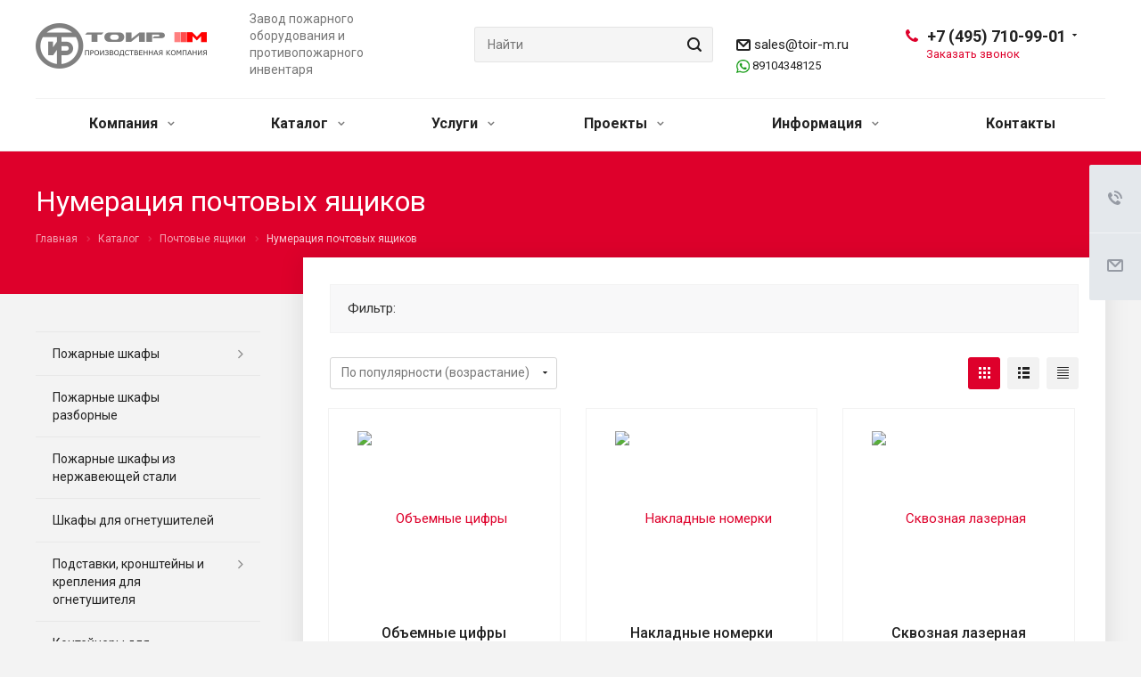

--- FILE ---
content_type: text/html; charset=UTF-8
request_url: https://toir-m.ru/product/pochtovye-yashchiki/numeratsiya-pochtovykh-yashchikov/
body_size: 41328
content:
<!DOCTYPE html>
<html xmlns="http://www.w3.org/1999/xhtml" xml:lang="ru" lang="ru" class="  ">
	<head>

        <meta name="robots" content="noyaca"/>						<title>Нумерация почтовых ящиков в Москве | Производитель ТОИР-М</title>

		<meta name="viewport" content="initial-scale=1.0, width=device-width" />
		<meta name="HandheldFriendly" content="true" />
		<meta name="yes" content="yes" />
		<meta name="apple-mobile-web-app-status-bar-style" content="black" />
		<meta name="SKYPE_TOOLBAR" content="SKYPE_TOOLBAR_PARSER_COMPATIBLE" />
		<meta http-equiv="Content-Type" content="text/html; charset=UTF-8" />
<meta name="keywords" content="почтовый ящик, настенный, металл, металлический, купить, заказать, производство, москва, тоир-м" />
<meta name="description" content="Красивая нумерация почтовых ящиков - большой выбор вариантов: самоклеющиеся номерки, цифры, шрифты, сквозная лазерная резка, лазерная гравировка, накладные номерки из стали и объемные цифры. ✅ Производство и продажа металлических почтовых ящиков в Москве от завода ТОИР-М." />
<script data-skip-moving="true">(function(w, d) {var v = w.frameCacheVars = {"CACHE_MODE":"HTMLCACHE","storageBlocks":[],"dynamicBlocks":{"options-block":"d41d8cd98f00","header-regionality-block1":"4f2fbf2e5513","basket-link1":"d41d8cd98f00","basket-link2":"d41d8cd98f00","catalog-elements-block":"4fc55e0d2c4c","footer-subscribe":"d41d8cd98f00"},"AUTO_UPDATE":true,"AUTO_UPDATE_TTL":0,"version":2};var inv = false;if (v.AUTO_UPDATE === false){if (v.AUTO_UPDATE_TTL && v.AUTO_UPDATE_TTL > 0){var lm = Date.parse(d.lastModified);if (!isNaN(lm)){var td = new Date().getTime();if ((lm + v.AUTO_UPDATE_TTL * 1000) >= td){w.frameRequestStart = false;w.preventAutoUpdate = true;return;}inv = true;}}else{w.frameRequestStart = false;w.preventAutoUpdate = true;return;}}var r = w.XMLHttpRequest ? new XMLHttpRequest() : (w.ActiveXObject ? new w.ActiveXObject("Microsoft.XMLHTTP") : null);if (!r) { return; }w.frameRequestStart = true;var m = v.CACHE_MODE; var l = w.location; var x = new Date().getTime();var q = "?bxrand=" + x + (l.search.length > 0 ? "&" + l.search.substring(1) : "");var u = l.protocol + "//" + l.host + l.pathname + q;r.open("GET", u, true);r.setRequestHeader("BX-ACTION-TYPE", "get_dynamic");r.setRequestHeader("X-Bitrix-Composite", "get_dynamic");r.setRequestHeader("BX-CACHE-MODE", m);r.setRequestHeader("BX-CACHE-BLOCKS", v.dynamicBlocks ? JSON.stringify(v.dynamicBlocks) : "");if (inv){r.setRequestHeader("BX-INVALIDATE-CACHE", "Y");}try { r.setRequestHeader("BX-REF", d.referrer || "");} catch(e) {}if (m === "APPCACHE"){r.setRequestHeader("BX-APPCACHE-PARAMS", JSON.stringify(v.PARAMS));r.setRequestHeader("BX-APPCACHE-URL", v.PAGE_URL ? v.PAGE_URL : "");}r.onreadystatechange = function() {if (r.readyState != 4) { return; }var a = r.getResponseHeader("BX-RAND");var b = w.BX && w.BX.frameCache ? w.BX.frameCache : false;if (a != x || !((r.status >= 200 && r.status < 300) || r.status === 304 || r.status === 1223 || r.status === 0)){var f = {error:true, reason:a!=x?"bad_rand":"bad_status", url:u, xhr:r, status:r.status};if (w.BX && w.BX.ready && b){BX.ready(function() {setTimeout(function(){BX.onCustomEvent("onFrameDataRequestFail", [f]);}, 0);});}w.frameRequestFail = f;return;}if (b){b.onFrameDataReceived(r.responseText);if (!w.frameUpdateInvoked){b.update(false);}w.frameUpdateInvoked = true;}else{w.frameDataString = r.responseText;}};r.send();var p = w.performance;if (p && p.addEventListener && p.getEntries && p.setResourceTimingBufferSize){var e = 'resourcetimingbufferfull';var h = function() {if (w.BX && w.BX.frameCache && w.BX.frameCache.frameDataInserted){p.removeEventListener(e, h);}else {p.setResourceTimingBufferSize(p.getEntries().length + 50);}};p.addEventListener(e, h);}})(window, document);</script>
<script data-skip-moving="true">(function(w, d, n) {var cl = "bx-core";var ht = d.documentElement;var htc = ht ? ht.className : undefined;if (htc === undefined || htc.indexOf(cl) !== -1){return;}var ua = n.userAgent;if (/(iPad;)|(iPhone;)/i.test(ua)){cl += " bx-ios";}else if (/Windows/i.test(ua)){cl += ' bx-win';}else if (/Macintosh/i.test(ua)){cl += " bx-mac";}else if (/Linux/i.test(ua) && !/Android/i.test(ua)){cl += " bx-linux";}else if (/Android/i.test(ua)){cl += " bx-android";}cl += (/(ipad|iphone|android|mobile|touch)/i.test(ua) ? " bx-touch" : " bx-no-touch");cl += w.devicePixelRatio && w.devicePixelRatio >= 2? " bx-retina": " bx-no-retina";if (/AppleWebKit/.test(ua)){cl += " bx-chrome";}else if (/Opera/.test(ua)){cl += " bx-opera";}else if (/Firefox/.test(ua)){cl += " bx-firefox";}ht.className = htc ? htc + " " + cl : cl;})(window, document, navigator);</script>


<link href="https://fonts.googleapis.com/css?family=Roboto:300italic,400italic,500italic,700italic,400,300,500,700subset=latin,cyrillic-ext"  rel="stylesheet" />
<link href="/bitrix/js/main/core/css/core_popup.min.css?160041312115428"  rel="stylesheet" />
<link href="/bitrix/cache/css/s1/aspro-allcorp2/page_2595383f11fa21fb8774aa5cbe0027b0/page_2595383f11fa21fb8774aa5cbe0027b0_v1.css?17390959481990"  rel="stylesheet" />
<link href="/bitrix/cache/css/s1/aspro-allcorp2/template_90c2b817666d515559ec0d2348bf58de/template_90c2b817666d515559ec0d2348bf58de_v1.css?1739095948756715"  data-template-style="true" rel="stylesheet" />







<link rel="shortcut icon" href="/favicon.png" type="image/png" />
<link rel="apple-touch-icon" sizes="180x180" href="/upload/CAllcorp2/ff1/WebClipIcon.png" />
<meta property="og:title" content="Нумерация почтовых ящиков в Москве | Производитель ТОИР-М" />
<meta property="og:type" content="website" />
<meta property="og:image" content="https://toir-m.ru/upload/iblock/abc/s1ypah0hc26o7gslh25rd8cwtlt9f2pi/samokleyushchiesya-nomera-dlya-pochtovykh-yashchikov.png" />
<link rel="image_src" href="https://toir-m.ru/upload/iblock/abc/s1ypah0hc26o7gslh25rd8cwtlt9f2pi/samokleyushchiesya-nomera-dlya-pochtovykh-yashchikov.png"  />
<meta property="og:url" content="https://toir-m.ru/product/pochtovye-yashchiki/numeratsiya-pochtovykh-yashchikov/" />
<meta property="og:description" content="Красивая нумерация почтовых ящиков - большой выбор вариантов: самоклеющиеся номерки, цифры, шрифты, сквозная лазерная резка, лазерная гравировка, накладные номерки из стали и объемные цифры. ✅ Производство и продажа металлических почтовых ящиков в Москве от завода ТОИР-М." />



					</head>
    		<meta name="google-site-verification" content="lWFdAMecxy-Co4SNxFNBm22Hyst3uIGGiFJmOJ7MY54" />

<body class="  header_nopacity header_fill_none side_left all_title_2 mfixed_N mfixed_view_always fill_bg_n mheader-vcustom footer-v1  header-vcustom title-v5 with_phones">


		<div id="panel"></div>
		

						<div id="bxdynamic_options-block_start" style="display:none"></div><div id="bxdynamic_options-block_end" style="display:none"></div>				



		



				<div class="visible-lg visible-md title-v5">
			<header class="header_custom ">
	<div class="logo_and_menu-row">
		<div class="logo-row top-fill">
			<div class="maxwidth-theme">
				<div class="col-md-12">
										<div class="logo-block pull-left">
						<div class="logo">
							<a href="/"><img lazyload class="lazyload" src="[data-uri]" data-src="/upload/CAllcorp2/62a/Logotip_TOIR_M_novyy_seryy.png" alt="Пожарное оборудование и противопожарный инвентарь в Москве, пожарный магазин завода ТОИР-М" title="Пожарное оборудование и противопожарный инвентарь в Москве, пожарный магазин завода ТОИР-М" /></a>						</div>
					</div>
																<div class="col-md-2 visible-lg nopadding-right slogan">
							<div class="top-description">
								<div>
									<div>
	 Завод пожарного оборудования и противопожарного инвентаря<br>
</div>								</div>
							</div>
						</div>
										<div class="right-icons wide sm pull-right">
																	</div>
										<div class="phone-block with_btn pull-right">
						<div class="region-block inner-table-block">
							<div class="inner-table-block p-block">
														<div id="bxdynamic_header-regionality-block1_start" style="display:none"></div>				<div id="bxdynamic_header-regionality-block1_end" style="display:none"></div>								</div>
							<div class="inner-table-block">
																											
								<div class="phone with_dropdown big">
								<i class="svg inline  svg-inline-phone colored" aria-hidden="true" ><svg xmlns="http://www.w3.org/2000/svg" width="14" height="14" viewBox="0 0 14 14">
  <defs>
    <style>
      .pcls-1 {
        fill: #222;
        fill-rule: evenodd;
      }
    </style>
  </defs>
  <path class="pcls-1" d="M14,11.052a0.5,0.5,0,0,0-.03-0.209,1.758,1.758,0,0,0-.756-0.527C12.65,10,12.073,9.69,11.515,9.363a2.047,2.047,0,0,0-.886-0.457c-0.607,0-1.493,1.8-2.031,1.8a2.138,2.138,0,0,1-.856-0.388A9.894,9.894,0,0,1,3.672,6.253,2.134,2.134,0,0,1,3.283,5.4c0-.536,1.8-1.421,1.8-2.027a2.045,2.045,0,0,0-.458-0.885C4.3,1.932,3.99,1.355,3.672.789A1.755,1.755,0,0,0,3.144.034,0.5,0.5,0,0,0,2.935,0,4.427,4.427,0,0,0,1.551.312,2.62,2.62,0,0,0,.5,1.524,3.789,3.789,0,0,0-.011,3.372a7.644,7.644,0,0,0,.687,2.6A9.291,9.291,0,0,0,1.5,7.714a16.783,16.783,0,0,0,4.778,4.769,9.283,9.283,0,0,0,1.742.825,7.673,7.673,0,0,0,2.608.686,3.805,3.805,0,0,0,1.851-.507,2.62,2.62,0,0,0,1.214-1.052A4.418,4.418,0,0,0,14,11.052Z"/>
</svg>
</i>
				<a href="tel:+74957109901">+7 (495) 710-99-01</a>
									<div class="dropdown">
						<div class="wrap srollbar-custom scroll-deferred">
																							<div class="more_phone">
									<a class="no-decript" rel="nofollow" href="tel:+74957109902">+7 (495) 710-99-02</a>
								</div>
																							<div class="more_phone">
									<a class="no-decript" rel="nofollow" href="tel:+74959800472">+7 (495) 980 04 72</a>
								</div>
													</div>
					</div>
					<svg xmlns="http://www.w3.org/2000/svg" width="5" height="2.844" viewBox="0 0 5 2.844">
  <defs>
    <style>
      .cls-1 {
        fill: #222;
        fill-rule: evenodd;
      }
    </style>
  </defs>
  <path class="cls-1" d="M5,0.332l-2.5,2.5L0,0.332V0H5V0.332Z"/>
</svg>
							</div>
																																							<div class="callback-wrapper">
										<span class="callback-block animate-load colored callback-link" data-event="jqm" data-param-id="62" data-name="callback">Заказать звонок</span>
									</div>
															</div>
						</div>
					</div>
					<div class="wrepper-header-mail">
						<div class="header-mail pull-right">
							<i class="svg inline  svg-inline-" aria-hidden="true" ><svg xmlns="http://www.w3.org/2000/svg" width="16" height="13" viewBox="0 0 16 13">
  <defs>
    <style>
      .ecls-1 {
        fill: #222;
        fill-rule: evenodd;
      }
    </style>
  </defs>
  <path class="ecls-1" d="M14,13H2a2,2,0,0,1-2-2V2A2,2,0,0,1,2,0H14a2,2,0,0,1,2,2v9A2,2,0,0,1,14,13ZM3.534,2L8.015,6.482,12.5,2H3.534ZM14,3.5L8.827,8.671a1.047,1.047,0,0,1-.812.3,1.047,1.047,0,0,1-.811-0.3L2,3.467V11H14V3.5Z"/>
</svg>
</i>							<a class="colored" href="mailto:sales@toir-m.ru">sales@toir-m.ru</a>




<p class="whatsapp"><img lazyload class="lazyload" style="width: 15px;" src="[data-uri]" data-src="https://toir-m.ru/upload/whatsapp.png" alt=""> <a href="https://wa.me/+79104348125" onclick="ym(49738570,'reachGoal','watsapp_click')">89104348125</a></p>						</div>
					</div>
					<div class="col-lg-3 col-md-4 search_wr">
						<div class="search-block inner-table-block">
											<div class="search-wrapper">
				<div id="title-search_fixed">
					<form action="/search/" class="search">
						<div class="search-input-div">
							<input class="search-input" id="title-search-input_fixed" type="text" name="q" value="" placeholder="Найти" size="40" maxlength="50" autocomplete="off" />
						</div>
						<div class="search-button-div">
							<button class="btn btn-search" type="submit" name="s" value="Найти">
								<i class="svg inline  svg-inline-search" aria-hidden="true" ><svg xmlns="http://www.w3.org/2000/svg" width="16" height="16" viewBox="0 0 16 16">
  <defs>
    <style>
      .stcls-1 {
        fill: #222;
        fill-rule: evenodd;
      }
    </style>
  </defs>
  <path class="stcls-1" d="M15.644,15.644a1.164,1.164,0,0,1-1.646,0l-2.95-2.95a7.036,7.036,0,1,1,1.645-1.645L15.644,14A1.164,1.164,0,0,1,15.644,15.644ZM7,2a5,5,0,1,0,5,5A5,5,0,0,0,7,2Z"/>
</svg>
</i>							</button>
							<span class="close-block inline-search-hide"><span class="svg svg-close close-icons"></span></span>
						</div>
					</form>
				</div>
			</div>
	
						</div>
					</div>
				</div>
			</div>
		</div>	</div>
		<div class="menu-row with-color bgnone colored_dark sliced">
		<div class="maxwidth-theme">
			<div class="col-md-12">
				<div class="menu-only">
					<nav class="mega-menu sliced">
							<div class="table-menu catalog_icons_Y">
		<div class="marker-nav"></div>
		<table>
			<tr>
																			<td class="menu-item unvisible dropdown">
						<div class="wrap">
							<a class="dropdown-toggle" href="/company/">
								Компания								<i class="fa fa-angle-down"></i>
								<div class="line-wrapper"><span class="line"></span></div>
							</a>
															<span class="tail"></span>
								<ul class="dropdown-menu">
																																							<li class=" count_4  ">
																						<a href="/company/index.php" title="О компании">О компании</a>
																					</li>
																																							<li class=" count_4  ">
																						<a href="/company/proizvodstvo/" title="Производство">Производство</a>
																					</li>
																																							<li class=" count_4  ">
																						<a href="/company/staff/" title="Сотрудники">Сотрудники</a>
																					</li>
																																							<li class=" count_4  ">
																						<a href="/company/licenses/" title="Сертификаты">Сертификаты</a>
																					</li>
																																							<li class=" count_4  ">
																						<a href="/company/partners/" title="Партнеры">Партнеры</a>
																					</li>
																																							<li class=" count_4  ">
																						<a href="/company/reviews/" title="Отзывы">Отзывы</a>
																					</li>
																																							<li class=" count_4  ">
																						<a href="/company/vacancy/" title="Вакансии">Вакансии</a>
																					</li>
																																							<li class=" count_4  ">
																						<a href="/company/requisites/" title="Реквизиты">Реквизиты</a>
																					</li>
																																							<li class=" count_4  ">
																						<a href="/include/licenses_detail.php" title="Политика конфиденциальности">Политика конфиденциальности</a>
																					</li>
																																							<li class=" count_4  ">
																						<a href="/include/notification_of_cookies.php" title="Уведомление о файлах cookie">Уведомление о файлах cookie</a>
																					</li>
																	</ul>
													</div>
					</td>
																			<td class="menu-item unvisible dropdown wide_menu">
						<div class="wrap">
							<a class="dropdown-toggle" href="/product/">
								Каталог								<i class="fa fa-angle-down"></i>
								<div class="line-wrapper"><span class="line"></span></div>
							</a>
															<span class="tail"></span>
								<ul class="dropdown-menu">
																																							<li class=" count_4  has_img">
																								<div class="menu_img"><img lazyload class="lazyload" src="[data-uri]" data-src="/upload/resize_cache/iblock/b36/60_60_0/SHPK_310NZB_240x240.png" alt="Пожарные шкафы" title="Пожарные шкафы" /></div>
																																		<a href="/product/pozharnye-shkafy/" title="Пожарные шкафы">Пожарные шкафы</a>
																					</li>
																																							<li class=" count_4  has_img">
																								<div class="menu_img"><img lazyload class="lazyload" src="[data-uri]" data-src="/upload/resize_cache/iblock/e26/htrhji3q4vez2b0w0vqtexvnhfzlxxjo/60_60_0/310-Razbornyy-200kh200.png" alt="Пожарные шкафы разборные" title="Пожарные шкафы разборные" /></div>
																																		<a href="/product/pozharnye-shkafy-razbornye/" title="Пожарные шкафы разборные">Пожарные шкафы разборные</a>
																					</li>
																																							<li class=" count_4  has_img">
																								<div class="menu_img"><img lazyload class="lazyload" src="[data-uri]" data-src="/upload/resize_cache/iblock/8bb/60_60_0/SHPK_315NZ_240kh240.png" alt="Пожарные шкафы из нержавеющей стали" title="Пожарные шкафы из нержавеющей стали" /></div>
																																		<a href="/product/pozharnye-shkafy-iz-nerzhaveyushchey-stali/" title="Пожарные шкафы из нержавеющей стали">Пожарные шкафы из нержавеющей стали</a>
																					</li>
																																							<li class=" count_4  has_img">
																								<div class="menu_img"><img lazyload class="lazyload" src="[data-uri]" data-src="/upload/resize_cache/iblock/673/60_60_0/SHPO_103_NOK_240x240.png" alt="Шкафы для огнетушителей" title="Шкафы для огнетушителей" /></div>
																																		<a href="/product/shkafy-dlya-ognetushiteley/" title="Шкафы для огнетушителей">Шкафы для огнетушителей</a>
																					</li>
																																							<li class=" count_4  has_img">
																								<div class="menu_img"><img lazyload class="lazyload" src="[data-uri]" data-src="/upload/resize_cache/iblock/5ab/60_60_0/Podstavki_pod_ognetushiteli_240x240.png" alt="Подставки, кронштейны и крепления для огнетушителя" title="Подставки, кронштейны и крепления для огнетушителя" /></div>
																																		<a href="/product/podstavki-pod-ognetushitel-i-krepleniya-dlya-ognetushitelya/" title="Подставки, кронштейны и крепления для огнетушителя">Подставки, кронштейны и крепления для огнетушителя</a>
																					</li>
																																							<li class=" count_4  has_img">
																								<div class="menu_img"><img lazyload class="lazyload" src="[data-uri]" data-src="/upload/resize_cache/iblock/997/60_60_0/KS_240x240.png" alt="Контейнеры для самоспасателей" title="Контейнеры для самоспасателей" /></div>
																																		<a href="/product/shkafy-i-konteynery-dlya-samospasateley/" title="Контейнеры для самоспасателей">Контейнеры для самоспасателей</a>
																					</li>
																																							<li class=" count_4  has_img">
																								<div class="menu_img"><img lazyload class="lazyload" src="[data-uri]" data-src="/upload/resize_cache/iblock/556/60_60_0/Podstavka_pod_pozharnyy_shkaf_240x240.png" alt="Подставки металлические" title="Подставки металлические" /></div>
																																		<a href="/product/podstavki-pod-pozharnye-shkafy-shchity-i-yashchiki/" title="Подставки металлические">Подставки металлические</a>
																					</li>
																																							<li class=" count_4  has_img">
																								<div class="menu_img"><img lazyload class="lazyload" src="[data-uri]" data-src="/upload/resize_cache/iblock/7d5/60_60_0/SHCHP_O_TSM_kompletk_240x240.png" alt="Пожарные щиты и стенды" title="Пожарные щиты и стенды" /></div>
																																		<a href="/product/pozharnye-shchity-i-stendy/" title="Пожарные щиты и стенды">Пожарные щиты и стенды</a>
																					</li>
																																							<li class=" count_4  has_img">
																								<div class="menu_img"><img lazyload class="lazyload" src="[data-uri]" data-src="/upload/resize_cache/iblock/8e7/60_60_0/YAshchik_dlya_peska_240x240_1.png" alt="Ящики для песка, ветоши, реагентов" title="Ящики для песка, ветоши, реагентов" /></div>
																																		<a href="/product/yashchiki-dlya-peska-vetoshi-protivogololyednykh-reagentov/" title="Ящики для песка, ветоши, реагентов">Ящики для песка, ветоши, реагентов</a>
																					</li>
																																							<li class=" count_4  has_img">
																								<div class="menu_img"><img lazyload class="lazyload" src="[data-uri]" data-src="/upload/resize_cache/iblock/843/60_60_0/Mufty_protivopozharnye_PM_240x240.png" alt="Муфты противопожарные" title="Муфты противопожарные" /></div>
																																		<a href="/product/mufty-protivopozharnye-manzhety/" title="Муфты противопожарные">Муфты противопожарные</a>
																					</li>
																																							<li class=" count_4  has_img">
																								<div class="menu_img"><img lazyload class="lazyload" src="[data-uri]" data-src="/upload/resize_cache/iblock/e0d/60_60_0/Pozharnyy_inventar_240x240.png" alt="Противопожарный инвентарь и принадлежности" title="Противопожарный инвентарь и принадлежности" /></div>
																																		<a href="/product/pozharnyy-inventar-i-protivopozharnye-prinadlezhnosti/" title="Противопожарный инвентарь и принадлежности">Противопожарный инвентарь и принадлежности</a>
																					</li>
																																							<li class=" count_4  has_img">
																								<div class="menu_img"><img lazyload class="lazyload" src="[data-uri]" data-src="/upload/resize_cache/iblock/a14/60_60_0/Pochtovyy_yashchik_mnogokvartirnyy_4_240x240.png" alt="Почтовые ящики" title="Почтовые ящики" /></div>
																																		<a href="/product/pochtovye-yashchiki/" title="Почтовые ящики">Почтовые ящики</a>
																					</li>
																																							<li class=" count_4  has_img">
																								<div class="menu_img"><img lazyload class="lazyload" src="[data-uri]" data-src="/upload/resize_cache/iblock/876/60_60_0/K_100_O_white_240x240.png" alt="Ключницы настенные из металла" title="Ключницы настенные из металла" /></div>
																																		<a href="/product/klyuchnitsy-nastennye-metallicheskie/" title="Ключницы настенные из металла">Ключницы настенные из металла</a>
																					</li>
																																							<li class=" count_4  has_img">
																								<div class="menu_img"><img lazyload class="lazyload" src="[data-uri]" data-src="/upload/resize_cache/iblock/013/60_60_0/Dver_dlya_tekhnicheskikh_nish_240x240.png" alt="Технические двери" title="Технические двери" /></div>
																																		<a href="/product/tekhnicheskie-dveri/" title="Технические двери">Технические двери</a>
																					</li>
																																							<li class=" count_4  has_img">
																								<div class="menu_img"><img lazyload class="lazyload" src="[data-uri]" data-src="/upload/resize_cache/iblock/079/60_60_0/TM_3_240x240.png" alt="Шкафы для газового баллона " title="Шкафы для газового баллона " /></div>
																																		<a href="/product/shkafy-dlya-gazovykh-ballonov/" title="Шкафы для газового баллона ">Шкафы для газового баллона </a>
																					</li>
																																							<li class=" count_4  has_img">
																								<div class="menu_img"><img lazyload class="lazyload" src="[data-uri]" data-src="/upload/resize_cache/iblock/567/60_60_0/SHCHit_etazhnyy_SHCHE_4_240x240.png" alt="Щиты этажные" title="Щиты этажные" /></div>
																																		<a href="/product/shchity-etazhnye/" title="Щиты этажные">Щиты этажные</a>
																					</li>
																																							<li class=" count_4  has_img">
																								<div class="menu_img"><img lazyload class="lazyload" src="[data-uri]" data-src="/upload/resize_cache/iblock/8c6/60_60_0/SHkaf_kollektornyy_240x240.png" alt="Коллекторные шкафы" title="Коллекторные шкафы" /></div>
																																		<a href="/product/kollektornye-shkafy/" title="Коллекторные шкафы">Коллекторные шкафы</a>
																					</li>
																																							<li class=" count_4  has_img">
																								<div class="menu_img"><img lazyload class="lazyload" src="[data-uri]" data-src="/upload/resize_cache/iblock/191/60_60_0/Metallicheskie_ulichnye_urny_z_240x240.png" alt="Урны и контейнеры для утилизации мусора" title="Урны и контейнеры для утилизации мусора" /></div>
																																		<a href="/product/urny-dlya-musora/" title="Урны и контейнеры для утилизации мусора">Урны и контейнеры для утилизации мусора</a>
																					</li>
																																							<li class=" count_4  has_img">
																								<div class="menu_img"><img lazyload class="lazyload" src="[data-uri]" data-src="/upload/resize_cache/iblock/456/y10bsf9zgl3zg4wwj283drwsys9ulsi6/60_60_0/4.png" alt="Вентиляционные решетки" title="Вентиляционные решетки" /></div>
																																		<a href="/product/ventilyatsionnye-reshetki/" title="Вентиляционные решетки">Вентиляционные решетки</a>
																					</li>
																																							<li class=" count_4  has_img">
																								<div class="menu_img"><img lazyload class="lazyload" src="[data-uri]" data-src="/upload/resize_cache/iblock/7d0/305tsvtm0f7mpau00s20osnfgihe4pb3/60_60_0/2_.png" alt="Навигация МОП" title="Навигация МОП" /></div>
																																		<a href="/product/navigatsiya-mop/" title="Навигация МОП">Навигация МОП</a>
																					</li>
																																							<li class=" count_4  has_img">
																								<div class="menu_img"><img lazyload class="lazyload" src="[data-uri]" data-src="/upload/resize_cache/iblock/491/60_60_0/podstavka_pod_ognetushitel_s_logotipom_klienta.png" alt="Продукция с логотипом Клиента" title="Продукция с логотипом Клиента" /></div>
																																		<a href="/product/produktsiya-s-logotipom-klienta/" title="Продукция с логотипом Клиента">Продукция с логотипом Клиента</a>
																					</li>
																																							<li class=" count_4  has_img">
																								<div class="menu_img"><img lazyload class="lazyload" src="[data-uri]" data-src="/upload/resize_cache/iblock/fc7/60_60_0/lyuk_stal_zakr.png" alt="Ревизионные люки" title="Ревизионные люки" /></div>
																																		<a href="/product/revizionnye-lyuki/" title="Ревизионные люки">Ревизионные люки</a>
																					</li>
																																							<li class=" count_4  has_img">
																								<div class="menu_img"><img lazyload class="lazyload" src="[data-uri]" data-src="/upload/resize_cache/iblock/07a/ddelst8me9m2hc09lg3637ir32s43nj1/60_60_0/Aptechka_AM_01_359x408.png" alt="Товары для дома и офиса" title="Товары для дома и офиса" /></div>
																																		<a href="/product/tovary-dlya-doma-i-ofisa/" title="Товары для дома и офиса">Товары для дома и офиса</a>
																					</li>
																																							<li class=" count_4  has_img">
																								<div class="menu_img"><img lazyload class="lazyload" src="[data-uri]" data-src="/upload/resize_cache/iblock/a59/v4d6u6k664lb4u4sq4nf1tsm3cy26buo/60_60_0/SHR_01_S_31_200x200.png" alt="Товары для электромонтажа" title="Товары для электромонтажа" /></div>
																																		<a href="/product/tovary-dlya-elektromontazha/" title="Товары для электромонтажа">Товары для электромонтажа</a>
																					</li>
																	</ul>
													</div>
					</td>
																			<td class="menu-item unvisible dropdown">
						<div class="wrap">
							<a class="dropdown-toggle" href="/services/">
								Услуги								<i class="fa fa-angle-down"></i>
								<div class="line-wrapper"><span class="line"></span></div>
							</a>
															<span class="tail"></span>
								<ul class="dropdown-menu">
																																							<li class=" count_4  has_img">
																						<a href="/services/lazernaya-rezka/" title="Лазерная резка">Лазерная резка</a>
																					</li>
																																							<li class=" count_4  has_img">
																						<a href="/services/izgotovlenie-izdeliy-iz-tonkolistovogo-metalla-i-nerzhaveyushchey-stali/" title="Изготовление изделий из тонколистового металла и нержавеющей стали">Изготовление изделий из тонколистового металла и нержавеющей стали</a>
																					</li>
																																							<li class=" count_4  has_img">
																						<a href="/services/izgotovlenie-produktsii-kompanyi-toir-m-s-logotipom-klienta/" title="Изготовление продукции компании «ТОИР-М» с логотипом клиента">Изготовление продукции компании «ТОИР-М» с логотипом клиента</a>
																					</li>
																	</ul>
													</div>
					</td>
																			<td class="menu-item unvisible dropdown">
						<div class="wrap">
							<a class="dropdown-toggle" href="/projects/">
								Проекты								<i class="fa fa-angle-down"></i>
								<div class="line-wrapper"><span class="line"></span></div>
							</a>
															<span class="tail"></span>
								<ul class="dropdown-menu">
																																							<li class=" count_4  has_img">
																						<a href="/projects/individualnye-pochtovye-yashchiki/" title="Индивидуальные почтовые ящики">Индивидуальные почтовые ящики</a>
																					</li>
																																							<li class=" count_4  has_img">
																						<a href="/projects/pozharnye-sistemy/" title="Пожарные системы">Пожарные системы</a>
																					</li>
																																							<li class=" count_4  has_img">
																						<a href="/projects/pochtovye-yashchiki-dlya-zhilykh-domov/" title="Почтовые ящики для жилых домов">Почтовые ящики для жилых домов</a>
																					</li>
																	</ul>
													</div>
					</td>
																			<td class="menu-item unvisible dropdown">
						<div class="wrap">
							<a class="dropdown-toggle" href="/info/">
								Информация								<i class="fa fa-angle-down"></i>
								<div class="line-wrapper"><span class="line"></span></div>
							</a>
															<span class="tail"></span>
								<ul class="dropdown-menu">
																																							<li class=" count_4  ">
																						<a href="/info/news/" title="Новости">Новости</a>
																					</li>
																																							<li class=" count_4  ">
																						<a href="/info/shipment/" title="Условия отгрузки">Условия отгрузки</a>
																					</li>
																																							<li class=" count_4  ">
																						<a href="/info/faq/" title="Вопрос ответ">Вопрос ответ</a>
																					</li>
																																							<li class=" count_4  ">
																						<a href="/info/articles/" title="Статьи">Статьи</a>
																					</li>
																																							<li class=" count_4  ">
																						<a href="/info/documents/" title="Документы">Документы</a>
																					</li>
																																							<li class=" count_4  ">
																						<a href="/sout/" title="СОУТ">СОУТ</a>
																					</li>
																	</ul>
													</div>
					</td>
																			<td class="menu-item unvisible ">
						<div class="wrap">
							<a class="" href="/contacts/">
								Контакты								<i class="fa fa-angle-down"></i>
								<div class="line-wrapper"><span class="line"></span></div>
							</a>
													</div>
					</td>
				
				<td class="menu-item dropdown js-dropdown nosave unvisible">
					<div class="wrap">
						<a class="dropdown-toggle more-items" href="#">
							<span>
								<svg xmlns="http://www.w3.org/2000/svg" width="17" height="3" viewBox="0 0 17 3">
								  <defs>
								    <style>
								      .cls-1 {
								        fill-rule: evenodd;
								      }
								    </style>
								  </defs>
								  <path class="cls-1" d="M923.5,178a1.5,1.5,0,1,1-1.5,1.5A1.5,1.5,0,0,1,923.5,178Zm7,0a1.5,1.5,0,1,1-1.5,1.5A1.5,1.5,0,0,1,930.5,178Zm7,0a1.5,1.5,0,1,1-1.5,1.5A1.5,1.5,0,0,1,937.5,178Z" transform="translate(-922 -178)"/>
								</svg>
							</span>
						</a>
						<span class="tail"></span>
						<ul class="dropdown-menu"></ul>
					</div>
				</td>

			</tr>
		</table>
	</div>
					</nav>
				</div>
			</div>
			<div class="lines"></div>
		</div>
	</div>
	<div class="line-row"></div>
</header>		</div>

		
					<div id="headerfixed">
				<div class="maxwidth-theme">
	<div class="logo-row v1 row margin0">
		<div class="pull-left">
			<div class="inner-table-block sep-left nopadding logo-block">
				<div class="logo">
					<a href="/"><img lazyload class="lazyload" src="[data-uri]" data-src="/upload/CAllcorp2/62a/Logotip_TOIR_M_novyy_seryy.png" alt="Пожарное оборудование и противопожарный инвентарь в Москве, пожарный магазин завода ТОИР-М" title="Пожарное оборудование и противопожарный инвентарь в Москве, пожарный магазин завода ТОИР-М" /></a>				</div>
			</div>
		</div>
		<div class="pull-left">
			<div class="inner-table-block menu-block rows sep-left">
				<div class="title"><i class="svg inline  svg-inline-burger" aria-hidden="true" ><svg xmlns="http://www.w3.org/2000/svg" width="12" height="10" viewBox="0 0 12 10">
  <defs>
    <style>
      .cls-1 {
        fill: #222;
        fill-rule: evenodd;
      }
    </style>
  </defs>
  <path data-name="Rounded Rectangle 1" class="cls-1" d="M524,208h10a1,1,0,0,1,0,2H524A1,1,0,0,1,524,208Zm0-4h10a1,1,0,0,1,0,2H524A1,1,0,0,1,524,204Zm0-4h10a1,1,0,0,1,0,2H524A1,1,0,0,1,524,200Z" transform="translate(-523 -200)"/>
</svg>
</i>Меню&nbsp;&nbsp;<i class="fa fa-angle-down"></i></div>
				<div class="navs table-menu js-nav">
										<!-- noindex -->
							<ul class="nav nav-pills responsive-menu" id="mainMenuF">
								<li class="dropdown ">
				<a class="dark-color dropdown-toggle" href="/company/" title="Компания">
					Компания<i class="fa fa-angle-right"></i>				</a>
									<ul class="dropdown-menu fixed_menu_ext">
																				<li class=" ">
								<a href="/company/index.php" title="О компании" class="dark-color">
									О компании								</a>
															</li>
																				<li class=" ">
								<a href="/company/proizvodstvo/" title="Производство" class="dark-color">
									Производство								</a>
															</li>
																				<li class=" ">
								<a href="/company/staff/" title="Сотрудники" class="dark-color">
									Сотрудники								</a>
															</li>
																				<li class=" ">
								<a href="/company/licenses/" title="Сертификаты" class="dark-color">
									Сертификаты								</a>
															</li>
																				<li class=" ">
								<a href="/company/partners/" title="Партнеры" class="dark-color">
									Партнеры								</a>
															</li>
																				<li class=" ">
								<a href="/company/reviews/" title="Отзывы" class="dark-color">
									Отзывы								</a>
															</li>
																				<li class=" ">
								<a href="/company/vacancy/" title="Вакансии" class="dark-color">
									Вакансии								</a>
															</li>
																				<li class=" ">
								<a href="/company/requisites/" title="Реквизиты" class="dark-color">
									Реквизиты								</a>
															</li>
																				<li class=" ">
								<a href="/include/licenses_detail.php" title="Политика конфиденциальности" class="dark-color">
									Политика конфиденциальности								</a>
															</li>
																				<li class=" ">
								<a href="/include/notification_of_cookies.php" title="Уведомление о файлах cookie" class="dark-color">
									Уведомление о файлах cookie								</a>
															</li>
											</ul>
							</li>
								<li class="dropdown active">
				<a class="dark-color dropdown-toggle" href="/product/" title="Каталог">
					Каталог<i class="fa fa-angle-right"></i>				</a>
									<ul class="dropdown-menu fixed_menu_ext">
																				<li class="dropdown-submenu dropdown-toggle ">
								<a href="/product/pozharnye-shkafy/" title="Пожарные шкафы" class="dark-color">
									Пожарные шкафы<i class="fa fa-angle-right"></i>								</a>
																	<ul class="dropdown-menu fixed_menu_ext">
																																<li class=" ">
												<a href="/product/pozharnye-shkafy/korzina-dlya-pozharnogo-rukava/" title="Корзина для пожарного рукава" class="dark-color">
													Корзина для пожарного рукава												</a>
																							</li>
																																<li class=" ">
												<a href="/product/pozharnye-shkafy/dveri-pozharnykh-shkafov/" title="Двери пожарных шкафов" class="dark-color">
													Двери пожарных шкафов												</a>
																							</li>
																																<li class=" ">
												<a href="/product/pozharnye-shkafy/dekorativnye-pozharnye-shkafy/" title="Декоративные пожарные шкафы" class="dark-color">
													Декоративные пожарные шкафы												</a>
																							</li>
																																<li class=" ">
												<a href="/product/pozharnye-shkafy/standartnye-pozharnye-shkafy/" title="Стандартные пожарные шкафы" class="dark-color">
													Стандартные пожарные шкафы												</a>
																							</li>
																																<li class=" ">
												<a href="/product/pozharnye-shkafy/shpk-310-pozharnyy-shkaf/" title="ШПК 310 - пожарный шкаф" class="dark-color">
													ШПК 310 - пожарный шкаф												</a>
																							</li>
																																<li class=" ">
												<a href="/product/pozharnye-shkafy/shpk-315-pozharnyy-shkaf/" title="ШПК 315 - пожарный шкаф" class="dark-color">
													ШПК 315 - пожарный шкаф												</a>
																							</li>
																																<li class=" ">
												<a href="/product/pozharnye-shkafy/shpk-320-pozharnyy-shkaf/" title="ШПК 320 - пожарный шкаф" class="dark-color">
													ШПК 320 - пожарный шкаф												</a>
																							</li>
																																<li class=" ">
												<a href="/product/pozharnye-shkafy/nestandartnye-pozharnye-shkafy/" title="Нестандартные пожарные шкафы" class="dark-color">
													Нестандартные пожарные шкафы												</a>
																							</li>
																			</ul>
															</li>
																				<li class=" ">
								<a href="/product/pozharnye-shkafy-razbornye/" title="Пожарные шкафы разборные" class="dark-color">
									Пожарные шкафы разборные								</a>
															</li>
																				<li class=" ">
								<a href="/product/pozharnye-shkafy-iz-nerzhaveyushchey-stali/" title="Пожарные шкафы из нержавеющей стали" class="dark-color">
									Пожарные шкафы из нержавеющей стали								</a>
															</li>
																				<li class=" ">
								<a href="/product/shkafy-dlya-ognetushiteley/" title="Шкафы для огнетушителей" class="dark-color">
									Шкафы для огнетушителей								</a>
															</li>
																				<li class="dropdown-submenu dropdown-toggle ">
								<a href="/product/podstavki-pod-ognetushitel-i-krepleniya-dlya-ognetushitelya/" title="Подставки, кронштейны и крепления для огнетушителя" class="dark-color">
									Подставки, кронштейны и крепления для огнетушителя<i class="fa fa-angle-right"></i>								</a>
																	<ul class="dropdown-menu fixed_menu_ext">
																																<li class=" ">
												<a href="/product/podstavki-pod-ognetushitel-i-krepleniya-dlya-ognetushitelya/krepleniya-dlya-ognetushitelya/" title="Крепления для огнетушителя" class="dark-color">
													Крепления для огнетушителя												</a>
																							</li>
																																<li class=" ">
												<a href="/product/podstavki-pod-ognetushitel-i-krepleniya-dlya-ognetushitelya/podstavki-pod-ognetushitel/" title="Подставки под огнетушитель" class="dark-color">
													Подставки под огнетушитель												</a>
																							</li>
																			</ul>
															</li>
																				<li class=" ">
								<a href="/product/shkafy-i-konteynery-dlya-samospasateley/" title="Контейнеры для самоспасателей" class="dark-color">
									Контейнеры для самоспасателей								</a>
															</li>
																				<li class=" ">
								<a href="/product/podstavki-pod-pozharnye-shkafy-shchity-i-yashchiki/" title="Подставки металлические" class="dark-color">
									Подставки металлические								</a>
															</li>
																				<li class="dropdown-submenu dropdown-toggle ">
								<a href="/product/pozharnye-shchity-i-stendy/" title="Пожарные щиты и стенды" class="dark-color">
									Пожарные щиты и стенды<i class="fa fa-angle-right"></i>								</a>
																	<ul class="dropdown-menu fixed_menu_ext">
																																<li class=" ">
												<a href="/product/pozharnye-shchity-i-stendy/pozharnye-stendy/" title="Пожарные стенды" class="dark-color">
													Пожарные стенды												</a>
																							</li>
																																<li class=" ">
												<a href="/product/pozharnye-shchity-i-stendy/pozharnye-shchity/" title="Пожарные щиты" class="dark-color">
													Пожарные щиты												</a>
																							</li>
																			</ul>
															</li>
																				<li class="dropdown-submenu dropdown-toggle ">
								<a href="/product/yashchiki-dlya-peska-vetoshi-protivogololyednykh-reagentov/" title="Ящики для песка, ветоши, реагентов" class="dark-color">
									Ящики для песка, ветоши, реагентов<i class="fa fa-angle-right"></i>								</a>
																	<ul class="dropdown-menu fixed_menu_ext">
																																<li class=" ">
												<a href="/product/yashchiki-dlya-peska-vetoshi-protivogololyednykh-reagentov/yashchiki-dlya-peska/" title="Ящики для песка" class="dark-color">
													Ящики для песка												</a>
																							</li>
																																<li class=" ">
												<a href="/product/yashchiki-dlya-peska-vetoshi-protivogololyednykh-reagentov/yashchiki-dlya-reagentov/" title="Ящики для реагентов" class="dark-color">
													Ящики для реагентов												</a>
																							</li>
																			</ul>
															</li>
																				<li class=" ">
								<a href="/product/mufty-protivopozharnye-manzhety/" title="Муфты противопожарные" class="dark-color">
									Муфты противопожарные								</a>
															</li>
																				<li class=" ">
								<a href="/product/pozharnyy-inventar-i-protivopozharnye-prinadlezhnosti/" title="Противопожарный инвентарь и принадлежности" class="dark-color">
									Противопожарный инвентарь и принадлежности								</a>
															</li>
																				<li class="dropdown-submenu dropdown-toggle active">
								<a href="/product/pochtovye-yashchiki/" title="Почтовые ящики" class="dark-color">
									Почтовые ящики<i class="fa fa-angle-right"></i>								</a>
																	<ul class="dropdown-menu fixed_menu_ext">
																																<li class=" active">
												<a href="/product/pochtovye-yashchiki/numeratsiya-pochtovykh-yashchikov/" title="Нумерация почтовых ящиков" class="dark-color">
													Нумерация почтовых ящиков												</a>
																							</li>
																																<li class=" ">
												<a href="/product/pochtovye-yashchiki/odnosektsionnye-pochtovye-yashchiki/" title="Односекционные почтовые ящики" class="dark-color">
													Односекционные почтовые ящики												</a>
																							</li>
																																<li class=" ">
												<a href="/product/pochtovye-yashchiki/pochtovye-yashchiki-dlya-mnogokvartirnogo-doma/" title="Почтовые ящики для многоквартирного дома" class="dark-color">
													Почтовые ящики для многоквартирного дома												</a>
																							</li>
																			</ul>
															</li>
																				<li class="dropdown-submenu dropdown-toggle ">
								<a href="/product/klyuchnitsy-nastennye-metallicheskie/" title="Ключницы настенные из металла" class="dark-color">
									Ключницы настенные из металла<i class="fa fa-angle-right"></i>								</a>
																	<ul class="dropdown-menu fixed_menu_ext">
																																<li class=" ">
												<a href="/product/klyuchnitsy-nastennye-metallicheskie/klyuchnitsa-zakrytaya/" title="Ключница закрытая" class="dark-color">
													Ключница закрытая												</a>
																							</li>
																																<li class=" ">
												<a href="/product/klyuchnitsy-nastennye-metallicheskie/klyuchnitsa-nastennaya/" title="Ключница настенная " class="dark-color">
													Ключница настенная 												</a>
																							</li>
																			</ul>
															</li>
																				<li class="dropdown-submenu dropdown-toggle ">
								<a href="/product/tekhnicheskie-dveri/" title="Технические двери" class="dark-color">
									Технические двери<i class="fa fa-angle-right"></i>								</a>
																	<ul class="dropdown-menu fixed_menu_ext">
																																<li class=" ">
												<a href="/product/tekhnicheskie-dveri/dveri-dlya-tekhnicheskikh-nish/" title="Двери для технических ниш" class="dark-color">
													Двери для технических ниш												</a>
																							</li>
																			</ul>
															</li>
																				<li class="dropdown-submenu dropdown-toggle ">
								<a href="/product/shkafy-dlya-gazovykh-ballonov/" title="Шкафы для газового баллона " class="dark-color">
									Шкафы для газового баллона <i class="fa fa-angle-right"></i>								</a>
																	<ul class="dropdown-menu fixed_menu_ext">
																																<li class=" ">
												<a href="/product/shkafy-dlya-gazovykh-ballonov/shkaf-dlya-gazovykh-ballonov-27-litrov/" title="Шкафы для газовых баллонов 27 л" class="dark-color">
													Шкафы для газовых баллонов 27 л												</a>
																							</li>
																																<li class=" ">
												<a href="/product/shkafy-dlya-gazovykh-ballonov/shkaf-dlya-gazovykh-byllonov-na-40-litrov/" title="Шкафы для газовых баллонов 40 л" class="dark-color">
													Шкафы для газовых баллонов 40 л												</a>
																							</li>
																																<li class=" ">
												<a href="/product/shkafy-dlya-gazovykh-ballonov/shkaf-dlya-gazovogo-ballona-50-l-ulichnyy/" title="Шкафы для газовых баллонов 50 л" class="dark-color">
													Шкафы для газовых баллонов 50 л												</a>
																							</li>
																			</ul>
															</li>
																				<li class=" ">
								<a href="/product/shchity-etazhnye/" title="Щиты этажные" class="dark-color">
									Щиты этажные								</a>
															</li>
																				<li class="dropdown-submenu dropdown-toggle ">
								<a href="/product/kollektornye-shkafy/" title="Коллекторные шкафы" class="dark-color">
									Коллекторные шкафы<i class="fa fa-angle-right"></i>								</a>
																	<ul class="dropdown-menu fixed_menu_ext">
																																<li class=" ">
												<a href="/product/kollektornye-shkafy/vstroennye-kollektornye-shkafy/" title="Встроенные коллекторные шкафы (ШРВ)" class="dark-color">
													Встроенные коллекторные шкафы (ШРВ)												</a>
																							</li>
																																<li class="dropdown-submenu dropdown-toggle ">
												<a href="/product/kollektornye-shkafy/naruzhnye-kollektornye-shkafy/" title="Наружные коллекторные шкафы (ШРН / ШРНГ)" class="dark-color">
													Наружные коллекторные шкафы (ШРН / ШРНГ)<i class="fa fa-angle-right"></i>												</a>
																									<ul class="dropdown-menu fixed_menu_ext">
																													<li class="">
																<a href="/product/kollektornye-shkafy/naruzhnye-kollektornye-shkafy/naruzhnye-kollektornye-shkafy-s-uvelichennoy-glubinoy-shrng/" title="Наружные коллекторные шкафы с увеличенной глубиной (ШРНГ)" class="dark-color">Наружные коллекторные шкафы с увеличенной глубиной (ШРНГ)</a>
															</li>
																													<li class="">
																<a href="/product/kollektornye-shkafy/naruzhnye-kollektornye-shkafy/standartnye-naruzhnye-kollektornye-shkafy-shrn/" title="Стандартные наружные коллекторные шкафы (ШРН)" class="dark-color">Стандартные наружные коллекторные шкафы (ШРН)</a>
															</li>
																											</ul>
																							</li>
																																<li class=" ">
												<a href="/product/kollektornye-shkafy/nestandartnye-kollektornye-shkafy/" title="Нестандартные коллекторные шкафы" class="dark-color">
													Нестандартные коллекторные шкафы												</a>
																							</li>
																			</ul>
															</li>
																				<li class=" ">
								<a href="/product/urny-dlya-musora/" title="Урны и контейнеры для утилизации мусора" class="dark-color">
									Урны и контейнеры для утилизации мусора								</a>
															</li>
																				<li class=" ">
								<a href="/product/ventilyatsionnye-reshetki/" title="Вентиляционные решетки" class="dark-color">
									Вентиляционные решетки								</a>
															</li>
																				<li class=" ">
								<a href="/product/navigatsiya-mop/" title="Навигация МОП" class="dark-color">
									Навигация МОП								</a>
															</li>
																				<li class=" ">
								<a href="/product/produktsiya-s-logotipom-klienta/" title="Продукция с логотипом Клиента" class="dark-color">
									Продукция с логотипом Клиента								</a>
															</li>
																				<li class="dropdown-submenu dropdown-toggle ">
								<a href="/product/revizionnye-lyuki/" title="Ревизионные люки" class="dark-color">
									Ревизионные люки<i class="fa fa-angle-right"></i>								</a>
																	<ul class="dropdown-menu fixed_menu_ext">
																																<li class=" ">
												<a href="/product/revizionnye-lyuki/tekhnicheskie-lyuki/" title="Технические люки" class="dark-color">
													Технические люки												</a>
																							</li>
																			</ul>
															</li>
																				<li class=" ">
								<a href="/product/tovary-dlya-doma-i-ofisa/" title="Товары для дома и офиса" class="dark-color">
									Товары для дома и офиса								</a>
															</li>
																				<li class=" ">
								<a href="/product/tovary-dlya-elektromontazha/" title="Товары для электромонтажа" class="dark-color">
									Товары для электромонтажа								</a>
															</li>
											</ul>
							</li>
								<li class="dropdown ">
				<a class="dark-color dropdown-toggle" href="/services/" title="Услуги">
					Услуги<i class="fa fa-angle-right"></i>				</a>
									<ul class="dropdown-menu fixed_menu_ext">
																				<li class="dropdown-submenu dropdown-toggle ">
								<a href="/services/lazernaya-rezka/" title="Лазерная резка" class="dark-color">
									Лазерная резка<i class="fa fa-angle-right"></i>								</a>
																	<ul class="dropdown-menu fixed_menu_ext">
																																<li class=" ">
												<a href="/services/lazernaya-rezka-metalla/" title="Лазерная резка металла" class="dark-color">
													Лазерная резка металла												</a>
																							</li>
																			</ul>
															</li>
																				<li class="dropdown-submenu dropdown-toggle ">
								<a href="/services/izgotovlenie-izdeliy-iz-tonkolistovogo-metalla-i-nerzhaveyushchey-stali/" title="Изготовление изделий из тонколистового металла и нержавеющей стали" class="dark-color">
									Изготовление изделий из тонколистового металла и нержавеющей стали<i class="fa fa-angle-right"></i>								</a>
																	<ul class="dropdown-menu fixed_menu_ext">
																																<li class=" ">
												<a href="/services/izgotovlenie-izdeliy-na-zakaz-po-chertezham-ili-eskizam-/" title="Изготовление изделий на заказ по чертежам или эскизам " class="dark-color">
													Изготовление изделий на заказ по чертежам или эскизам 												</a>
																							</li>
																																<li class=" ">
												<a href="/services/proizvodstvo-nestandartnoy-produktsii-iz-listovogo-metalla/" title="Производство нестандартной продукции из листового металла." class="dark-color">
													Производство нестандартной продукции из листового металла.												</a>
																							</li>
																																<li class=" ">
												<a href="/services/izgotovlenie-pozharnykh-shkafov-pod-zakaz/" title="Изготовление пожарных шкафов под заказ" class="dark-color">
													Изготовление пожарных шкафов под заказ												</a>
																							</li>
																			</ul>
															</li>
																				<li class="dropdown-submenu dropdown-toggle ">
								<a href="/services/izgotovlenie-produktsii-kompanyi-toir-m-s-logotipom-klienta/" title="Изготовление продукции компании «ТОИР-М» с логотипом клиента" class="dark-color">
									Изготовление продукции компании «ТОИР-М» с логотипом клиента<i class="fa fa-angle-right"></i>								</a>
																	<ul class="dropdown-menu fixed_menu_ext">
																																<li class=" ">
												<a href="/services/izgotovlenie-produktsii-kompanii-toir-m-s-logotipom-klienta/" title="Изготовление продукции компании «ТОИР-М» с логотипом клиента" class="dark-color">
													Изготовление продукции компании «ТОИР-М» с логотипом клиента												</a>
																							</li>
																																<li class=" ">
												<a href="/services/nanesenie-logotipa-klienta-na-produktsiyu-kompanii/" title="Нанесение логотипа клиента на продукцию компании «ТОИР-М»" class="dark-color">
													Нанесение логотипа клиента на продукцию компании «ТОИР-М»												</a>
																							</li>
																			</ul>
															</li>
											</ul>
							</li>
								<li class="dropdown ">
				<a class="dark-color dropdown-toggle" href="/projects/" title="Проекты">
					Проекты<i class="fa fa-angle-right"></i>				</a>
									<ul class="dropdown-menu fixed_menu_ext">
																				<li class=" ">
								<a href="/projects/individualnye-pochtovye-yashchiki/" title="Индивидуальные почтовые ящики" class="dark-color">
									Индивидуальные почтовые ящики								</a>
															</li>
																				<li class=" ">
								<a href="/projects/pozharnye-sistemy/" title="Пожарные системы" class="dark-color">
									Пожарные системы								</a>
															</li>
																				<li class=" ">
								<a href="/projects/pochtovye-yashchiki-dlya-zhilykh-domov/" title="Почтовые ящики для жилых домов" class="dark-color">
									Почтовые ящики для жилых домов								</a>
															</li>
											</ul>
							</li>
								<li class="dropdown ">
				<a class="dark-color dropdown-toggle" href="/info/" title="Информация">
					Информация<i class="fa fa-angle-right"></i>				</a>
									<ul class="dropdown-menu fixed_menu_ext">
																				<li class=" ">
								<a href="/info/news/" title="Новости" class="dark-color">
									Новости								</a>
															</li>
																				<li class=" ">
								<a href="/info/shipment/" title="Условия отгрузки" class="dark-color">
									Условия отгрузки								</a>
															</li>
																				<li class=" ">
								<a href="/info/faq/" title="Вопрос ответ" class="dark-color">
									Вопрос ответ								</a>
															</li>
																				<li class=" ">
								<a href="/info/articles/" title="Статьи" class="dark-color">
									Статьи								</a>
															</li>
																				<li class=" ">
								<a href="/info/documents/" title="Документы" class="dark-color">
									Документы								</a>
															</li>
																				<li class=" ">
								<a href="/sout/" title="СОУТ" class="dark-color">
									СОУТ								</a>
															</li>
											</ul>
							</li>
								<li class=" ">
				<a class="dark-color " href="/contacts/" title="Контакты">
					Контакты				</a>
							</li>
			</ul>
					<!-- /noindex -->
														</div>
			</div>
		</div>
		<div class="pull-left col-md-4 nopadding hidden-sm hidden-xs search animation-width">
			<div class="inner-table-block">
											<div class="search-wrapper">
				<div id="title-search_fixedtf">
					<form action="/search/" class="search">
						<div class="search-input-div">
							<input class="search-input" id="title-search-input_fixedtf" type="text" name="q" value="" placeholder="Найти" size="40" maxlength="50" autocomplete="off" />
						</div>
						<div class="search-button-div">
							<button class="btn btn-search" type="submit" name="s" value="Найти">
								<i class="svg inline  svg-inline-search" aria-hidden="true" ><svg xmlns="http://www.w3.org/2000/svg" width="16" height="16" viewBox="0 0 16 16">
  <defs>
    <style>
      .stcls-1 {
        fill: #222;
        fill-rule: evenodd;
      }
    </style>
  </defs>
  <path class="stcls-1" d="M15.644,15.644a1.164,1.164,0,0,1-1.646,0l-2.95-2.95a7.036,7.036,0,1,1,1.645-1.645L15.644,14A1.164,1.164,0,0,1,15.644,15.644ZM7,2a5,5,0,1,0,5,5A5,5,0,0,0,7,2Z"/>
</svg>
</i>							</button>
							<span class="close-block inline-search-hide"><span class="svg svg-close close-icons"></span></span>
						</div>
					</form>
				</div>
			</div>
	
			</div>
		</div>
		<div class="pull-right">
					<div id="bxdynamic_basket-link1_start" style="display:none"></div><div id="bxdynamic_basket-link1_end" style="display:none"></div>			</div>
							<div class="pull-right">
				<div class="inner-table-block">
					<div class="animate-load btn btn-default btn-transparent-bg btn-sm" data-event="jqm" data-param-id="62" data-name="callback">
						<span>Заказать звонок</span>
					</div>
				</div>
			</div>
				<div class="pull-right logo_and_menu-row">
			<div class="inner-table-block phones">
						
								<div class="phone with_dropdown big">
								<i class="svg inline  svg-inline-phone colored" aria-hidden="true" ><svg xmlns="http://www.w3.org/2000/svg" width="14" height="14" viewBox="0 0 14 14">
  <defs>
    <style>
      .pcls-1 {
        fill: #222;
        fill-rule: evenodd;
      }
    </style>
  </defs>
  <path class="pcls-1" d="M14,11.052a0.5,0.5,0,0,0-.03-0.209,1.758,1.758,0,0,0-.756-0.527C12.65,10,12.073,9.69,11.515,9.363a2.047,2.047,0,0,0-.886-0.457c-0.607,0-1.493,1.8-2.031,1.8a2.138,2.138,0,0,1-.856-0.388A9.894,9.894,0,0,1,3.672,6.253,2.134,2.134,0,0,1,3.283,5.4c0-.536,1.8-1.421,1.8-2.027a2.045,2.045,0,0,0-.458-0.885C4.3,1.932,3.99,1.355,3.672.789A1.755,1.755,0,0,0,3.144.034,0.5,0.5,0,0,0,2.935,0,4.427,4.427,0,0,0,1.551.312,2.62,2.62,0,0,0,.5,1.524,3.789,3.789,0,0,0-.011,3.372a7.644,7.644,0,0,0,.687,2.6A9.291,9.291,0,0,0,1.5,7.714a16.783,16.783,0,0,0,4.778,4.769,9.283,9.283,0,0,0,1.742.825,7.673,7.673,0,0,0,2.608.686,3.805,3.805,0,0,0,1.851-.507,2.62,2.62,0,0,0,1.214-1.052A4.418,4.418,0,0,0,14,11.052Z"/>
</svg>
</i>
				<a href="tel:+74957109901">+7 (495) 710-99-01</a>
									<div class="dropdown">
						<div class="wrap srollbar-custom scroll-deferred">
																							<div class="more_phone">
									<a class="no-decript" rel="nofollow" href="tel:+74957109902">+7 (495) 710-99-02</a>
								</div>
																							<div class="more_phone">
									<a class="no-decript" rel="nofollow" href="tel:+74959800472">+7 (495) 980 04 72</a>
								</div>
													</div>
					</div>
					<svg xmlns="http://www.w3.org/2000/svg" width="5" height="2.844" viewBox="0 0 5 2.844">
  <defs>
    <style>
      .cls-1 {
        fill: #222;
        fill-rule: evenodd;
      }
    </style>
  </defs>
  <path class="cls-1" d="M5,0.332l-2.5,2.5L0,0.332V0H5V0.332Z"/>
</svg>
							</div>
									</div>
		</div>
	</div>
</div>			</div>
				
		<div id="mobileheader" class="visible-xs visible-sm">
			<div class="mobileheader-v1">
	<div class="burger pull-left">
		<i class="svg inline  svg-inline-burger dark" aria-hidden="true" ><svg xmlns="http://www.w3.org/2000/svg" width="18" height="16" viewBox="0 0 18 16">
  <defs>
    <style>
      .cls-1 {
        fill: #fff;
        fill-rule: evenodd;
      }
    </style>
  </defs>
  <path data-name="Rounded Rectangle 81 copy 2" class="cls-1" d="M330,114h16a1,1,0,0,1,1,1h0a1,1,0,0,1-1,1H330a1,1,0,0,1-1-1h0A1,1,0,0,1,330,114Zm0,7h16a1,1,0,0,1,1,1h0a1,1,0,0,1-1,1H330a1,1,0,0,1-1-1h0A1,1,0,0,1,330,121Zm0,7h16a1,1,0,0,1,1,1h0a1,1,0,0,1-1,1H330a1,1,0,0,1-1-1h0A1,1,0,0,1,330,128Z" transform="translate(-329 -114)"/>
</svg>
</i>		<i class="svg inline  svg-inline-close dark" aria-hidden="true" ><svg id="Close.svg" xmlns="http://www.w3.org/2000/svg" width="16" height="16" viewBox="0 0 16 16">
  <defs>
    <style>
      .cls-1 {
        fill: #222;
        fill-rule: evenodd;
      }
    </style>
  </defs>
  <path id="Rounded_Rectangle_114_copy_3" data-name="Rounded Rectangle 114 copy 3" class="cls-1" d="M334.411,138l6.3,6.3a1,1,0,0,1,0,1.414,0.992,0.992,0,0,1-1.408,0l-6.3-6.306-6.3,6.306a1,1,0,0,1-1.409-1.414l6.3-6.3-6.293-6.3a1,1,0,0,1,1.409-1.414l6.3,6.3,6.3-6.3A1,1,0,0,1,340.7,131.7Z" transform="translate(-325 -130)"/>
</svg>
</i>	</div>
	<div class="logo-block pull-left">
		<div class="logo">
			<a href="/"><img lazyload class="lazyload" src="[data-uri]" data-src="/upload/CAllcorp2/62a/Logotip_TOIR_M_novyy_seryy.png" alt="Пожарное оборудование и противопожарный инвентарь в Москве, пожарный магазин завода ТОИР-М" title="Пожарное оборудование и противопожарный инвентарь в Москве, пожарный магазин завода ТОИР-М" /></a>		</div>
	</div>
	<div class="right-icons pull-right">
		<div class="pull-right">
			<div class="wrap_icon wrap_basket">
						<div id="bxdynamic_basket-link2_start" style="display:none"></div><div id="bxdynamic_basket-link2_end" style="display:none"></div>				</div>
		</div>
		<div class="pull-right">
			<div class="wrap_icon">
				<button class="inline-search-show twosmallfont" title="Поиск">
					<i class="svg inline  svg-inline-search" aria-hidden="true" ><svg xmlns="http://www.w3.org/2000/svg" width="21" height="21" viewBox="0 0 21 21">
  <defs>
    <style>
      .cls-1 {
        fill: #222;
        fill-rule: evenodd;
      }
    </style>
  </defs>
  <path data-name="Rounded Rectangle 106" class="cls-1" d="M1590.71,131.709a1,1,0,0,1-1.42,0l-4.68-4.677a9.069,9.069,0,1,1,1.42-1.427l4.68,4.678A1,1,0,0,1,1590.71,131.709ZM1579,113a7,7,0,1,0,7,7A7,7,0,0,0,1579,113Z" transform="translate(-1570 -111)"/>
</svg>
</i>				</button>
			</div>
		</div>
		<div class="pull-right">
			<div class="wrap_icon wrap_phones">
									<!-- noindex -->
			<i class="svg inline  svg-inline-phone" aria-hidden="true" ><svg width="21" height="21" viewBox="0 0 21 21" fill="none" xmlns="http://www.w3.org/2000/svg">
<path fill-rule="evenodd" clip-rule="evenodd" d="M18.9562 15.97L18.9893 16.3282C19.0225 16.688 18.9784 17.0504 18.8603 17.3911C18.6223 18.086 18.2725 18.7374 17.8248 19.3198L17.7228 19.4524L17.6003 19.5662C16.8841 20.2314 15.9875 20.6686 15.0247 20.8243C14.0374 21.0619 13.0068 21.0586 12.0201 20.814L11.9327 20.7924L11.8476 20.763C10.712 20.3703 9.65189 19.7871 8.71296 19.0385C8.03805 18.582 7.41051 18.0593 6.83973 17.4779L6.81497 17.4527L6.79112 17.4267C4.93379 15.3963 3.51439 13.0063 2.62127 10.4052L2.6087 10.3686L2.59756 10.3315C2.36555 9.5598 2.21268 8.76667 2.14121 7.9643C1.94289 6.79241 1.95348 5.59444 2.17289 4.42568L2.19092 4.32964L2.21822 4.23581C2.50215 3.26018 3.0258 2.37193 3.7404 1.65124C4.37452 0.908181 5.21642 0.370416 6.15867 0.107283L6.31009 0.0649959L6.46626 0.0468886C7.19658 -0.0377903 7.93564 -0.00763772 8.65659 0.136237C9.00082 0.203673 9.32799 0.34095 9.61768 0.540011L9.90227 0.735566L10.1048 1.01522C10.4774 1.52971 10.7173 2.12711 10.8045 2.75455C10.8555 2.95106 10.9033 3.13929 10.9499 3.32228C11.0504 3.71718 11.1446 4.08764 11.2499 4.46408C11.5034 5.03517 11.6255 5.65688 11.6059 6.28327L11.5984 6.52137L11.5353 6.75107C11.3812 7.31112 11.0546 7.68722 10.8349 7.8966C10.6059 8.11479 10.3642 8.2737 10.18 8.38262C9.89673 8.55014 9.57964 8.69619 9.32537 8.8079C9.74253 10.2012 10.5059 11.4681 11.5455 12.4901C11.7801 12.3252 12.0949 12.1097 12.412 11.941C12.6018 11.8401 12.8614 11.7177 13.1641 11.6357C13.4565 11.5565 13.9301 11.4761 14.4706 11.6169L14.6882 11.6736L14.8878 11.7772C15.4419 12.0649 15.9251 12.4708 16.3035 12.9654C16.5807 13.236 16.856 13.4937 17.1476 13.7666C17.2974 13.9068 17.4515 14.0511 17.6124 14.2032C18.118 14.5805 18.5261 15.0751 18.8003 15.6458L18.9562 15.97ZM16.3372 15.7502C16.6216 15.9408 16.8496 16.2039 16.9977 16.5121C17.0048 16.5888 16.9952 16.6661 16.9697 16.7388C16.8021 17.2295 16.5553 17.6895 16.2391 18.1009C15.795 18.5134 15.234 18.7788 14.6329 18.8608C13.9345 19.0423 13.2016 19.0464 12.5012 18.8728C11.5558 18.5459 10.675 18.0561 9.8991 17.4258C9.30961 17.0338 8.76259 16.5817 8.26682 16.0767C6.59456 14.2487 5.31682 12.0971 4.51287 9.75567C4.31227 9.08842 4.18279 8.40192 4.12658 7.70756C3.95389 6.74387 3.95792 5.75691 4.13855 4.79468C4.33628 4.11526 4.70731 3.49868 5.21539 3.00521C5.59617 2.53588 6.11383 2.19633 6.69661 2.03358C7.22119 1.97276 7.75206 1.99466 8.26981 2.09849C8.34699 2.11328 8.42029 2.14388 8.48501 2.18836C8.68416 2.46334 8.80487 2.78705 8.83429 3.12504C8.89113 3.34235 8.94665 3.56048 9.00218 3.77864C9.12067 4.24418 9.2392 4.70987 9.37072 5.16815C9.5371 5.49352 9.61831 5.85557 9.60687 6.22066C9.51714 6.54689 8.89276 6.81665 8.28746 7.07816C7.71809 7.32415 7.16561 7.56284 7.0909 7.83438C7.07157 8.17578 7.12971 8.51712 7.26102 8.83297C7.76313 10.9079 8.87896 12.7843 10.4636 14.2184C10.6814 14.4902 10.9569 14.7105 11.2702 14.8634C11.5497 14.9366 12.0388 14.5907 12.5428 14.2342C13.0783 13.8555 13.6307 13.4648 13.9663 13.5523C14.295 13.7229 14.5762 13.9719 14.785 14.2773C15.1184 14.6066 15.4631 14.9294 15.808 15.2523C15.9849 15.418 16.1618 15.5836 16.3372 15.7502Z" fill="#222222"/>
</svg>
</i>			<div id="mobilePhone" class="dropdown-mobile-phone">
				<div class="wrap">
					<div class="more_phone title">
						<span class="no-decript ">
							Телефоны							<i class="svg inline  svg-inline-close" aria-hidden="true" ><svg id="Close.svg" xmlns="http://www.w3.org/2000/svg" width="16" height="16" viewBox="0 0 16 16">
  <defs>
    <style>
      .cls-1 {
        fill: #222;
        fill-rule: evenodd;
      }
    </style>
  </defs>
  <path id="Rounded_Rectangle_114_copy_3" data-name="Rounded Rectangle 114 copy 3" class="cls-1" d="M334.411,138l6.3,6.3a1,1,0,0,1,0,1.414,0.992,0.992,0,0,1-1.408,0l-6.3-6.306-6.3,6.306a1,1,0,0,1-1.409-1.414l6.3-6.3-6.293-6.3a1,1,0,0,1,1.409-1.414l6.3,6.3,6.3-6.3A1,1,0,0,1,340.7,131.7Z" transform="translate(-325 -130)"/>
</svg>
</i>						</span>
					</div>
																	<div class="more_phone">
						    <a class="dark-color no-decript" rel="nofollow" href="tel:+74957109901">+7 (495) 710-99-01</a>
						</div>
																	<div class="more_phone">
						    <a class="dark-color no-decript" rel="nofollow" href="tel:+74957109902">+7 (495) 710-99-02</a>
						</div>
																	<div class="more_phone">
						    <a class="dark-color no-decript" rel="nofollow" href="tel:+74959800472">+7 (495) 980 04 72</a>
						</div>
																<div class="callback_wrap">
							<i class="svg inline  svg-inline-call" aria-hidden="true" ><svg xmlns="http://www.w3.org/2000/svg" width="16" height="16" viewBox="0 0 16 16">
  <defs>
    <style>
      .bccls-1 {
        fill: #969ba4;
        fill-rule: evenodd;
      }
    </style>
  </defs>
  <path class="bccls-1" d="M14,9A7,7,0,0,0,7,2V0a9,9,0,0,1,9,9H14ZM12,9H10A3,3,0,0,0,7,6V4A5,5,0,0,1,12,9Zm2,4.053a0.507,0.507,0,0,0-.03-0.209,1.761,1.761,0,0,0-.756-0.526c-0.567-.318-1.145-0.626-1.7-0.954a2.049,2.049,0,0,0-.886-0.457c-0.607,0-1.493,1.8-2.031,1.8a2.139,2.139,0,0,1-.856-0.388A9.9,9.9,0,0,1,3.672,8.254,2.134,2.134,0,0,1,3.284,7.4c0-.537,1.8-1.421,1.8-2.026a2.045,2.045,0,0,0-.458-0.885C4.3,3.932,3.99,3.356,3.672,2.789a1.753,1.753,0,0,0-.528-0.755A0.5,0.5,0,0,0,2.935,2a4.427,4.427,0,0,0-1.384.308A2.617,2.617,0,0,0,.5,3.525,3.789,3.789,0,0,0-.011,5.373a7.646,7.646,0,0,0,.687,2.6A9.291,9.291,0,0,0,1.5,9.714,16.788,16.788,0,0,0,6.28,14.483a9.3,9.3,0,0,0,1.742.825,7.672,7.672,0,0,0,2.608.685,3.8,3.8,0,0,0,1.851-.507A2.618,2.618,0,0,0,13.7,14.434,4.416,4.416,0,0,0,14,13.053Z"/>
</svg>
</i>							<span class="callback-block font_upper colored" data-event="jqm" data-param-id="62" data-name="callback">Заказать звонок</span>
						</div>
					
				</div>
			</div>
			<!-- /noindex -->
							</div>
		</div>	
	</div>
	<div class="header-mail pull-right">
		<i class="svg inline  svg-inline-" aria-hidden="true" ><svg xmlns="http://www.w3.org/2000/svg" width="16" height="13" viewBox="0 0 16 13">
  <defs>
    <style>
      .ecls-1 {
        fill: #222;
        fill-rule: evenodd;
      }
    </style>
  </defs>
  <path class="ecls-1" d="M14,13H2a2,2,0,0,1-2-2V2A2,2,0,0,1,2,0H14a2,2,0,0,1,2,2v9A2,2,0,0,1,14,13ZM3.534,2L8.015,6.482,12.5,2H3.534ZM14,3.5L8.827,8.671a1.047,1.047,0,0,1-.812.3,1.047,1.047,0,0,1-.811-0.3L2,3.467V11H14V3.5Z"/>
</svg>
</i>		<a class="colored" href="mailto:sales@toir-m.ru">sales@toir-m.ru</a>




<p class="whatsapp"><img lazyload class="lazyload" style="width: 15px;" src="[data-uri]" data-src="https://toir-m.ru/upload/whatsapp.png" alt=""> <a href="https://wa.me/+79104348125" onclick="ym(49738570,'reachGoal','watsapp_click')">89104348125</a></p>	</div>
</div>            <div id="mobilemenu" class="leftside">
				<div class="mobilemenu-v1 scroller compact_menu">
	<div class="wrap">
								<!-- noindex -->
					
			
				<div class="menu top">
		<ul class="top">
															<li>
					<a class="dark-color parent" href="/company/" title="Компания">
						<span>Компания</span>
													<span class="arrow"><i class="svg svg_triangle_right"></i></span>
											</a>
											<ul class="dropdown">
							<li class="menu_back"><a href="" class="dark-color" rel="nofollow"><i class="svg inline  svg-inline-arrow-back" aria-hidden="true" ><svg xmlns="http://www.w3.org/2000/svg" width="17" height="12" viewBox="0 0 17 12">
  <defs>
    <style>
      .rcls-1 {
        fill: #fff;
        fill-rule: evenodd;
      }
    </style>
  </defs>
  <path data-name="Rounded Rectangle 3 copy" class="rcls-1" d="M253.052,4840.24a0.747,0.747,0,0,0,.026.13c0,0.01.014,0.02,0.019,0.03a0.967,0.967,0,0,0,.2.3l4.992,5a1,1,0,0,0,1.414-1.42l-3.287-3.29H269a1.005,1.005,0,0,0,0-2.01H256.416l3.287-3.29a1.006,1.006,0,0,0,0-1.42,0.983,0.983,0,0,0-1.414,0l-4.992,4.99a1.01,1.01,0,0,0-.2.31c0,0.01-.014.01-0.019,0.02a1.147,1.147,0,0,0-.026.14A0.651,0.651,0,0,0,253.052,4840.24Z" transform="translate(-253 -4834)"/>
</svg>
</i>Назад</a></li>
							<li class="menu_title"><a href="/company/">Компания</a></li>
																															<li>
									<a class="dark-color" href="/company/index.php" title="О компании">
										<span>О компании</span>
																			</a>
																	</li>
																															<li>
									<a class="dark-color" href="/company/proizvodstvo/" title="Производство">
										<span>Производство</span>
																			</a>
																	</li>
																															<li>
									<a class="dark-color" href="/company/staff/" title="Сотрудники">
										<span>Сотрудники</span>
																			</a>
																	</li>
																															<li>
									<a class="dark-color" href="/company/licenses/" title="Сертификаты">
										<span>Сертификаты</span>
																			</a>
																	</li>
																															<li>
									<a class="dark-color" href="/company/partners/" title="Партнеры">
										<span>Партнеры</span>
																			</a>
																	</li>
																															<li>
									<a class="dark-color" href="/company/reviews/" title="Отзывы">
										<span>Отзывы</span>
																			</a>
																	</li>
																															<li>
									<a class="dark-color" href="/company/vacancy/" title="Вакансии">
										<span>Вакансии</span>
																			</a>
																	</li>
																															<li>
									<a class="dark-color" href="/company/requisites/" title="Реквизиты">
										<span>Реквизиты</span>
																			</a>
																	</li>
																															<li>
									<a class="dark-color" href="/include/licenses_detail.php" title="Политика конфиденциальности">
										<span>Политика конфиденциальности</span>
																			</a>
																	</li>
																															<li>
									<a class="dark-color" href="/include/notification_of_cookies.php" title="Уведомление о файлах cookie">
										<span>Уведомление о файлах cookie</span>
																			</a>
																	</li>
													</ul>
									</li>
															<li class="selected">
					<a class="dark-color parent" href="/product/" title="Каталог">
						<span>Каталог</span>
													<span class="arrow"><i class="svg svg_triangle_right"></i></span>
											</a>
											<ul class="dropdown">
							<li class="menu_back"><a href="" class="dark-color" rel="nofollow"><i class="svg inline  svg-inline-arrow-back" aria-hidden="true" ><svg xmlns="http://www.w3.org/2000/svg" width="17" height="12" viewBox="0 0 17 12">
  <defs>
    <style>
      .rcls-1 {
        fill: #fff;
        fill-rule: evenodd;
      }
    </style>
  </defs>
  <path data-name="Rounded Rectangle 3 copy" class="rcls-1" d="M253.052,4840.24a0.747,0.747,0,0,0,.026.13c0,0.01.014,0.02,0.019,0.03a0.967,0.967,0,0,0,.2.3l4.992,5a1,1,0,0,0,1.414-1.42l-3.287-3.29H269a1.005,1.005,0,0,0,0-2.01H256.416l3.287-3.29a1.006,1.006,0,0,0,0-1.42,0.983,0.983,0,0,0-1.414,0l-4.992,4.99a1.01,1.01,0,0,0-.2.31c0,0.01-.014.01-0.019,0.02a1.147,1.147,0,0,0-.026.14A0.651,0.651,0,0,0,253.052,4840.24Z" transform="translate(-253 -4834)"/>
</svg>
</i>Назад</a></li>
							<li class="menu_title"><a href="/product/">Каталог</a></li>
																															<li>
									<a class="dark-color parent" href="/product/pozharnye-shkafy/" title="Пожарные шкафы">
										<span>Пожарные шкафы</span>
																					<span class="arrow"><i class="svg svg_triangle_right"></i></span>
																			</a>
																			<ul class="dropdown">
											<li class="menu_back"><a href="" class="dark-color" rel="nofollow"><i class="svg inline  svg-inline-arrow-back" aria-hidden="true" ><svg xmlns="http://www.w3.org/2000/svg" width="17" height="12" viewBox="0 0 17 12">
  <defs>
    <style>
      .cls-1 {
        fill: #222;
        fill-rule: evenodd;
      }
    </style>
  </defs>
  <path data-name="Rounded Rectangle 3 copy" class="cls-1" d="M253.052,4840.24a0.747,0.747,0,0,0,.026.13c0,0.01.014,0.02,0.019,0.03a0.967,0.967,0,0,0,.2.3l4.992,5a1,1,0,0,0,1.414-1.42l-3.287-3.29H269a1.005,1.005,0,0,0,0-2.01H256.416l3.287-3.29a1.006,1.006,0,0,0,0-1.42,0.983,0.983,0,0,0-1.414,0l-4.992,4.99a1.01,1.01,0,0,0-.2.31c0,0.01-.014.01-0.019,0.02a1.147,1.147,0,0,0-.026.14A0.651,0.651,0,0,0,253.052,4840.24Z" transform="translate(-253 -4834)"/>
</svg>
</i>Назад</a></li>
											<li class="menu_title"><a href="/product/pozharnye-shkafy/">Пожарные шкафы</a></li>
																																															<li>
													<a class="dark-color" href="/product/pozharnye-shkafy/korzina-dlya-pozharnogo-rukava/" title="Корзина для пожарного рукава">
														<span>Корзина для пожарного рукава</span>
																											</a>
																									</li>
																																															<li>
													<a class="dark-color" href="/product/pozharnye-shkafy/dveri-pozharnykh-shkafov/" title="Двери пожарных шкафов">
														<span>Двери пожарных шкафов</span>
																											</a>
																									</li>
																																															<li>
													<a class="dark-color" href="/product/pozharnye-shkafy/dekorativnye-pozharnye-shkafy/" title="Декоративные пожарные шкафы">
														<span>Декоративные пожарные шкафы</span>
																											</a>
																									</li>
																																															<li>
													<a class="dark-color" href="/product/pozharnye-shkafy/standartnye-pozharnye-shkafy/" title="Стандартные пожарные шкафы">
														<span>Стандартные пожарные шкафы</span>
																											</a>
																									</li>
																																															<li>
													<a class="dark-color" href="/product/pozharnye-shkafy/shpk-310-pozharnyy-shkaf/" title="ШПК 310 - пожарный шкаф">
														<span>ШПК 310 - пожарный шкаф</span>
																											</a>
																									</li>
																																															<li>
													<a class="dark-color" href="/product/pozharnye-shkafy/shpk-315-pozharnyy-shkaf/" title="ШПК 315 - пожарный шкаф">
														<span>ШПК 315 - пожарный шкаф</span>
																											</a>
																									</li>
																																															<li>
													<a class="dark-color" href="/product/pozharnye-shkafy/shpk-320-pozharnyy-shkaf/" title="ШПК 320 - пожарный шкаф">
														<span>ШПК 320 - пожарный шкаф</span>
																											</a>
																									</li>
																																															<li>
													<a class="dark-color" href="/product/pozharnye-shkafy/nestandartnye-pozharnye-shkafy/" title="Нестандартные пожарные шкафы">
														<span>Нестандартные пожарные шкафы</span>
																											</a>
																									</li>
																					</ul>
																	</li>
																															<li>
									<a class="dark-color" href="/product/pozharnye-shkafy-razbornye/" title="Пожарные шкафы разборные">
										<span>Пожарные шкафы разборные</span>
																			</a>
																	</li>
																															<li>
									<a class="dark-color" href="/product/pozharnye-shkafy-iz-nerzhaveyushchey-stali/" title="Пожарные шкафы из нержавеющей стали">
										<span>Пожарные шкафы из нержавеющей стали</span>
																			</a>
																	</li>
																															<li>
									<a class="dark-color" href="/product/shkafy-dlya-ognetushiteley/" title="Шкафы для огнетушителей">
										<span>Шкафы для огнетушителей</span>
																			</a>
																	</li>
																															<li>
									<a class="dark-color parent" href="/product/podstavki-pod-ognetushitel-i-krepleniya-dlya-ognetushitelya/" title="Подставки, кронштейны и крепления для огнетушителя">
										<span>Подставки, кронштейны и крепления для огнетушителя</span>
																					<span class="arrow"><i class="svg svg_triangle_right"></i></span>
																			</a>
																			<ul class="dropdown">
											<li class="menu_back"><a href="" class="dark-color" rel="nofollow"><i class="svg inline  svg-inline-arrow-back" aria-hidden="true" ><svg xmlns="http://www.w3.org/2000/svg" width="17" height="12" viewBox="0 0 17 12">
  <defs>
    <style>
      .cls-1 {
        fill: #222;
        fill-rule: evenodd;
      }
    </style>
  </defs>
  <path data-name="Rounded Rectangle 3 copy" class="cls-1" d="M253.052,4840.24a0.747,0.747,0,0,0,.026.13c0,0.01.014,0.02,0.019,0.03a0.967,0.967,0,0,0,.2.3l4.992,5a1,1,0,0,0,1.414-1.42l-3.287-3.29H269a1.005,1.005,0,0,0,0-2.01H256.416l3.287-3.29a1.006,1.006,0,0,0,0-1.42,0.983,0.983,0,0,0-1.414,0l-4.992,4.99a1.01,1.01,0,0,0-.2.31c0,0.01-.014.01-0.019,0.02a1.147,1.147,0,0,0-.026.14A0.651,0.651,0,0,0,253.052,4840.24Z" transform="translate(-253 -4834)"/>
</svg>
</i>Назад</a></li>
											<li class="menu_title"><a href="/product/podstavki-pod-ognetushitel-i-krepleniya-dlya-ognetushitelya/">Подставки, кронштейны и крепления для огнетушителя</a></li>
																																															<li>
													<a class="dark-color" href="/product/podstavki-pod-ognetushitel-i-krepleniya-dlya-ognetushitelya/krepleniya-dlya-ognetushitelya/" title="Крепления для огнетушителя">
														<span>Крепления для огнетушителя</span>
																											</a>
																									</li>
																																															<li>
													<a class="dark-color" href="/product/podstavki-pod-ognetushitel-i-krepleniya-dlya-ognetushitelya/podstavki-pod-ognetushitel/" title="Подставки под огнетушитель">
														<span>Подставки под огнетушитель</span>
																											</a>
																									</li>
																					</ul>
																	</li>
																															<li>
									<a class="dark-color" href="/product/shkafy-i-konteynery-dlya-samospasateley/" title="Контейнеры для самоспасателей">
										<span>Контейнеры для самоспасателей</span>
																			</a>
																	</li>
																															<li>
									<a class="dark-color" href="/product/podstavki-pod-pozharnye-shkafy-shchity-i-yashchiki/" title="Подставки металлические">
										<span>Подставки металлические</span>
																			</a>
																	</li>
																															<li>
									<a class="dark-color parent" href="/product/pozharnye-shchity-i-stendy/" title="Пожарные щиты и стенды">
										<span>Пожарные щиты и стенды</span>
																					<span class="arrow"><i class="svg svg_triangle_right"></i></span>
																			</a>
																			<ul class="dropdown">
											<li class="menu_back"><a href="" class="dark-color" rel="nofollow"><i class="svg inline  svg-inline-arrow-back" aria-hidden="true" ><svg xmlns="http://www.w3.org/2000/svg" width="17" height="12" viewBox="0 0 17 12">
  <defs>
    <style>
      .cls-1 {
        fill: #222;
        fill-rule: evenodd;
      }
    </style>
  </defs>
  <path data-name="Rounded Rectangle 3 copy" class="cls-1" d="M253.052,4840.24a0.747,0.747,0,0,0,.026.13c0,0.01.014,0.02,0.019,0.03a0.967,0.967,0,0,0,.2.3l4.992,5a1,1,0,0,0,1.414-1.42l-3.287-3.29H269a1.005,1.005,0,0,0,0-2.01H256.416l3.287-3.29a1.006,1.006,0,0,0,0-1.42,0.983,0.983,0,0,0-1.414,0l-4.992,4.99a1.01,1.01,0,0,0-.2.31c0,0.01-.014.01-0.019,0.02a1.147,1.147,0,0,0-.026.14A0.651,0.651,0,0,0,253.052,4840.24Z" transform="translate(-253 -4834)"/>
</svg>
</i>Назад</a></li>
											<li class="menu_title"><a href="/product/pozharnye-shchity-i-stendy/">Пожарные щиты и стенды</a></li>
																																															<li>
													<a class="dark-color" href="/product/pozharnye-shchity-i-stendy/pozharnye-stendy/" title="Пожарные стенды">
														<span>Пожарные стенды</span>
																											</a>
																									</li>
																																															<li>
													<a class="dark-color" href="/product/pozharnye-shchity-i-stendy/pozharnye-shchity/" title="Пожарные щиты">
														<span>Пожарные щиты</span>
																											</a>
																									</li>
																					</ul>
																	</li>
																															<li>
									<a class="dark-color parent" href="/product/yashchiki-dlya-peska-vetoshi-protivogololyednykh-reagentov/" title="Ящики для песка, ветоши, реагентов">
										<span>Ящики для песка, ветоши, реагентов</span>
																					<span class="arrow"><i class="svg svg_triangle_right"></i></span>
																			</a>
																			<ul class="dropdown">
											<li class="menu_back"><a href="" class="dark-color" rel="nofollow"><i class="svg inline  svg-inline-arrow-back" aria-hidden="true" ><svg xmlns="http://www.w3.org/2000/svg" width="17" height="12" viewBox="0 0 17 12">
  <defs>
    <style>
      .cls-1 {
        fill: #222;
        fill-rule: evenodd;
      }
    </style>
  </defs>
  <path data-name="Rounded Rectangle 3 copy" class="cls-1" d="M253.052,4840.24a0.747,0.747,0,0,0,.026.13c0,0.01.014,0.02,0.019,0.03a0.967,0.967,0,0,0,.2.3l4.992,5a1,1,0,0,0,1.414-1.42l-3.287-3.29H269a1.005,1.005,0,0,0,0-2.01H256.416l3.287-3.29a1.006,1.006,0,0,0,0-1.42,0.983,0.983,0,0,0-1.414,0l-4.992,4.99a1.01,1.01,0,0,0-.2.31c0,0.01-.014.01-0.019,0.02a1.147,1.147,0,0,0-.026.14A0.651,0.651,0,0,0,253.052,4840.24Z" transform="translate(-253 -4834)"/>
</svg>
</i>Назад</a></li>
											<li class="menu_title"><a href="/product/yashchiki-dlya-peska-vetoshi-protivogololyednykh-reagentov/">Ящики для песка, ветоши, реагентов</a></li>
																																															<li>
													<a class="dark-color" href="/product/yashchiki-dlya-peska-vetoshi-protivogololyednykh-reagentov/yashchiki-dlya-peska/" title="Ящики для песка">
														<span>Ящики для песка</span>
																											</a>
																									</li>
																																															<li>
													<a class="dark-color" href="/product/yashchiki-dlya-peska-vetoshi-protivogololyednykh-reagentov/yashchiki-dlya-reagentov/" title="Ящики для реагентов">
														<span>Ящики для реагентов</span>
																											</a>
																									</li>
																					</ul>
																	</li>
																															<li>
									<a class="dark-color" href="/product/mufty-protivopozharnye-manzhety/" title="Муфты противопожарные">
										<span>Муфты противопожарные</span>
																			</a>
																	</li>
																															<li>
									<a class="dark-color" href="/product/pozharnyy-inventar-i-protivopozharnye-prinadlezhnosti/" title="Противопожарный инвентарь и принадлежности">
										<span>Противопожарный инвентарь и принадлежности</span>
																			</a>
																	</li>
																															<li class="selected">
									<a class="dark-color parent" href="/product/pochtovye-yashchiki/" title="Почтовые ящики">
										<span>Почтовые ящики</span>
																					<span class="arrow"><i class="svg svg_triangle_right"></i></span>
																			</a>
																			<ul class="dropdown">
											<li class="menu_back"><a href="" class="dark-color" rel="nofollow"><i class="svg inline  svg-inline-arrow-back" aria-hidden="true" ><svg xmlns="http://www.w3.org/2000/svg" width="17" height="12" viewBox="0 0 17 12">
  <defs>
    <style>
      .cls-1 {
        fill: #222;
        fill-rule: evenodd;
      }
    </style>
  </defs>
  <path data-name="Rounded Rectangle 3 copy" class="cls-1" d="M253.052,4840.24a0.747,0.747,0,0,0,.026.13c0,0.01.014,0.02,0.019,0.03a0.967,0.967,0,0,0,.2.3l4.992,5a1,1,0,0,0,1.414-1.42l-3.287-3.29H269a1.005,1.005,0,0,0,0-2.01H256.416l3.287-3.29a1.006,1.006,0,0,0,0-1.42,0.983,0.983,0,0,0-1.414,0l-4.992,4.99a1.01,1.01,0,0,0-.2.31c0,0.01-.014.01-0.019,0.02a1.147,1.147,0,0,0-.026.14A0.651,0.651,0,0,0,253.052,4840.24Z" transform="translate(-253 -4834)"/>
</svg>
</i>Назад</a></li>
											<li class="menu_title"><a href="/product/pochtovye-yashchiki/">Почтовые ящики</a></li>
																																															<li class="selected">
													<a class="dark-color" href="/product/pochtovye-yashchiki/numeratsiya-pochtovykh-yashchikov/" title="Нумерация почтовых ящиков">
														<span>Нумерация почтовых ящиков</span>
																											</a>
																									</li>
																																															<li>
													<a class="dark-color" href="/product/pochtovye-yashchiki/odnosektsionnye-pochtovye-yashchiki/" title="Односекционные почтовые ящики">
														<span>Односекционные почтовые ящики</span>
																											</a>
																									</li>
																																															<li>
													<a class="dark-color" href="/product/pochtovye-yashchiki/pochtovye-yashchiki-dlya-mnogokvartirnogo-doma/" title="Почтовые ящики для многоквартирного дома">
														<span>Почтовые ящики для многоквартирного дома</span>
																											</a>
																									</li>
																					</ul>
																	</li>
																															<li>
									<a class="dark-color parent" href="/product/klyuchnitsy-nastennye-metallicheskie/" title="Ключницы настенные из металла">
										<span>Ключницы настенные из металла</span>
																					<span class="arrow"><i class="svg svg_triangle_right"></i></span>
																			</a>
																			<ul class="dropdown">
											<li class="menu_back"><a href="" class="dark-color" rel="nofollow"><i class="svg inline  svg-inline-arrow-back" aria-hidden="true" ><svg xmlns="http://www.w3.org/2000/svg" width="17" height="12" viewBox="0 0 17 12">
  <defs>
    <style>
      .cls-1 {
        fill: #222;
        fill-rule: evenodd;
      }
    </style>
  </defs>
  <path data-name="Rounded Rectangle 3 copy" class="cls-1" d="M253.052,4840.24a0.747,0.747,0,0,0,.026.13c0,0.01.014,0.02,0.019,0.03a0.967,0.967,0,0,0,.2.3l4.992,5a1,1,0,0,0,1.414-1.42l-3.287-3.29H269a1.005,1.005,0,0,0,0-2.01H256.416l3.287-3.29a1.006,1.006,0,0,0,0-1.42,0.983,0.983,0,0,0-1.414,0l-4.992,4.99a1.01,1.01,0,0,0-.2.31c0,0.01-.014.01-0.019,0.02a1.147,1.147,0,0,0-.026.14A0.651,0.651,0,0,0,253.052,4840.24Z" transform="translate(-253 -4834)"/>
</svg>
</i>Назад</a></li>
											<li class="menu_title"><a href="/product/klyuchnitsy-nastennye-metallicheskie/">Ключницы настенные из металла</a></li>
																																															<li>
													<a class="dark-color" href="/product/klyuchnitsy-nastennye-metallicheskie/klyuchnitsa-zakrytaya/" title="Ключница закрытая">
														<span>Ключница закрытая</span>
																											</a>
																									</li>
																																															<li>
													<a class="dark-color" href="/product/klyuchnitsy-nastennye-metallicheskie/klyuchnitsa-nastennaya/" title="Ключница настенная ">
														<span>Ключница настенная </span>
																											</a>
																									</li>
																					</ul>
																	</li>
																															<li>
									<a class="dark-color parent" href="/product/tekhnicheskie-dveri/" title="Технические двери">
										<span>Технические двери</span>
																					<span class="arrow"><i class="svg svg_triangle_right"></i></span>
																			</a>
																			<ul class="dropdown">
											<li class="menu_back"><a href="" class="dark-color" rel="nofollow"><i class="svg inline  svg-inline-arrow-back" aria-hidden="true" ><svg xmlns="http://www.w3.org/2000/svg" width="17" height="12" viewBox="0 0 17 12">
  <defs>
    <style>
      .cls-1 {
        fill: #222;
        fill-rule: evenodd;
      }
    </style>
  </defs>
  <path data-name="Rounded Rectangle 3 copy" class="cls-1" d="M253.052,4840.24a0.747,0.747,0,0,0,.026.13c0,0.01.014,0.02,0.019,0.03a0.967,0.967,0,0,0,.2.3l4.992,5a1,1,0,0,0,1.414-1.42l-3.287-3.29H269a1.005,1.005,0,0,0,0-2.01H256.416l3.287-3.29a1.006,1.006,0,0,0,0-1.42,0.983,0.983,0,0,0-1.414,0l-4.992,4.99a1.01,1.01,0,0,0-.2.31c0,0.01-.014.01-0.019,0.02a1.147,1.147,0,0,0-.026.14A0.651,0.651,0,0,0,253.052,4840.24Z" transform="translate(-253 -4834)"/>
</svg>
</i>Назад</a></li>
											<li class="menu_title"><a href="/product/tekhnicheskie-dveri/">Технические двери</a></li>
																																															<li>
													<a class="dark-color" href="/product/tekhnicheskie-dveri/dveri-dlya-tekhnicheskikh-nish/" title="Двери для технических ниш">
														<span>Двери для технических ниш</span>
																											</a>
																									</li>
																					</ul>
																	</li>
																															<li>
									<a class="dark-color parent" href="/product/shkafy-dlya-gazovykh-ballonov/" title="Шкафы для газового баллона ">
										<span>Шкафы для газового баллона </span>
																					<span class="arrow"><i class="svg svg_triangle_right"></i></span>
																			</a>
																			<ul class="dropdown">
											<li class="menu_back"><a href="" class="dark-color" rel="nofollow"><i class="svg inline  svg-inline-arrow-back" aria-hidden="true" ><svg xmlns="http://www.w3.org/2000/svg" width="17" height="12" viewBox="0 0 17 12">
  <defs>
    <style>
      .cls-1 {
        fill: #222;
        fill-rule: evenodd;
      }
    </style>
  </defs>
  <path data-name="Rounded Rectangle 3 copy" class="cls-1" d="M253.052,4840.24a0.747,0.747,0,0,0,.026.13c0,0.01.014,0.02,0.019,0.03a0.967,0.967,0,0,0,.2.3l4.992,5a1,1,0,0,0,1.414-1.42l-3.287-3.29H269a1.005,1.005,0,0,0,0-2.01H256.416l3.287-3.29a1.006,1.006,0,0,0,0-1.42,0.983,0.983,0,0,0-1.414,0l-4.992,4.99a1.01,1.01,0,0,0-.2.31c0,0.01-.014.01-0.019,0.02a1.147,1.147,0,0,0-.026.14A0.651,0.651,0,0,0,253.052,4840.24Z" transform="translate(-253 -4834)"/>
</svg>
</i>Назад</a></li>
											<li class="menu_title"><a href="/product/shkafy-dlya-gazovykh-ballonov/">Шкафы для газового баллона </a></li>
																																															<li>
													<a class="dark-color" href="/product/shkafy-dlya-gazovykh-ballonov/shkaf-dlya-gazovykh-ballonov-27-litrov/" title="Шкафы для газовых баллонов 27 л">
														<span>Шкафы для газовых баллонов 27 л</span>
																											</a>
																									</li>
																																															<li>
													<a class="dark-color" href="/product/shkafy-dlya-gazovykh-ballonov/shkaf-dlya-gazovykh-byllonov-na-40-litrov/" title="Шкафы для газовых баллонов 40 л">
														<span>Шкафы для газовых баллонов 40 л</span>
																											</a>
																									</li>
																																															<li>
													<a class="dark-color" href="/product/shkafy-dlya-gazovykh-ballonov/shkaf-dlya-gazovogo-ballona-50-l-ulichnyy/" title="Шкафы для газовых баллонов 50 л">
														<span>Шкафы для газовых баллонов 50 л</span>
																											</a>
																									</li>
																					</ul>
																	</li>
																															<li>
									<a class="dark-color" href="/product/shchity-etazhnye/" title="Щиты этажные">
										<span>Щиты этажные</span>
																			</a>
																	</li>
																															<li>
									<a class="dark-color parent" href="/product/kollektornye-shkafy/" title="Коллекторные шкафы">
										<span>Коллекторные шкафы</span>
																					<span class="arrow"><i class="svg svg_triangle_right"></i></span>
																			</a>
																			<ul class="dropdown">
											<li class="menu_back"><a href="" class="dark-color" rel="nofollow"><i class="svg inline  svg-inline-arrow-back" aria-hidden="true" ><svg xmlns="http://www.w3.org/2000/svg" width="17" height="12" viewBox="0 0 17 12">
  <defs>
    <style>
      .cls-1 {
        fill: #222;
        fill-rule: evenodd;
      }
    </style>
  </defs>
  <path data-name="Rounded Rectangle 3 copy" class="cls-1" d="M253.052,4840.24a0.747,0.747,0,0,0,.026.13c0,0.01.014,0.02,0.019,0.03a0.967,0.967,0,0,0,.2.3l4.992,5a1,1,0,0,0,1.414-1.42l-3.287-3.29H269a1.005,1.005,0,0,0,0-2.01H256.416l3.287-3.29a1.006,1.006,0,0,0,0-1.42,0.983,0.983,0,0,0-1.414,0l-4.992,4.99a1.01,1.01,0,0,0-.2.31c0,0.01-.014.01-0.019,0.02a1.147,1.147,0,0,0-.026.14A0.651,0.651,0,0,0,253.052,4840.24Z" transform="translate(-253 -4834)"/>
</svg>
</i>Назад</a></li>
											<li class="menu_title"><a href="/product/kollektornye-shkafy/">Коллекторные шкафы</a></li>
																																															<li>
													<a class="dark-color" href="/product/kollektornye-shkafy/vstroennye-kollektornye-shkafy/" title="Встроенные коллекторные шкафы (ШРВ)">
														<span>Встроенные коллекторные шкафы (ШРВ)</span>
																											</a>
																									</li>
																																															<li>
													<a class="dark-color parent" href="/product/kollektornye-shkafy/naruzhnye-kollektornye-shkafy/" title="Наружные коллекторные шкафы (ШРН / ШРНГ)">
														<span>Наружные коллекторные шкафы (ШРН / ШРНГ)</span>
																													<span class="arrow"><i class="svg svg_triangle_right"></i></span>
																											</a>
																											<ul class="dropdown">
															<li class="menu_back"><a href="" class="dark-color" rel="nofollow"><i class="svg inline  svg-inline-arrow-back" aria-hidden="true" ><svg xmlns="http://www.w3.org/2000/svg" width="17" height="12" viewBox="0 0 17 12">
  <defs>
    <style>
      .cls-1 {
        fill: #222;
        fill-rule: evenodd;
      }
    </style>
  </defs>
  <path data-name="Rounded Rectangle 3 copy" class="cls-1" d="M253.052,4840.24a0.747,0.747,0,0,0,.026.13c0,0.01.014,0.02,0.019,0.03a0.967,0.967,0,0,0,.2.3l4.992,5a1,1,0,0,0,1.414-1.42l-3.287-3.29H269a1.005,1.005,0,0,0,0-2.01H256.416l3.287-3.29a1.006,1.006,0,0,0,0-1.42,0.983,0.983,0,0,0-1.414,0l-4.992,4.99a1.01,1.01,0,0,0-.2.31c0,0.01-.014.01-0.019,0.02a1.147,1.147,0,0,0-.026.14A0.651,0.651,0,0,0,253.052,4840.24Z" transform="translate(-253 -4834)"/>
</svg>
</i>Назад</a></li>
															<li class="menu_title"><a href="/product/kollektornye-shkafy/naruzhnye-kollektornye-shkafy/">Наружные коллекторные шкафы (ШРН / ШРНГ)</a></li>
																															<li>
																	<a class="dark-color" href="/product/kollektornye-shkafy/naruzhnye-kollektornye-shkafy/naruzhnye-kollektornye-shkafy-s-uvelichennoy-glubinoy-shrng/" title="Наружные коллекторные шкафы с увеличенной глубиной (ШРНГ)">
																		<span>Наружные коллекторные шкафы с увеличенной глубиной (ШРНГ)</span>
																	</a>
																</li>
																															<li>
																	<a class="dark-color" href="/product/kollektornye-shkafy/naruzhnye-kollektornye-shkafy/standartnye-naruzhnye-kollektornye-shkafy-shrn/" title="Стандартные наружные коллекторные шкафы (ШРН)">
																		<span>Стандартные наружные коллекторные шкафы (ШРН)</span>
																	</a>
																</li>
																													</ul>
																									</li>
																																															<li>
													<a class="dark-color" href="/product/kollektornye-shkafy/nestandartnye-kollektornye-shkafy/" title="Нестандартные коллекторные шкафы">
														<span>Нестандартные коллекторные шкафы</span>
																											</a>
																									</li>
																					</ul>
																	</li>
																															<li>
									<a class="dark-color" href="/product/urny-dlya-musora/" title="Урны и контейнеры для утилизации мусора">
										<span>Урны и контейнеры для утилизации мусора</span>
																			</a>
																	</li>
																															<li>
									<a class="dark-color" href="/product/ventilyatsionnye-reshetki/" title="Вентиляционные решетки">
										<span>Вентиляционные решетки</span>
																			</a>
																	</li>
																															<li>
									<a class="dark-color" href="/product/navigatsiya-mop/" title="Навигация МОП">
										<span>Навигация МОП</span>
																			</a>
																	</li>
																															<li>
									<a class="dark-color" href="/product/produktsiya-s-logotipom-klienta/" title="Продукция с логотипом Клиента">
										<span>Продукция с логотипом Клиента</span>
																			</a>
																	</li>
																															<li>
									<a class="dark-color parent" href="/product/revizionnye-lyuki/" title="Ревизионные люки">
										<span>Ревизионные люки</span>
																					<span class="arrow"><i class="svg svg_triangle_right"></i></span>
																			</a>
																			<ul class="dropdown">
											<li class="menu_back"><a href="" class="dark-color" rel="nofollow"><i class="svg inline  svg-inline-arrow-back" aria-hidden="true" ><svg xmlns="http://www.w3.org/2000/svg" width="17" height="12" viewBox="0 0 17 12">
  <defs>
    <style>
      .cls-1 {
        fill: #222;
        fill-rule: evenodd;
      }
    </style>
  </defs>
  <path data-name="Rounded Rectangle 3 copy" class="cls-1" d="M253.052,4840.24a0.747,0.747,0,0,0,.026.13c0,0.01.014,0.02,0.019,0.03a0.967,0.967,0,0,0,.2.3l4.992,5a1,1,0,0,0,1.414-1.42l-3.287-3.29H269a1.005,1.005,0,0,0,0-2.01H256.416l3.287-3.29a1.006,1.006,0,0,0,0-1.42,0.983,0.983,0,0,0-1.414,0l-4.992,4.99a1.01,1.01,0,0,0-.2.31c0,0.01-.014.01-0.019,0.02a1.147,1.147,0,0,0-.026.14A0.651,0.651,0,0,0,253.052,4840.24Z" transform="translate(-253 -4834)"/>
</svg>
</i>Назад</a></li>
											<li class="menu_title"><a href="/product/revizionnye-lyuki/">Ревизионные люки</a></li>
																																															<li>
													<a class="dark-color" href="/product/revizionnye-lyuki/tekhnicheskie-lyuki/" title="Технические люки">
														<span>Технические люки</span>
																											</a>
																									</li>
																					</ul>
																	</li>
																															<li>
									<a class="dark-color" href="/product/tovary-dlya-doma-i-ofisa/" title="Товары для дома и офиса">
										<span>Товары для дома и офиса</span>
																			</a>
																	</li>
																															<li>
									<a class="dark-color" href="/product/tovary-dlya-elektromontazha/" title="Товары для электромонтажа">
										<span>Товары для электромонтажа</span>
																			</a>
																	</li>
													</ul>
									</li>
															<li>
					<a class="dark-color parent" href="/services/" title="Услуги">
						<span>Услуги</span>
													<span class="arrow"><i class="svg svg_triangle_right"></i></span>
											</a>
											<ul class="dropdown">
							<li class="menu_back"><a href="" class="dark-color" rel="nofollow"><i class="svg inline  svg-inline-arrow-back" aria-hidden="true" ><svg xmlns="http://www.w3.org/2000/svg" width="17" height="12" viewBox="0 0 17 12">
  <defs>
    <style>
      .rcls-1 {
        fill: #fff;
        fill-rule: evenodd;
      }
    </style>
  </defs>
  <path data-name="Rounded Rectangle 3 copy" class="rcls-1" d="M253.052,4840.24a0.747,0.747,0,0,0,.026.13c0,0.01.014,0.02,0.019,0.03a0.967,0.967,0,0,0,.2.3l4.992,5a1,1,0,0,0,1.414-1.42l-3.287-3.29H269a1.005,1.005,0,0,0,0-2.01H256.416l3.287-3.29a1.006,1.006,0,0,0,0-1.42,0.983,0.983,0,0,0-1.414,0l-4.992,4.99a1.01,1.01,0,0,0-.2.31c0,0.01-.014.01-0.019,0.02a1.147,1.147,0,0,0-.026.14A0.651,0.651,0,0,0,253.052,4840.24Z" transform="translate(-253 -4834)"/>
</svg>
</i>Назад</a></li>
							<li class="menu_title"><a href="/services/">Услуги</a></li>
																															<li>
									<a class="dark-color parent" href="/services/lazernaya-rezka/" title="Лазерная резка">
										<span>Лазерная резка</span>
																					<span class="arrow"><i class="svg svg_triangle_right"></i></span>
																			</a>
																			<ul class="dropdown">
											<li class="menu_back"><a href="" class="dark-color" rel="nofollow"><i class="svg inline  svg-inline-arrow-back" aria-hidden="true" ><svg xmlns="http://www.w3.org/2000/svg" width="17" height="12" viewBox="0 0 17 12">
  <defs>
    <style>
      .cls-1 {
        fill: #222;
        fill-rule: evenodd;
      }
    </style>
  </defs>
  <path data-name="Rounded Rectangle 3 copy" class="cls-1" d="M253.052,4840.24a0.747,0.747,0,0,0,.026.13c0,0.01.014,0.02,0.019,0.03a0.967,0.967,0,0,0,.2.3l4.992,5a1,1,0,0,0,1.414-1.42l-3.287-3.29H269a1.005,1.005,0,0,0,0-2.01H256.416l3.287-3.29a1.006,1.006,0,0,0,0-1.42,0.983,0.983,0,0,0-1.414,0l-4.992,4.99a1.01,1.01,0,0,0-.2.31c0,0.01-.014.01-0.019,0.02a1.147,1.147,0,0,0-.026.14A0.651,0.651,0,0,0,253.052,4840.24Z" transform="translate(-253 -4834)"/>
</svg>
</i>Назад</a></li>
											<li class="menu_title"><a href="/services/lazernaya-rezka/">Лазерная резка</a></li>
																																															<li>
													<a class="dark-color" href="/services/lazernaya-rezka-metalla/" title="Лазерная резка металла">
														<span>Лазерная резка металла</span>
																											</a>
																									</li>
																					</ul>
																	</li>
																															<li>
									<a class="dark-color parent" href="/services/izgotovlenie-izdeliy-iz-tonkolistovogo-metalla-i-nerzhaveyushchey-stali/" title="Изготовление изделий из тонколистового металла и нержавеющей стали">
										<span>Изготовление изделий из тонколистового металла и нержавеющей стали</span>
																					<span class="arrow"><i class="svg svg_triangle_right"></i></span>
																			</a>
																			<ul class="dropdown">
											<li class="menu_back"><a href="" class="dark-color" rel="nofollow"><i class="svg inline  svg-inline-arrow-back" aria-hidden="true" ><svg xmlns="http://www.w3.org/2000/svg" width="17" height="12" viewBox="0 0 17 12">
  <defs>
    <style>
      .cls-1 {
        fill: #222;
        fill-rule: evenodd;
      }
    </style>
  </defs>
  <path data-name="Rounded Rectangle 3 copy" class="cls-1" d="M253.052,4840.24a0.747,0.747,0,0,0,.026.13c0,0.01.014,0.02,0.019,0.03a0.967,0.967,0,0,0,.2.3l4.992,5a1,1,0,0,0,1.414-1.42l-3.287-3.29H269a1.005,1.005,0,0,0,0-2.01H256.416l3.287-3.29a1.006,1.006,0,0,0,0-1.42,0.983,0.983,0,0,0-1.414,0l-4.992,4.99a1.01,1.01,0,0,0-.2.31c0,0.01-.014.01-0.019,0.02a1.147,1.147,0,0,0-.026.14A0.651,0.651,0,0,0,253.052,4840.24Z" transform="translate(-253 -4834)"/>
</svg>
</i>Назад</a></li>
											<li class="menu_title"><a href="/services/izgotovlenie-izdeliy-iz-tonkolistovogo-metalla-i-nerzhaveyushchey-stali/">Изготовление изделий из тонколистового металла и нержавеющей стали</a></li>
																																															<li>
													<a class="dark-color" href="/services/izgotovlenie-izdeliy-na-zakaz-po-chertezham-ili-eskizam-/" title="Изготовление изделий на заказ по чертежам или эскизам ">
														<span>Изготовление изделий на заказ по чертежам или эскизам </span>
																											</a>
																									</li>
																																															<li>
													<a class="dark-color" href="/services/proizvodstvo-nestandartnoy-produktsii-iz-listovogo-metalla/" title="Производство нестандартной продукции из листового металла.">
														<span>Производство нестандартной продукции из листового металла.</span>
																											</a>
																									</li>
																																															<li>
													<a class="dark-color" href="/services/izgotovlenie-pozharnykh-shkafov-pod-zakaz/" title="Изготовление пожарных шкафов под заказ">
														<span>Изготовление пожарных шкафов под заказ</span>
																											</a>
																									</li>
																					</ul>
																	</li>
																															<li>
									<a class="dark-color parent" href="/services/izgotovlenie-produktsii-kompanyi-toir-m-s-logotipom-klienta/" title="Изготовление продукции компании «ТОИР-М» с логотипом клиента">
										<span>Изготовление продукции компании «ТОИР-М» с логотипом клиента</span>
																					<span class="arrow"><i class="svg svg_triangle_right"></i></span>
																			</a>
																			<ul class="dropdown">
											<li class="menu_back"><a href="" class="dark-color" rel="nofollow"><i class="svg inline  svg-inline-arrow-back" aria-hidden="true" ><svg xmlns="http://www.w3.org/2000/svg" width="17" height="12" viewBox="0 0 17 12">
  <defs>
    <style>
      .cls-1 {
        fill: #222;
        fill-rule: evenodd;
      }
    </style>
  </defs>
  <path data-name="Rounded Rectangle 3 copy" class="cls-1" d="M253.052,4840.24a0.747,0.747,0,0,0,.026.13c0,0.01.014,0.02,0.019,0.03a0.967,0.967,0,0,0,.2.3l4.992,5a1,1,0,0,0,1.414-1.42l-3.287-3.29H269a1.005,1.005,0,0,0,0-2.01H256.416l3.287-3.29a1.006,1.006,0,0,0,0-1.42,0.983,0.983,0,0,0-1.414,0l-4.992,4.99a1.01,1.01,0,0,0-.2.31c0,0.01-.014.01-0.019,0.02a1.147,1.147,0,0,0-.026.14A0.651,0.651,0,0,0,253.052,4840.24Z" transform="translate(-253 -4834)"/>
</svg>
</i>Назад</a></li>
											<li class="menu_title"><a href="/services/izgotovlenie-produktsii-kompanyi-toir-m-s-logotipom-klienta/">Изготовление продукции компании «ТОИР-М» с логотипом клиента</a></li>
																																															<li>
													<a class="dark-color" href="/services/izgotovlenie-produktsii-kompanii-toir-m-s-logotipom-klienta/" title="Изготовление продукции компании «ТОИР-М» с логотипом клиента">
														<span>Изготовление продукции компании «ТОИР-М» с логотипом клиента</span>
																											</a>
																									</li>
																																															<li>
													<a class="dark-color" href="/services/nanesenie-logotipa-klienta-na-produktsiyu-kompanii/" title="Нанесение логотипа клиента на продукцию компании «ТОИР-М»">
														<span>Нанесение логотипа клиента на продукцию компании «ТОИР-М»</span>
																											</a>
																									</li>
																					</ul>
																	</li>
													</ul>
									</li>
															<li>
					<a class="dark-color parent" href="/projects/" title="Проекты">
						<span>Проекты</span>
													<span class="arrow"><i class="svg svg_triangle_right"></i></span>
											</a>
											<ul class="dropdown">
							<li class="menu_back"><a href="" class="dark-color" rel="nofollow"><i class="svg inline  svg-inline-arrow-back" aria-hidden="true" ><svg xmlns="http://www.w3.org/2000/svg" width="17" height="12" viewBox="0 0 17 12">
  <defs>
    <style>
      .rcls-1 {
        fill: #fff;
        fill-rule: evenodd;
      }
    </style>
  </defs>
  <path data-name="Rounded Rectangle 3 copy" class="rcls-1" d="M253.052,4840.24a0.747,0.747,0,0,0,.026.13c0,0.01.014,0.02,0.019,0.03a0.967,0.967,0,0,0,.2.3l4.992,5a1,1,0,0,0,1.414-1.42l-3.287-3.29H269a1.005,1.005,0,0,0,0-2.01H256.416l3.287-3.29a1.006,1.006,0,0,0,0-1.42,0.983,0.983,0,0,0-1.414,0l-4.992,4.99a1.01,1.01,0,0,0-.2.31c0,0.01-.014.01-0.019,0.02a1.147,1.147,0,0,0-.026.14A0.651,0.651,0,0,0,253.052,4840.24Z" transform="translate(-253 -4834)"/>
</svg>
</i>Назад</a></li>
							<li class="menu_title"><a href="/projects/">Проекты</a></li>
																															<li>
									<a class="dark-color" href="/projects/individualnye-pochtovye-yashchiki/" title="Индивидуальные почтовые ящики">
										<span>Индивидуальные почтовые ящики</span>
																			</a>
																	</li>
																															<li>
									<a class="dark-color" href="/projects/pozharnye-sistemy/" title="Пожарные системы">
										<span>Пожарные системы</span>
																			</a>
																	</li>
																															<li>
									<a class="dark-color" href="/projects/pochtovye-yashchiki-dlya-zhilykh-domov/" title="Почтовые ящики для жилых домов">
										<span>Почтовые ящики для жилых домов</span>
																			</a>
																	</li>
													</ul>
									</li>
															<li>
					<a class="dark-color parent" href="/info/" title="Информация">
						<span>Информация</span>
													<span class="arrow"><i class="svg svg_triangle_right"></i></span>
											</a>
											<ul class="dropdown">
							<li class="menu_back"><a href="" class="dark-color" rel="nofollow"><i class="svg inline  svg-inline-arrow-back" aria-hidden="true" ><svg xmlns="http://www.w3.org/2000/svg" width="17" height="12" viewBox="0 0 17 12">
  <defs>
    <style>
      .rcls-1 {
        fill: #fff;
        fill-rule: evenodd;
      }
    </style>
  </defs>
  <path data-name="Rounded Rectangle 3 copy" class="rcls-1" d="M253.052,4840.24a0.747,0.747,0,0,0,.026.13c0,0.01.014,0.02,0.019,0.03a0.967,0.967,0,0,0,.2.3l4.992,5a1,1,0,0,0,1.414-1.42l-3.287-3.29H269a1.005,1.005,0,0,0,0-2.01H256.416l3.287-3.29a1.006,1.006,0,0,0,0-1.42,0.983,0.983,0,0,0-1.414,0l-4.992,4.99a1.01,1.01,0,0,0-.2.31c0,0.01-.014.01-0.019,0.02a1.147,1.147,0,0,0-.026.14A0.651,0.651,0,0,0,253.052,4840.24Z" transform="translate(-253 -4834)"/>
</svg>
</i>Назад</a></li>
							<li class="menu_title"><a href="/info/">Информация</a></li>
																															<li>
									<a class="dark-color" href="/info/news/" title="Новости">
										<span>Новости</span>
																			</a>
																	</li>
																															<li>
									<a class="dark-color" href="/info/shipment/" title="Условия отгрузки">
										<span>Условия отгрузки</span>
																			</a>
																	</li>
																															<li>
									<a class="dark-color" href="/info/faq/" title="Вопрос ответ">
										<span>Вопрос ответ</span>
																			</a>
																	</li>
																															<li>
									<a class="dark-color" href="/info/articles/" title="Статьи">
										<span>Статьи</span>
																			</a>
																	</li>
																															<li>
									<a class="dark-color" href="/info/documents/" title="Документы">
										<span>Документы</span>
																			</a>
																	</li>
																															<li>
									<a class="dark-color" href="/sout/" title="СОУТ">
										<span>СОУТ</span>
																			</a>
																	</li>
													</ul>
									</li>
															<li>
					<a class="dark-color" href="/contacts/" title="Контакты">
						<span>Контакты</span>
											</a>
									</li>
					</ul>
	</div>
		<!-- /noindex -->
						

			
											<div class="menu middle phones">
					<ul>
						<li>
							<a href="tel:+74957109901" class="dark-color parent">
								<i class="svg inline  svg-inline-phone" aria-hidden="true" ><svg xmlns="http://www.w3.org/2000/svg" width="14" height="14" viewBox="0 0 14 14">
  <defs>
    <style>
      .pcls-1 {
        fill: #222;
        fill-rule: evenodd;
      }
    </style>
  </defs>
  <path class="pcls-1" d="M14,11.052a0.5,0.5,0,0,0-.03-0.209,1.758,1.758,0,0,0-.756-0.527C12.65,10,12.073,9.69,11.515,9.363a2.047,2.047,0,0,0-.886-0.457c-0.607,0-1.493,1.8-2.031,1.8a2.138,2.138,0,0,1-.856-0.388A9.894,9.894,0,0,1,3.672,6.253,2.134,2.134,0,0,1,3.283,5.4c0-.536,1.8-1.421,1.8-2.027a2.045,2.045,0,0,0-.458-0.885C4.3,1.932,3.99,1.355,3.672.789A1.755,1.755,0,0,0,3.144.034,0.5,0.5,0,0,0,2.935,0,4.427,4.427,0,0,0,1.551.312,2.62,2.62,0,0,0,.5,1.524,3.789,3.789,0,0,0-.011,3.372a7.644,7.644,0,0,0,.687,2.6A9.291,9.291,0,0,0,1.5,7.714a16.783,16.783,0,0,0,4.778,4.769,9.283,9.283,0,0,0,1.742.825,7.673,7.673,0,0,0,2.608.686,3.805,3.805,0,0,0,1.851-.507,2.62,2.62,0,0,0,1.214-1.052A4.418,4.418,0,0,0,14,11.052Z"/>
</svg>
</i>								<span>+7 (495) 710-99-01</span>
																	<span class="arrow"><i class="svg svg_triangle_right"></i></span>
															</a>
															<ul class="dropdown">
									<li class="menu_back"><a href="" class="dark-color" rel="nofollow"><i class="svg inline  svg-inline-arrow-back" aria-hidden="true" ><svg xmlns="http://www.w3.org/2000/svg" width="17" height="12" viewBox="0 0 17 12">
  <defs>
    <style>
      .rcls-1 {
        fill: #fff;
        fill-rule: evenodd;
      }
    </style>
  </defs>
  <path data-name="Rounded Rectangle 3 copy" class="rcls-1" d="M253.052,4840.24a0.747,0.747,0,0,0,.026.13c0,0.01.014,0.02,0.019,0.03a0.967,0.967,0,0,0,.2.3l4.992,5a1,1,0,0,0,1.414-1.42l-3.287-3.29H269a1.005,1.005,0,0,0,0-2.01H256.416l3.287-3.29a1.006,1.006,0,0,0,0-1.42,0.983,0.983,0,0,0-1.414,0l-4.992,4.99a1.01,1.01,0,0,0-.2.31c0,0.01-.014.01-0.019,0.02a1.147,1.147,0,0,0-.026.14A0.651,0.651,0,0,0,253.052,4840.24Z" transform="translate(-253 -4834)"/>
</svg>
</i>Назад</a></li>
									<li class="menu_title">Телефоны</li>
																													<li><a href="tel:+74957109901" class="dark-color phone">+7 (495) 710-99-01</a></li>
																													<li><a href="tel:+74957109902" class="dark-color phone">+7 (495) 710-99-02</a></li>
																													<li><a href="tel:+74959800472" class="dark-color phone">+7 (495) 980 04 72</a></li>
																		<li><a class="dark-color" href="" rel="nofollow" data-event="jqm" data-param-id="62" data-name="callback">Заказать звонок</a></li>
								</ul>
													</li>
					</ul>
				</div>
									<div class="contacts">
				<div class="title"></div>
				
		
												<div class="address">
													<i class="svg inline  svg-inline-address" aria-hidden="true" ><svg xmlns="http://www.w3.org/2000/svg" width="13" height="16" viewBox="0 0 13 16">
  <defs>
    <style>
      .cls-1 {
        fill-rule: evenodd;
      }
    </style>
  </defs>
  <path data-name="Ellipse 74 copy" class="cls-1" d="M763.9,42.916h0.03L759,49h-1l-4.933-6.084h0.03a6.262,6.262,0,0,1-1.1-3.541,6.5,6.5,0,0,1,13,0A6.262,6.262,0,0,1,763.9,42.916ZM758.5,35a4.5,4.5,0,0,0-3.741,7h-0.012l3.542,4.447h0.422L762.289,42H762.24A4.5,4.5,0,0,0,758.5,35Zm0,6a1.5,1.5,0,1,1,1.5-1.5A1.5,1.5,0,0,1,758.5,41Z" transform="translate(-752 -33)"/>
</svg>
</i>												<div>
							141004, Московская обл.,
г. Мытищи, ул. Силикатная 19,
лит. Б, комната 6-7, на территории Мосстройпластмасс.						</div>
					</div>
							
							
		
												<div class="email">
						<i class="svg inline  svg-inline-email" aria-hidden="true" ><svg xmlns="http://www.w3.org/2000/svg" width="16" height="13" viewBox="0 0 16 13">
  <defs>
    <style>
      .ecls-1 {
        fill: #222;
        fill-rule: evenodd;
      }
    </style>
  </defs>
  <path class="ecls-1" d="M14,13H2a2,2,0,0,1-2-2V2A2,2,0,0,1,2,0H14a2,2,0,0,1,2,2v9A2,2,0,0,1,14,13ZM3.534,2L8.015,6.482,12.5,2H3.534ZM14,3.5L8.827,8.671a1.047,1.047,0,0,1-.812.3,1.047,1.047,0,0,1-.811-0.3L2,3.467V11H14V3.5Z"/>
</svg>
</i>						<div>
							<a href="mailto:sales@toir-m.ru">sales@toir-m.ru</a><br>
<a title="WhatsApp" href="https://wa.me/+79104348125">WhatsApp: 89104348125</a><br>						</div>
					</div>
							
						</div>
				<div class="social-icons">
	<!-- noindex -->
	<ul>
					<li class="vk">
				<a href="https://vk.com/zavodtoirm" target="_blank" rel="nofollow" title="Вконтакте">
					<i class="svg inline  svg-inline-vk" aria-hidden="true" ><svg width="20" height="20" viewBox="0 0 20 20" fill="none" xmlns="http://www.w3.org/2000/svg">
	  <defs>
    <style>
      .cls-1 {
        fill: #222;
        fill-rule: evenodd;
      }
    </style>
  </defs>
<path class="cls-1" d="M10.7379 15C5.81001 15 2.9992 11.6216 2.88208 6H5.35055C5.43163 10.1261 7.25145 11.8739 8.69289 12.2342V6H11.0172V9.55856C12.4406 9.40541 13.9361 7.78378 14.4406 6H16.765C16.3776 8.1982 14.756 9.81982 13.6028 10.4865C14.756 11.027 16.6028 12.4414 17.3055 15H14.7469C14.1974 13.2883 12.828 11.964 11.0172 11.7838V15H10.7379Z"/>
</svg>
</i>				</a>
			</li>
							<li class="facebook">
				<a href="https://www.facebook.com/toirm" target="_blank" rel="nofollow" title="Facebook">
					<i class="svg inline  svg-inline-fb" aria-hidden="true" ><svg xmlns="http://www.w3.org/2000/svg" width="20" height="20" viewBox="0 0 20 20">
  <defs>
    <style>
      .cls-1 {
        fill: #222;
        fill-rule: evenodd;
      }
    </style>
  </defs>
  <path class="cls-1" d="M12.988,5.981L13.3,4a15.921,15.921,0,0,0-2.4.019,2.25,2.25,0,0,0-1.427.784A2.462,2.462,0,0,0,9,6.4C9,7.091,9,8.995,9,8.995L7,8.981v2.006l2,0.008v6l2.013,0v-6l2.374,0L13.7,8.979H11.012s0-2.285,0-2.509a0.561,0.561,0,0,1,.67-0.486C12.122,5.98,12.988,5.981,12.988,5.981Z"/>
</svg>
</i>				</a>
			</li>
									<li class="instagram">
				<a href="https://www.instagram.com/zavodtoirm/" target="_blank" rel="nofollow" title="Instagram">
					<i class="svg inline  svg-inline-inst" aria-hidden="true" ><svg xmlns="http://www.w3.org/2000/svg" width="20" height="20" viewBox="0 0 20 20">
  <defs>
    <style>
      .cls-1 {
        fill: #222;
        fill-rule: evenodd;
      }
    </style>
  </defs>
  <path class="cls-1" d="M13,17H7a4,4,0,0,1-4-4V7A4,4,0,0,1,7,3h6a4,4,0,0,1,4,4v6A4,4,0,0,1,13,17ZM15,7a2,2,0,0,0-2-2H7A2,2,0,0,0,5,7v6a2,2,0,0,0,2,2h6a2,2,0,0,0,2-2V7Zm-5,6a3,3,0,1,1,3-3A3,3,0,0,1,10,13Zm1-4H9v2h2V9Z"/>
</svg>
</i>				</a>
			</li>
									<li class="ytb">
				<a href="https://www.youtube.com/channel/UCwJKpmtkO_z68YBVDQLWRxQ" target="_blank" rel="nofollow" title="YouTube">
					<i class="svg inline  svg-inline-yt" aria-hidden="true" ><svg xmlns="http://www.w3.org/2000/svg" width="20" height="20" viewBox="0 0 20 20">
  <defs>
    <style>
      .cls-1 {
        fill: #222;
        fill-rule: evenodd;
      }
    </style>
  </defs>
  <path class="cls-1" d="M14,16H7a4,4,0,0,1-4-4V8A4,4,0,0,1,7,4h7a4,4,0,0,1,4,4v4A4,4,0,0,1,14,16Zm2-8a2,2,0,0,0-2-2H7A2,2,0,0,0,5,8v4a2,2,0,0,0,2,2h7a2,2,0,0,0,2-2V8ZM9,8l4,2L9,12V8Z"/>
</svg>
</i>				</a>
			</li>
																	<li class="zen">
				<a href="https://zen.yandex.ru/id/5cad94965c5d4800b0371dd4?clid=300" class="dark-color" target="_blank" rel="nofollow" title="Яндекс Дзен">
					<i class="svg inline  svg-inline-zen" aria-hidden="true" ><svg width="20" height="20" viewBox="0 0 20 20" fill="none" xmlns="http://www.w3.org/2000/svg">
<path fill-rule="evenodd" clip-rule="evenodd" d="M9.67558 3C6.89327 3.00026 4.96537 3.00952 3.97577 3.97591C3.00944 4.9653 3.00018 6.98375 3.00018 9.67557C5.98911 9.58537 7.35593 9.51053 8.44606 8.44601C9.51051 7.35588 9.58538 5.98907 9.67558 3ZM3.97559 16.0243C3.00926 15.0349 3 13.0165 3 10.3247C5.98893 10.4149 7.35575 10.4897 8.44588 11.5542C9.51033 12.6444 9.5852 14.0112 9.6754 17C6.89309 17 4.96519 16.991 3.97559 16.0243ZM10.3246 17C10.4148 14.0112 10.4897 12.6444 11.5542 11.5542C12.6443 10.4897 14.0111 10.4149 17 10.3247C16.9997 13.0165 16.9905 15.0349 16.0242 16.0243C15.0346 16.991 13.107 17 10.3246 17ZM10.3246 3C10.4148 5.98907 10.4897 7.35588 11.5541 8.44601C12.6442 9.51053 14.0111 9.58537 17 9.67557C16.9997 6.98375 16.9905 4.9653 16.0241 3.97591C15.0345 3.00952 13.1069 3.00026 10.3246 3Z" fill="#222222"/>
</svg>
</i>				</a>
			</li>
									</ul>
	<!-- /noindex -->
</div>	</div>
</div>			</div>
		</div>

		<div class="body  hover_blink">
			<div class="body_media"></div>

			<div role="main" class="main banner-auto">
																				<!--title_content-->
                        
<div class="page-top-wrapper color v3">
	<section class="page-top maxwidth-theme ">	
		<div class="row">
			<div class="col-md-12">
				<h1 id="pagetitle">Нумерация почтовых ящиков</h1>
				<ul class="breadcrumb" id="navigation" itemscope itemtype="http://schema.org/BreadcrumbList"><li itemprop="itemListElement" itemscope itemtype="http://schema.org/ListItem" id="bx_breadcrumb_0"><a href="/" title="Главная" itemprop="item"><span itemprop="name">Главная</span></a><meta itemprop="position" content="1" /></li><li itemprop="itemListElement" itemscope itemtype="http://schema.org/ListItem" id="bx_breadcrumb_1"><a href="/product/" title="Каталог" itemprop="item"><span itemprop="name">Каталог</span></a><meta itemprop="position" content="2" /></li><li itemprop="itemListElement" itemscope itemtype="http://schema.org/ListItem" id="bx_breadcrumb_2"><a href="/product/pochtovye-yashchiki/" title="Почтовые ящики" itemprop="item"><span itemprop="name">Почтовые ящики</span></a><meta itemprop="position" content="3" /></li><li itemprop="itemListElement" itemscope itemtype="http://schema.org/ListItem" id="bx_breadcrumb_3" class="active"><link href="/product/pochtovye-yashchiki/numeratsiya-pochtovykh-yashchikov/" itemprop="item" /><span><span itemprop="name">Нумерация почтовых ящиков</span></span><meta itemprop="position" content="4" /></li></ul>				
			</div>
		</div>
	</section>
</div>                        <!--end-title_content-->
														
				<div class="container  ">
											<div class="row">
															<div class="maxwidth-theme">
																						<div class="col-md-12 col-sm-12 col-xs-12 content-md">
									<div class="right_block narrow_Y  catalog_page">
									
																										

					
	<div class="main-catalog-wrapper">
		<div class="section-content-wrapper">
							<div></div>
							
																	

	<div class="bx_filter bx_filter_vertical compact swipeignore">
		<div class="bx_filter_section clearfix">
			<div class="bx_filter_parameters_box active title">
				<div class="bx_filter_parameters_box_title filter_title titles">Фильтр:</div>
			</div>
		
			<form name="arrFilter_form" action="/product/pochtovye-yashchiki/numeratsiya-pochtovykh-yashchikov/" method="get" class="smartfilter">
				<input type="hidden" name="del_url" id="del_url" value="/product/pochtovye-yashchiki/numeratsiya-pochtovykh-yashchikov/" />
									<div class="bx_filter_parameters_box bx_sort_filter active" data-expanded="Y" data-prop_code=aspro_filter_sort data-property_id="ASPRO_FILTER_SORT">
						<span data-f="Показать" data-fi="товар" data-fr="товара" data-frm="товаров" class="bx_filter_container_modef"></span>
													<div class="bx_filter_parameters_box_title icons_fa" >
								<div>
									Сортировка									<div class="char_name">
										<div class="props_list">
																					</div>
									</div>
								</div>
							</div>
																		<div class="bx_filter_block limited_block" >
							<div class="bx_filter_parameters_box_container ">
														<div class="bx_filter_select_container">
								<div class="bx_filter_select_block" onclick="smartFilter.showDropDownPopup(this, 'ASPRO_FILTER_SORT')">
									<div class="bx_filter_select_text" data-role="currentOption">
																			</div>
									<div class="bx_filter_select_arrow">
										<i class="fa fa-angle-down"></i>
									</div>
									<div class="bx_filter_select_popup" data-role="dropdownContent" style="display: none;">
										<ul>
																				</ul>
									</div>
								</div>
							</div>
							    </div>
							<div class="clearfix"></div>
						</div>
					</div>				<div class="bx_filter_parameters_box prices" style="display: none;">
					<span data-f="Показать" data-fi="товар" data-fr="товара" data-frm="товаров" class="bx_filter_container_modef"></span>
					<div class="bx_filter_parameters_box_title icons_fa" >
						<div>Цена</div>
						<span class="delete_filter">
							<svg width="7" height="7" viewBox="0 0 7 7">
							  <path d="M1296.57,588.484l2.18,2.175a0.77,0.77,0,0,1-1.09,1.088l-2.18-2.175-2.17,2.175a0.77,0.77,0,1,1-1.09-1.088l2.18-2.175-2.18-2.175a0.77,0.77,0,1,1,1.09-1.087l2.17,2.175,2.18-2.175a0.77,0.77,0,0,1,1.09,1.087Z" transform="translate(-1292 -585)"/>
							</svg>						
						</span>
					</div>
					<div class="bx_filter_block">
												<div class="bx_filter_button_box active clearfix">
							<button class="btn btn-default">Показать</button>
							<button data-f="Показать" data-fi="товар" data-fr="товара" data-frm="товаров" class="bx_filter_container_modef"></button>
						</div>
					</div>
				</div>

									<div class="clearfix"></div>

					<div class="bx_filter_button_box active hidden">
						<div class="bx_filter_block">
							<div class="bx_filter_parameters_box_container clearfix">
								<div class="bx_filter_popup_result right" id="modef" style="display:none">
									Выбрано: <span id="modef_num">0</span>									<a rel="nofollow" href="/product/pochtovye-yashchiki/numeratsiya-pochtovykh-yashchikov/" class="btn btn-default white white-bg">Показать</a>
								</div>
								<input class="bx_filter_search_button btn btn-default pull-left" type="submit" id="set_filter" name="set_filter" data-href="" value="Показать" />
								<button class="bx_filter_search_reset btn btn-default white grey pull-left" type="reset" id="del_filter" name="del_filter" data-href="">
									Сбросить								</button>
								<div class="bx_filter_popup_result right pull-left" id="modef_mobile" style="display:none">
									Выбрано: <span data-f="Показать" data-fi="товар" data-fr="товара" data-frm="товаров" id="modef_num_mobile">0</span>									<a rel="nofollow" href="/product/pochtovye-yashchiki/numeratsiya-pochtovykh-yashchikov/" class="btn btn-default white white-bg">Показать</a>
								</div>								
							</div>
						</div>
					</div>
							</form>
			<div style="clear: both;"></div>
		</div>
	</div>
		<div id="bxdynamic_catalog-elements-block_start" style="display:none"></div>
	    <!-- noindex -->
    <div class="row filters-wrap">
    

        <div class="col-md-7 col-sm-5 ordering-wrap">
                            <div class="filter-action"><span
                            class=""><i class="svg inline  svg-inline-filter" aria-hidden="true" ><svg xmlns="http://www.w3.org/2000/svg" width="17" height="14" viewBox="0 0 17 14">
  <defs>
    <style>
      .cls-1 {
        fill: #222;
        fill-rule: evenodd;
      }
    </style>
  </defs>
  <path class="cls-1" d="M663,361v5l-3-1v-4l-7-7v-2h17v2Zm-7.219-7,5.055,5h1.32l5-5H655.781Z" transform="translate(-653 -352)"/>
</svg>
</i></span>
                </div>
                        <div class="select-outer black">
                <select class="sort">
                                                                                                                                        <option                                         value="/product/pochtovye-yashchiki/numeratsiya-pochtovykh-yashchikov/?sort=name&order=asc"
                                        class="ordering">По наименованию (А-Я)</option>
                                                                                            <option                                         value="/product/pochtovye-yashchiki/numeratsiya-pochtovykh-yashchikov/?sort=name&order=desc"
                                        class="ordering">По наименованию (Я-А)</option>
                                                                                                                                                                                            <option selected='selected'                                        value="/product/pochtovye-yashchiki/numeratsiya-pochtovykh-yashchikov/?sort=sort&order=asc"
                                        class="ordering">По популярности (возрастание)</option>
                                                                                            <option                                         value="/product/pochtovye-yashchiki/numeratsiya-pochtovykh-yashchikov/?sort=sort&order=desc"
                                        class="ordering">По популярности (убывание)</option>
                                                                                                                                                                                            <option                                         value="/product/pochtovye-yashchiki/numeratsiya-pochtovykh-yashchikov/?sort=FILTER_PRICE&order=asc"
                                        class="ordering">По цене (сначала дешёвые)</option>
                                                                                            <option                                         value="/product/pochtovye-yashchiki/numeratsiya-pochtovykh-yashchikov/?sort=FILTER_PRICE&order=desc"
                                        class="ordering">По цене (сначала дорогие)</option>
                                                                                        </select>
                <i class="fa fa-angle-down"></i>
            </div>
        </div>
        <div class="col-md-5 col-sm-7 display-type pull-right text-right">
            <a rel="nofollow" href="/product/pochtovye-yashchiki/numeratsiya-pochtovykh-yashchikov/?display=table"
               class="view-button view-tiles cur"
               title="Плиточное отображение">
                <i class="svg inline  svg-inline-tiles" aria-hidden="true" ><svg xmlns="http://www.w3.org/2000/svg" width="13" height="13" viewBox="0 0 13 13">
  <defs>
    <style>
      .vtcls-1 {
        fill: #222;
        fill-rule: evenodd;
      }
    </style>
  </defs>
  <path class="vtcls-1" d="M0.75,5h1.5a0.75,0.75,0,0,1,.75.75v1.5A0.75,0.75,0,0,1,2.25,8H0.75A0.75,0.75,0,0,1,0,7.249v-1.5A0.75,0.75,0,0,1,.75,5Zm0,5h1.5a0.75,0.75,0,0,1,.75.75v1.5a0.75,0.75,0,0,1-.75.75H0.75A0.75,0.75,0,0,1,0,12.249v-1.5A0.75,0.75,0,0,1,.75,10Zm0-10h1.5A0.75,0.75,0,0,1,3,.749v1.5A0.75,0.75,0,0,1,2.25,3H0.75A0.75,0.75,0,0,1,0,2.249v-1.5A0.75,0.75,0,0,1,.75,0Zm5,5h1.5a0.75,0.75,0,0,1,.75.75v1.5A0.75,0.75,0,0,1,7.25,8H5.75A0.75,0.75,0,0,1,5,7.249v-1.5A0.75,0.75,0,0,1,5.75,5Zm0,5h1.5a0.75,0.75,0,0,1,.75.75v1.5a0.75,0.75,0,0,1-.75.75H5.75A0.75,0.75,0,0,1,5,12.249v-1.5A0.75,0.75,0,0,1,5.75,10Zm0-10h1.5A0.75,0.75,0,0,1,8,.749v1.5A0.75,0.75,0,0,1,7.25,3H5.75A0.75,0.75,0,0,1,5,2.249v-1.5A0.75,0.75,0,0,1,5.75,0Zm5,5h1.5a0.75,0.75,0,0,1,.75.75v1.5a0.75,0.75,0,0,1-.75.75h-1.5A0.75,0.75,0,0,1,10,7.249v-1.5A0.75,0.75,0,0,1,10.75,5Zm0,5h1.5a0.75,0.75,0,0,1,.75.75v1.5a0.75,0.75,0,0,1-.75.75h-1.5a0.75,0.75,0,0,1-.75-0.75v-1.5A0.75,0.75,0,0,1,10.75,10Zm0-10h1.5a0.75,0.75,0,0,1,.75.75v1.5a0.75,0.75,0,0,1-.75.75h-1.5A0.75,0.75,0,0,1,10,2.249v-1.5A0.75,0.75,0,0,1,10.75,0Z"/>
</svg>
</i>            </a>
            <a rel="nofollow" href="/product/pochtovye-yashchiki/numeratsiya-pochtovykh-yashchikov/?display=list"
               class="view-button view-list "
               title="Строчный вывод">
                <i class="svg inline  svg-inline-list" aria-hidden="true" ><svg xmlns="http://www.w3.org/2000/svg" width="13" height="13" viewBox="0 0 13 13">
  <defs>
    <style>
      .vlcls-1 {
        fill: #222;
        fill-rule: evenodd;
      }
    </style>
  </defs>
  <path class="vlcls-1" d="M0.5,5h2a0.5,0.5,0,0,1,.5.5v2a0.5,0.5,0,0,1-.5.5h-2A0.5,0.5,0,0,1,0,7.5v-2A0.5,0.5,0,0,1,.5,5Zm0,5h2a0.5,0.5,0,0,1,.5.5v2a0.5,0.5,0,0,1-.5.5h-2A0.5,0.5,0,0,1,0,12.5v-2A0.5,0.5,0,0,1,.5,10Zm0-10h2A0.5,0.5,0,0,1,3,.5v2a0.5,0.5,0,0,1-.5.5h-2A0.5,0.5,0,0,1,0,2.5v-2A0.5,0.5,0,0,1,.5,0Zm5,5h7a0.5,0.5,0,0,1,.5.5v2a0.5,0.5,0,0,1-.5.5h-7A0.5,0.5,0,0,1,5,7.5v-2A0.5,0.5,0,0,1,5.5,5Zm0,5h7a0.5,0.5,0,0,1,.5.5v2a0.5,0.5,0,0,1-.5.5h-7A0.5,0.5,0,0,1,5,12.5v-2A0.5,0.5,0,0,1,5.5,10Zm0-10h7a0.5,0.5,0,0,1,.5.5v2a0.5,0.5,0,0,1-.5.5h-7A0.5,0.5,0,0,1,5,2.5v-2A0.5,0.5,0,0,1,5.5,0Z"/>
</svg>
</i>            </a>
            <a rel="nofollow" href="/product/pochtovye-yashchiki/numeratsiya-pochtovykh-yashchikov/?display=price"
               class="view-button view-price "
               title="Вывод прайсом">
                <i class="svg inline  svg-inline-price" aria-hidden="true" ><svg xmlns="http://www.w3.org/2000/svg" width="13" height="13" viewBox="0 0 13 13">
  <defs>
    <style>
      .vpcls-1 {
        fill: #222;
        fill-rule: evenodd;
      }
    </style>
  </defs>
  <path class="vpcls-1" d="M0.5,0h12a0.5,0.5,0,0,1,0,1H0.5A0.5,0.5,0,0,1,.5,0Zm0,3h12a0.5,0.5,0,1,1,0,1H0.5A0.5,0.5,0,1,1,.5,3Zm0,3h12a0.5,0.5,0,0,1,0,1H0.5A0.5,0.5,0,0,1,.5,6Zm0,3h12a0.5,0.5,0,0,1,0,1H0.5A0.5,0.5,0,0,1,.5,9Zm0,3h12a0.5,0.5,0,0,1,0,1H0.5A0.5,0.5,0,0,1,.5,12Z"/>
</svg>
</i>            </a>
        </div>
        </div>


    <!-- /noindex -->

	<div class="ajax_load table">




	<div class="section" id="bx_3218110189_215">
			<div class="catalog item-views table many" data-slice="Y">
				<div itemscope itemtype="http://schema.org/ItemList"  class="row items flexbox">
												<div class="col-md-4 col-sm-6 col-xs-6 js-popup-block">
					<div itemprop="itemListElement" itemscope="" itemtype="http://schema.org/Product" class="item" id="bx_3218110189_1853">
						<div class="inner-wrap">
															<meta itemprop="position" content="1" />
																																											<div class="image image-list-wrapper">
									<a href="/product/pochtovye-yashchiki/numeratsiya-pochtovykh-yashchikov/obemnye-tsifry-podlozhka/">
																			<img itemprop="image" class="img-responsive" src="/upload/resize_cache/iblock/503/3un33og0rzhqerd1hpo6pap33kzjq870/400_200_0/f7.png" alt="Объемные цифры (подложка)" title="Объемные цифры (подложка)" />
									</a>
																	</div>
																						<meta itemprop="description" content="Объемные цифры (подложка) - это">
								<meta itemprop="name" content="Объемные цифры (подложка)">
								<link itemprop="url" href="/product/pochtovye-yashchiki/numeratsiya-pochtovykh-yashchikov/obemnye-tsifry-podlozhka/"/>
														<div class="text" itemprop="offers" itemscope itemtype="http://schema.org/Offer" >

								<div class="cont">
																												<div class="title js-popup-title">
																						<link itemprop="url" href="/product/pochtovye-yashchiki/numeratsiya-pochtovykh-yashchikov/obemnye-tsifry-podlozhka/">											<a href="/product/pochtovye-yashchiki/numeratsiya-pochtovykh-yashchikov/obemnye-tsifry-podlozhka/" class="dark-color">												Объемные цифры (подложка)											</a>										</div>
									
																											<div class="arts">
																				
																													</div>
								</div>

								<div class="row foot">
									<div class="col-md-12 col-sm-12 col-xs-12 clearfix slice_price">
										            							<div class="price">
					<div class="price_new">
						<span class="price_val">Цена по запросу<meta itemprop="priceCurrency" content="RUB"></span>
					</div>
									</div>
														</div>

									<div class="col-md-12 col-sm-12 col-xs-12 button_block">
										<div class="desktop-wrapper">
																<div class="footer-button">
																																<span>
							<span class="btn btn-default animate-load"  data-event="jqm" data-param-id="58" data-autoload-product="Объемные цифры (подложка)" data-name="order_product">Заказать</span>
							</span>
																														</div>
												</div>
										<div class="mobile-wrapper">
																<div class="footer-button">
																																<span>
							<span class="btn btn-default animate-load"  data-event="jqm" data-param-id="58" data-autoload-product="Объемные цифры (подложка)" data-name="order_product">Заказать</span>
							</span>
																														</div>
												</div>
									</div>
								</div>
							</div>
						</div>
					</div>
				</div>
											<div class="col-md-4 col-sm-6 col-xs-6 js-popup-block">
					<div itemprop="itemListElement" itemscope="" itemtype="http://schema.org/Product" class="item" id="bx_3218110189_1852">
						<div class="inner-wrap">
															<meta itemprop="position" content="2" />
																																											<div class="image image-list-wrapper">
									<a href="/product/pochtovye-yashchiki/numeratsiya-pochtovykh-yashchikov/nakladnye-nomerki-stal/">
																			<img itemprop="image" class="img-responsive" src="/upload/resize_cache/iblock/77f/g5kpy2sglkoid2ufh3olwrc8rzu0ehxn/400_200_0/f3.png" alt="Накладные номерки (сталь)" title="Накладные номерки (сталь)" />
									</a>
																	</div>
																						<meta itemprop="description" content="Накладные номерки &#40;сталь&#41; - это">
								<meta itemprop="name" content="Накладные номерки (сталь)">
								<link itemprop="url" href="/product/pochtovye-yashchiki/numeratsiya-pochtovykh-yashchikov/nakladnye-nomerki-stal/"/>
														<div class="text" itemprop="offers" itemscope itemtype="http://schema.org/Offer" >

								<div class="cont">
																												<div class="title js-popup-title">
																						<link itemprop="url" href="/product/pochtovye-yashchiki/numeratsiya-pochtovykh-yashchikov/nakladnye-nomerki-stal/">											<a href="/product/pochtovye-yashchiki/numeratsiya-pochtovykh-yashchikov/nakladnye-nomerki-stal/" class="dark-color">												Накладные номерки (сталь)											</a>										</div>
									
																											<div class="arts">
																				
																													</div>
								</div>

								<div class="row foot">
									<div class="col-md-12 col-sm-12 col-xs-12 clearfix slice_price">
										            							<div class="price">
					<div class="price_new">
						<span class="price_val">Цена по запросу<meta itemprop="priceCurrency" content="RUB"></span>
					</div>
									</div>
														</div>

									<div class="col-md-12 col-sm-12 col-xs-12 button_block">
										<div class="desktop-wrapper">
																<div class="footer-button">
																																<span>
							<span class="btn btn-default animate-load"  data-event="jqm" data-param-id="58" data-autoload-product="Накладные номерки (сталь)" data-name="order_product">Заказать</span>
							</span>
																														</div>
												</div>
										<div class="mobile-wrapper">
																<div class="footer-button">
																																<span>
							<span class="btn btn-default animate-load"  data-event="jqm" data-param-id="58" data-autoload-product="Накладные номерки (сталь)" data-name="order_product">Заказать</span>
							</span>
																														</div>
												</div>
									</div>
								</div>
							</div>
						</div>
					</div>
				</div>
											<div class="col-md-4 col-sm-6 col-xs-6 js-popup-block">
					<div itemprop="itemListElement" itemscope="" itemtype="http://schema.org/Product" class="item" id="bx_3218110189_1851">
						<div class="inner-wrap">
															<meta itemprop="position" content="3" />
																																											<div class="image image-list-wrapper">
									<a href="/product/pochtovye-yashchiki/numeratsiya-pochtovykh-yashchikov/skvoznaya-lazernaya-rezka/">
																			<img itemprop="image" class="img-responsive" src="/upload/resize_cache/iblock/590/hlytvxunxjtqct07mnekdwgvkpq0kh1f/400_200_0/f3.png" alt="Сквозная лазерная резка" title="Сквозная лазерная резка" />
									</a>
																	</div>
																						<meta itemprop="description" content="Сквозная лазерная резка - это">
								<meta itemprop="name" content="Сквозная лазерная резка">
								<link itemprop="url" href="/product/pochtovye-yashchiki/numeratsiya-pochtovykh-yashchikov/skvoznaya-lazernaya-rezka/"/>
														<div class="text" itemprop="offers" itemscope itemtype="http://schema.org/Offer" >

								<div class="cont">
																												<div class="title js-popup-title">
																						<link itemprop="url" href="/product/pochtovye-yashchiki/numeratsiya-pochtovykh-yashchikov/skvoznaya-lazernaya-rezka/">											<a href="/product/pochtovye-yashchiki/numeratsiya-pochtovykh-yashchikov/skvoznaya-lazernaya-rezka/" class="dark-color">												Сквозная лазерная резка											</a>										</div>
									
																											<div class="arts">
																				
																													</div>
								</div>

								<div class="row foot">
									<div class="col-md-12 col-sm-12 col-xs-12 clearfix slice_price">
										            							<div class="price">
					<div class="price_new">
						<span class="price_val">Цена по запросу<meta itemprop="priceCurrency" content="RUB"></span>
					</div>
									</div>
														</div>

									<div class="col-md-12 col-sm-12 col-xs-12 button_block">
										<div class="desktop-wrapper">
																<div class="footer-button">
																																<span>
							<span class="btn btn-default animate-load"  data-event="jqm" data-param-id="58" data-autoload-product="Сквозная лазерная резка" data-name="order_product">Заказать</span>
							</span>
																														</div>
												</div>
										<div class="mobile-wrapper">
																<div class="footer-button">
																																<span>
							<span class="btn btn-default animate-load"  data-event="jqm" data-param-id="58" data-autoload-product="Сквозная лазерная резка" data-name="order_product">Заказать</span>
							</span>
																														</div>
												</div>
									</div>
								</div>
							</div>
						</div>
					</div>
				</div>
											<div class="col-md-4 col-sm-6 col-xs-6 js-popup-block">
					<div itemprop="itemListElement" itemscope="" itemtype="http://schema.org/Product" class="item" id="bx_3218110189_1850">
						<div class="inner-wrap">
															<meta itemprop="position" content="4" />
																																											<div class="image image-list-wrapper">
									<a href="/product/pochtovye-yashchiki/numeratsiya-pochtovykh-yashchikov/samokleyushchiysya-shrift-oracal/">
																			<img itemprop="image" class="img-responsive" src="/upload/resize_cache/iblock/3d9/i2sut11iiv7fjfjj0rou6ley5tvvvfnr/400_200_0/f6.png" alt="Самоклеющийся шрифт(oracal)" title="Самоклеющийся шрифт(oracal)" />
									</a>
																	</div>
																						<meta itemprop="description" content="Самоклеющийся шрифт(oracal) - это">
								<meta itemprop="name" content="Самоклеющийся шрифт(oracal)">
								<link itemprop="url" href="/product/pochtovye-yashchiki/numeratsiya-pochtovykh-yashchikov/samokleyushchiysya-shrift-oracal/"/>
														<div class="text" itemprop="offers" itemscope itemtype="http://schema.org/Offer" >

								<div class="cont">
																												<div class="title js-popup-title">
																						<link itemprop="url" href="/product/pochtovye-yashchiki/numeratsiya-pochtovykh-yashchikov/samokleyushchiysya-shrift-oracal/">											<a href="/product/pochtovye-yashchiki/numeratsiya-pochtovykh-yashchikov/samokleyushchiysya-shrift-oracal/" class="dark-color">												Самоклеющийся шрифт(oracal)											</a>										</div>
									
																											<div class="arts">
																				
																													</div>
								</div>

								<div class="row foot">
									<div class="col-md-12 col-sm-12 col-xs-12 clearfix slice_price">
										            							<div class="price">
					<div class="price_new">
						<span class="price_val">Цена по запросу<meta itemprop="priceCurrency" content="RUB"></span>
					</div>
									</div>
														</div>

									<div class="col-md-12 col-sm-12 col-xs-12 button_block">
										<div class="desktop-wrapper">
																<div class="footer-button">
																																<span>
							<span class="btn btn-default animate-load"  data-event="jqm" data-param-id="58" data-autoload-product="Самоклеющийся шрифт(oracal)" data-name="order_product">Заказать</span>
							</span>
																														</div>
												</div>
										<div class="mobile-wrapper">
																<div class="footer-button">
																																<span>
							<span class="btn btn-default animate-load"  data-event="jqm" data-param-id="58" data-autoload-product="Самоклеющийся шрифт(oracal)" data-name="order_product">Заказать</span>
							</span>
																														</div>
												</div>
									</div>
								</div>
							</div>
						</div>
					</div>
				</div>
											<div class="col-md-4 col-sm-6 col-xs-6 js-popup-block">
					<div itemprop="itemListElement" itemscope="" itemtype="http://schema.org/Product" class="item" id="bx_3218110189_1849">
						<div class="inner-wrap">
															<meta itemprop="position" content="5" />
																																											<div class="image image-list-wrapper">
									<a href="/product/pochtovye-yashchiki/numeratsiya-pochtovykh-yashchikov/samokleyushchiesya-tsifry/">
																			<img itemprop="image" class="img-responsive" src="/upload/resize_cache/iblock/cc3/2p6cotgrjwinwaogv1qz187sn6t32w6w/400_200_0/f1.png" alt="Самоклеющиеся цифры" title="Самоклеющиеся цифры" />
									</a>
																	</div>
																						<meta itemprop="description" content="Самоклеющиеся цифры - это">
								<meta itemprop="name" content="Самоклеющиеся цифры">
								<link itemprop="url" href="/product/pochtovye-yashchiki/numeratsiya-pochtovykh-yashchikov/samokleyushchiesya-tsifry/"/>
														<div class="text" itemprop="offers" itemscope itemtype="http://schema.org/Offer" >

								<div class="cont">
																												<div class="title js-popup-title">
																						<link itemprop="url" href="/product/pochtovye-yashchiki/numeratsiya-pochtovykh-yashchikov/samokleyushchiesya-tsifry/">											<a href="/product/pochtovye-yashchiki/numeratsiya-pochtovykh-yashchikov/samokleyushchiesya-tsifry/" class="dark-color">												Самоклеющиеся цифры											</a>										</div>
									
																											<div class="arts">
																				
																													</div>
								</div>

								<div class="row foot">
									<div class="col-md-12 col-sm-12 col-xs-12 clearfix slice_price">
										            							<div class="price">
					<div class="price_new">
						<span class="price_val">Цена по запросу<meta itemprop="priceCurrency" content="RUB"></span>
					</div>
									</div>
														</div>

									<div class="col-md-12 col-sm-12 col-xs-12 button_block">
										<div class="desktop-wrapper">
																<div class="footer-button">
																																<span>
							<span class="btn btn-default animate-load"  data-event="jqm" data-param-id="58" data-autoload-product="Самоклеющиеся цифры" data-name="order_product">Заказать</span>
							</span>
																														</div>
												</div>
										<div class="mobile-wrapper">
																<div class="footer-button">
																																<span>
							<span class="btn btn-default animate-load"  data-event="jqm" data-param-id="58" data-autoload-product="Самоклеющиеся цифры" data-name="order_product">Заказать</span>
							</span>
																														</div>
												</div>
									</div>
								</div>
							</div>
						</div>
					</div>
				</div>
											<div class="col-md-4 col-sm-6 col-xs-6 js-popup-block">
					<div itemprop="itemListElement" itemscope="" itemtype="http://schema.org/Product" class="item" id="bx_3218110189_1848">
						<div class="inner-wrap">
															<meta itemprop="position" content="6" />
																																											<div class="image image-list-wrapper">
									<a href="/product/pochtovye-yashchiki/numeratsiya-pochtovykh-yashchikov/samokleyushchiesya-nomerki/">
																			<img itemprop="image" class="img-responsive" src="/upload/resize_cache/iblock/9bb/d1w0mclbz5k40pvzk7cfhy4se9d40ta0/400_200_0/f1.png" alt="Самоклеющиеся номерки" title="Самоклеющиеся номерки" />
									</a>
																	</div>
																						<meta itemprop="description" content="Самоклеящиеся номерки (шильдики) - это">
								<meta itemprop="name" content="Самоклеющиеся номерки">
								<link itemprop="url" href="/product/pochtovye-yashchiki/numeratsiya-pochtovykh-yashchikov/samokleyushchiesya-nomerki/"/>
														<div class="text" itemprop="offers" itemscope itemtype="http://schema.org/Offer" >

								<div class="cont">
																												<div class="title js-popup-title">
																						<link itemprop="url" href="/product/pochtovye-yashchiki/numeratsiya-pochtovykh-yashchikov/samokleyushchiesya-nomerki/">											<a href="/product/pochtovye-yashchiki/numeratsiya-pochtovykh-yashchikov/samokleyushchiesya-nomerki/" class="dark-color">												Самоклеющиеся номерки											</a>										</div>
									
																											<div class="arts">
																				
																													</div>
								</div>

								<div class="row foot">
									<div class="col-md-12 col-sm-12 col-xs-12 clearfix slice_price">
										            							<div class="price">
					<div class="price_new">
						<span class="price_val">Цена по запросу<meta itemprop="priceCurrency" content="RUB"></span>
					</div>
									</div>
														</div>

									<div class="col-md-12 col-sm-12 col-xs-12 button_block">
										<div class="desktop-wrapper">
																<div class="footer-button">
																																<span>
							<span class="btn btn-default animate-load"  data-event="jqm" data-param-id="58" data-autoload-product="Самоклеющиеся номерки" data-name="order_product">Заказать</span>
							</span>
																														</div>
												</div>
										<div class="mobile-wrapper">
																<div class="footer-button">
																																<span>
							<span class="btn btn-default animate-load"  data-event="jqm" data-param-id="58" data-autoload-product="Самоклеющиеся номерки" data-name="order_product">Заказать</span>
							</span>
																														</div>
												</div>
									</div>
								</div>
							</div>
						</div>
					</div>
				</div>
							</div>
		
						
		</div>
		</div>
	</div>
	<div id="bxdynamic_catalog-elements-block_end" style="display:none"></div>
	
													
							<div class="text_after_items">
					
											<p>
	 Почтовые ящики - это важный элемент жилого дома, который имеет не только функциональную, но и декоративную задачу. В зависимости от дизайна холла в жилом доме можно выбрать разный цвет, форму и <a href="https://toir-m.ru/product/pochtovye-yashchiki/">формат почтовых ящиков</a>. Кроме того, у нас есть семь разных вариантов нумерации почтовых ящиков: самоклеющиеся номерки, цифры, шрифты, сквозная лазерная резка, лазерная гравировка, накладные номерки из стали и объемные цифры.
</p>
<h3>
&nbsp;Варианты нумерации: </h3>
<p>
 <b>1. Самоклеющиеся номерки</b>
</p>
<p>
	 Самоклеящиеся номерки (шильдики) - это самоклеющиеся металлические таблички с порядковым номером квартиры. Они размещаются на дверце почтового ящика. Цифры на номерки наносятся с помощью металлографии. Нумерация цифр от 0 до 999. Основание номерков может быть серебристого или золотистого цветов.
</p>
<p>
 <b>2. Самоклеющиеся цифры</b>
</p>
<p>
	 Самоклеящиеся цифры - это возможность нумерации почтовых ящиков с помощью объемных цифр, изготовленных из разных материалов: пластик, металл, дерево и т.п.. На объемные цифры с внутренней стороны наносится специальный клеевый слой для приклеивания к поверхности почтового ящика. Таким образом, пожелания заказчика по дизайну нумерации ограничиваются предложением на рынке готовых вариантов самоклеющихся цифр, а также конструкцией и размерами почтового ящика.
</p>
<p>
 <b>3. Самоклеющийся шрифт(oracal)</b>
</p>
<p>
	 Самоклеящийся шрифт (Oracal) - это наклейки из разных виниловых пленок марки Oracal (Оракал). Здесь легко учитываются индивидуальные пожелания к размерам, шрифту, внешнему виду и т.д. Для цифр используют гладкий самоклеящийся&nbsp;виниловый материал белого или черного цвета толщиной около миллиметра.&nbsp;
</p>
<p>
	 Для удобства нанесения на почтовые ящики «самоклеящийся шрифт» нанесен на специальную монтажную пленку. Она незаметно удаляется после размещения на поверхности. Монтаж за счет этого производится легко и быстро. Нумерация цифр от 0 до 9999. Размер номерка и шрифт подбираются индивидуально.
</p>
<p>
 <b>4. Сквозная лазерная резка</b>
</p>
<p>
	 Сквозная лазерная резка — это особый тип нумерации почтового ящика. Требуемый набор цифр (номер квартиры) наносится непосредственно на дверцу почтового ящика путем прожигания шрифта лазерным станком. Данный тип нумерации применим как для почтовых ящиков, окрашенных по каталогу RAL, так и для изделий, выполненных из нержавеющей стали. Нумерация цифр от 0 до 9999. Размер номерка и шрифт подбираются индивидуально.
</p>
<p>
	<b>5. Накладные номерки(сталь)</b>
</p>
<p>
	 Накладные номерки из стали - это металлические пластины из стали в цвет корпуса почтового ящика. Размещаются такие накладные номерки с помощью надежного и долговечного соединения в зависимости от конструкции дверцы почтового ящика. Нанесение цифр на номерки осуществляется с помощью лазера. Для этого используют либо метод лазерной гравировки, либо сквозной лазерной резки. Нумерация цифр от 0 до 9999. Размер номерка и шрифт подбираются индивидуально, в зависимости от запроса заказчика.
</p>
<p>
 <b>6. Объемные цифры(подложка)</b>
</p>
<p>
	 Объемные цифры(подложка) — это составной номерок, состоящий из видимой части и скрытой (подложки). Видимая или лицевая часть изготавливается из стали в цвет корпуса почтового ящика либо из нержавеющей стали с порядковым номером квартиры. Подложка или скрытая часть размещается внутри почтового ящика и имеет цвет, задающий цвет цифр самого номера, который определяется заказчиком. Размещаются такие составные номерки с помощью прочного и долговечного соединения в зависимости от конструкции дверцы почтового ящика. Нанесение&nbsp;цифр на номерки осуществляется с помощью сквозной лазерной резки. Нумерация цифр от 0 до 9999. Размер номерка и шрифт подбираются индивидуально.
</p>
 <br>
 <br>
 <br>
 <br>										<div></div>
					<div></div>
				</div>
						
		</div>
							<div class="left_block">
														<aside class="sidebar">
		<ul class="nav nav-list side-menu">
							<li class=" child">
										<a href="/product/pozharnye-shkafy/">Пожарные шкафы</a>
													</li>
							<li class=" ">
										<a href="/product/pozharnye-shkafy-razbornye/">Пожарные шкафы разборные</a>
													</li>
							<li class=" ">
										<a href="/product/pozharnye-shkafy-iz-nerzhaveyushchey-stali/">Пожарные шкафы из нержавеющей стали</a>
													</li>
							<li class=" ">
										<a href="/product/shkafy-dlya-ognetushiteley/">Шкафы для огнетушителей</a>
													</li>
							<li class=" child">
										<a href="/product/podstavki-pod-ognetushitel-i-krepleniya-dlya-ognetushitelya/">Подставки, кронштейны и крепления для огнетушителя</a>
													</li>
							<li class=" ">
										<a href="/product/shkafy-i-konteynery-dlya-samospasateley/">Контейнеры для самоспасателей</a>
													</li>
							<li class=" ">
										<a href="/product/podstavki-pod-pozharnye-shkafy-shchity-i-yashchiki/">Подставки металлические</a>
													</li>
							<li class=" child">
										<a href="/product/pozharnye-shchity-i-stendy/">Пожарные щиты и стенды</a>
													</li>
							<li class=" child">
										<a href="/product/yashchiki-dlya-peska-vetoshi-protivogololyednykh-reagentov/">Ящики для песка, ветоши, реагентов</a>
													</li>
							<li class=" ">
										<a href="/product/mufty-protivopozharnye-manzhety/">Муфты противопожарные</a>
													</li>
							<li class=" ">
										<a href="/product/pozharnyy-inventar-i-protivopozharnye-prinadlezhnosti/">Противопожарный инвентарь и принадлежности</a>
													</li>
							<li class="active child">
										<a href="/product/pochtovye-yashchiki/">Почтовые ящики</a>
													<div class="submenu-wrapper">
				<ul class="submenu">
											<li class="active">
							<a href="/product/pochtovye-yashchiki/numeratsiya-pochtovykh-yashchikov/">Нумерация почтовых ящиков</a>
																																</li>
																	<li class="">
							<a href="/product/pochtovye-yashchiki/odnosektsionnye-pochtovye-yashchiki/">Односекционные почтовые ящики</a>
																																</li>
																	<li class="">
							<a href="/product/pochtovye-yashchiki/pochtovye-yashchiki-dlya-mnogokvartirnogo-doma/">Почтовые ящики для многоквартирного дома</a>
																																</li>
															</ul>
			</div>
								</li>
							<li class=" child">
										<a href="/product/klyuchnitsy-nastennye-metallicheskie/">Ключницы настенные из металла</a>
													</li>
							<li class=" child">
										<a href="/product/tekhnicheskie-dveri/">Технические двери</a>
													</li>
							<li class=" child">
										<a href="/product/shkafy-dlya-gazovykh-ballonov/">Шкафы для газового баллона </a>
													</li>
							<li class=" ">
										<a href="/product/shchity-etazhnye/">Щиты этажные</a>
													</li>
							<li class=" child">
										<a href="/product/kollektornye-shkafy/">Коллекторные шкафы</a>
													</li>
							<li class=" ">
										<a href="/product/urny-dlya-musora/">Урны и контейнеры для утилизации мусора</a>
													</li>
							<li class=" ">
										<a href="/product/ventilyatsionnye-reshetki/">Вентиляционные решетки</a>
													</li>
							<li class=" ">
										<a href="/product/navigatsiya-mop/">Навигация МОП</a>
													</li>
							<li class=" ">
										<a href="/product/produktsiya-s-logotipom-klienta/">Продукция с логотипом Клиента</a>
													</li>
							<li class=" child">
										<a href="/product/revizionnye-lyuki/">Ревизионные люки</a>
													</li>
							<li class=" ">
										<a href="/product/tovary-dlya-doma-i-ofisa/">Товары для дома и офиса</a>
													</li>
							<li class=" ">
										<a href="/product/tovary-dlya-elektromontazha/">Товары для электромонтажа</a>
													</li>
					</ul>
	</aside>
											<div class="sidearea">
				
		<div class="include">
		<br>
<div>
<!--	Каталог пожарного оборудования, противопожарных и промышленных товаров из металла. Большой выбор изделий из нержавеющей стали.-->
</div>		</div>
	</div>
</div>			</div>


																																																								</div> 																																				</div>																						</div>													</div>									</div>							</div>		</div>
		<footer id="footer" class="footer1">
	<div id="bxdynamic_footer-subscribe_start" style="display:none"></div><div id="bxdynamic_footer-subscribe_end" style="display:none"></div>
	<div class="container">
		<div class="row bottom-middle">
			<div class="maxwidth-theme">
				<div class="col-md-8">
					<div class="row">
					
					
						<div class="col-md-3 col-sm-3">
										<div class="bottom-menu">
		<div class="items">

						
														<div class="item-link accordion-close item-link" data-parent="#bottom1" data-target="#bottom1">
						<div class="item ">
							<div class="title">
																	<a href="/company/">Компания</a>
															</div>
						</div>

													<span><i class="fa fa-angle-down"></i></span>
											</div>
																																		<div id="bottom1" class="wrap panel-collapse wrap_compact_mobile">
																	<div class="item-link item-link">
							<div class="item">
								<div class="title">
																			<a href="/company/index.php">О компании</a>
																	</div>
							</div>
						</div>

																																<div class="item-link item-link">
							<div class="item">
								<div class="title">
																			<a href="/company/proizvodstvo/">Производство</a>
																	</div>
							</div>
						</div>

																																<div class="item-link item-link">
							<div class="item">
								<div class="title">
																			<a href="/company/staff/">Сотрудники</a>
																	</div>
							</div>
						</div>

																																<div class="item-link item-link">
							<div class="item">
								<div class="title">
																			<a href="/company/licenses/">Сертификаты</a>
																	</div>
							</div>
						</div>

																																<div class="item-link item-link">
							<div class="item">
								<div class="title">
																			<a href="/company/partners/">Партнеры</a>
																	</div>
							</div>
						</div>

																																<div class="item-link item-link">
							<div class="item">
								<div class="title">
																			<a href="/company/reviews/">Отзывы</a>
																	</div>
							</div>
						</div>

																																<div class="item-link item-link">
							<div class="item">
								<div class="title">
																			<a href="/company/vacancy/">Вакансии</a>
																	</div>
							</div>
						</div>

																																<div class="item-link item-link">
							<div class="item">
								<div class="title">
																			<a href="/company/requisites/">Реквизиты</a>
																	</div>
							</div>
						</div>

																																<div class="item-link item-link">
							<div class="item">
								<div class="title">
																			<a href="/include/licenses_detail.php">Политика конфиденциальности</a>
																	</div>
							</div>
						</div>

																																<div class="item-link item-link">
							<div class="item">
								<div class="title">
																			<a href="/include/notification_of_cookies.php">Уведомление о файлах cookie</a>
																	</div>
							</div>
						</div>

																	</div>
									
											</div>
	</div>
						</div>
												
						<div class="col-md-3 col-sm-3">
							

			<div class="bottom-menu">
		<div class="items">

						
														<div class="item-link accordion-close item-link" data-parent="#bottom2" data-target="#bottom2">
						<div class="item active ">
							<div class="title">
																	<a href="/product/">Каталог</a>
															</div>
						</div>

													<span><i class="fa fa-angle-down"></i></span>
											</div>
																																		<div id="bottom2" class="wrap panel-collapse wrap_compact_mobile">
																	<div class="item-link item-link">
							<div class="item">
								<div class="title">
																			<a href="/product/pozharnye-shkafy/">Пожарные шкафы</a>
																	</div>
							</div>
						</div>

																																<div class="item-link item-link">
							<div class="item">
								<div class="title">
																			<a href="/product/pozharnye-shkafy-razbornye/">Пожарные шкафы разборные</a>
																	</div>
							</div>
						</div>

																																<div class="item-link item-link">
							<div class="item">
								<div class="title">
																			<a href="/product/pozharnye-shkafy-iz-nerzhaveyushchey-stali/">Пожарные шкафы из нержавеющей стали</a>
																	</div>
							</div>
						</div>

																																<div class="item-link item-link">
							<div class="item">
								<div class="title">
																			<a href="/product/shkafy-dlya-ognetushiteley/">Шкафы для огнетушителей</a>
																	</div>
							</div>
						</div>

																																<div class="item-link item-link">
							<div class="item">
								<div class="title">
																			<a href="/product/podstavki-pod-ognetushitel-i-krepleniya-dlya-ognetushitelya/">Подставки, кронштейны и крепления для огнетушителя</a>
																	</div>
							</div>
						</div>

																																<div class="item-link item-link">
							<div class="item">
								<div class="title">
																			<a href="/product/shkafy-i-konteynery-dlya-samospasateley/">Контейнеры для самоспасателей</a>
																	</div>
							</div>
						</div>

																																<div class="item-link item-link">
							<div class="item">
								<div class="title">
																			<a href="/product/podstavki-pod-pozharnye-shkafy-shchity-i-yashchiki/">Подставки металлические</a>
																	</div>
							</div>
						</div>

																																<div class="item-link item-link">
							<div class="item">
								<div class="title">
																			<a href="/product/pozharnye-shchity-i-stendy/">Пожарные щиты и стенды</a>
																	</div>
							</div>
						</div>

																																<div class="item-link item-link">
							<div class="item">
								<div class="title">
																			<a href="/product/yashchiki-dlya-peska-vetoshi-protivogololyednykh-reagentov/">Ящики для песка, ветоши, реагентов</a>
																	</div>
							</div>
						</div>

																																<div class="item-link item-link">
							<div class="item">
								<div class="title">
																			<a href="/product/mufty-protivopozharnye-manzhety/">Муфты противопожарные</a>
																	</div>
							</div>
						</div>

																																<div class="item-link item-link">
							<div class="item">
								<div class="title">
																			<a href="/product/pozharnyy-inventar-i-protivopozharnye-prinadlezhnosti/">Противопожарный инвентарь и принадлежности</a>
																	</div>
							</div>
						</div>

																																<div class="item-link item-link">
							<div class="item active">
								<div class="title">
																			<a href="/product/pochtovye-yashchiki/">Почтовые ящики</a>
																	</div>
							</div>
						</div>

																																<div class="item-link item-link">
							<div class="item">
								<div class="title">
																			<a href="/product/klyuchnitsy-nastennye-metallicheskie/">Ключницы настенные из металла</a>
																	</div>
							</div>
						</div>

																																<div class="item-link item-link">
							<div class="item">
								<div class="title">
																			<a href="/product/tekhnicheskie-dveri/">Технические двери</a>
																	</div>
							</div>
						</div>

																																<div class="item-link item-link">
							<div class="item">
								<div class="title">
																			<a href="/product/shkafy-dlya-gazovykh-ballonov/">Шкафы для газового баллона </a>
																	</div>
							</div>
						</div>

																																<div class="item-link item-link">
							<div class="item">
								<div class="title">
																			<a href="/product/shchity-etazhnye/">Щиты этажные</a>
																	</div>
							</div>
						</div>

																																<div class="item-link item-link">
							<div class="item">
								<div class="title">
																			<a href="/product/kollektornye-shkafy/">Коллекторные шкафы</a>
																	</div>
							</div>
						</div>

																																<div class="item-link item-link">
							<div class="item">
								<div class="title">
																			<a href="/product/urny-dlya-musora/">Урны и контейнеры для утилизации мусора</a>
																	</div>
							</div>
						</div>

																																<div class="item-link item-link">
							<div class="item">
								<div class="title">
																			<a href="/product/ventilyatsionnye-reshetki/">Вентиляционные решетки</a>
																	</div>
							</div>
						</div>

																																<div class="item-link item-link">
							<div class="item">
								<div class="title">
																			<a href="/product/navigatsiya-mop/">Навигация МОП</a>
																	</div>
							</div>
						</div>

																																<div class="item-link item-link">
							<div class="item">
								<div class="title">
																			<a href="/product/produktsiya-s-logotipom-klienta/">Продукция с логотипом Клиента</a>
																	</div>
							</div>
						</div>

																																<div class="item-link item-link">
							<div class="item">
								<div class="title">
																			<a href="/product/revizionnye-lyuki/">Ревизионные люки</a>
																	</div>
							</div>
						</div>

																																<div class="item-link item-link">
							<div class="item">
								<div class="title">
																			<a href="/product/tovary-dlya-doma-i-ofisa/">Товары для дома и офиса</a>
																	</div>
							</div>
						</div>

																																<div class="item-link item-link">
							<div class="item">
								<div class="title">
																			<a href="/product/tovary-dlya-elektromontazha/">Товары для электромонтажа</a>
																	</div>
							</div>
						</div>

																	</div>
									
											</div>
	</div>
						</div>
						
						<div class="col-md-3 col-sm-3">
							





			<div class="bottom-menu">
		<div class="items">

						
														<div class="item-link accordion-close item-link" data-parent="#bottom3" data-target="#bottom3">
						<div class="item ">
							<div class="title">
																	<a href="/services/">Услуги</a>
															</div>
						</div>

													<span><i class="fa fa-angle-down"></i></span>
											</div>
																																		<div id="bottom3" class="wrap panel-collapse wrap_compact_mobile">
																	<div class="item-link item-link">
							<div class="item">
								<div class="title">
																			<a href="/services/lazernaya-rezka/">Лазерная резка</a>
																	</div>
							</div>
						</div>

																																<div class="item-link item-link">
							<div class="item">
								<div class="title">
																			<a href="/services/izgotovlenie-izdeliy-iz-tonkolistovogo-metalla-i-nerzhaveyushchey-stali/">Изготовление изделий из тонколистового металла и нержавеющей стали</a>
																	</div>
							</div>
						</div>

																																<div class="item-link item-link">
							<div class="item">
								<div class="title">
																			<a href="/services/izgotovlenie-produktsii-kompanyi-toir-m-s-logotipom-klienta/">Изготовление продукции компании «ТОИР-М» с логотипом клиента</a>
																	</div>
							</div>
						</div>

																	</div>
									
											</div>
	</div>
						</div>
						
						
						<div class="col-md-3 col-sm-3">
										<div class="bottom-menu">
		<div class="items">

						
														<div class="item-link accordion-close item-link" data-parent="#bottom4" data-target="#bottom4">
						<div class="item ">
							<div class="title">
																	<a href="/info/">Информация</a>
															</div>
						</div>

													<span><i class="fa fa-angle-down"></i></span>
											</div>
																	
									<div id="bottom4" class="wrap panel-collapse wrap_compact_mobile">
														<div class="item-link accordion-close item-link" data-parent="#bottom4" data-target="#bottom4">
						<div class="item ">
							<div class="title">
																	<a href="/info/news/">Новости</a>
															</div>
						</div>

											</div>
																	
														<div class="item-link accordion-close item-link" data-parent="#bottom4" data-target="#bottom4">
						<div class="item ">
							<div class="title">
																	<a href="/info/shipment/">Условия отгрузки</a>
															</div>
						</div>

											</div>
																	
														<div class="item-link accordion-close item-link" data-parent="#bottom4" data-target="#bottom4">
						<div class="item ">
							<div class="title">
																	<a href="/info/faq/">Вопрос ответ</a>
															</div>
						</div>

											</div>
																	
														<div class="item-link accordion-close item-link" data-parent="#bottom4" data-target="#bottom4">
						<div class="item ">
							<div class="title">
																	<a href="/info/articles/">Статьи</a>
															</div>
						</div>

											</div>
																	
														<div class="item-link accordion-close item-link" data-parent="#bottom4" data-target="#bottom4">
						<div class="item ">
							<div class="title">
																	<a href="/info/documents/">Документы</a>
															</div>
						</div>

											</div>
																	
														<div class="item-link accordion-close item-link" data-parent="#bottom4" data-target="#bottom4">
						<div class="item ">
							<div class="title">
																	<a href="/sout/">СОУТ</a>
															</div>
						</div>

											</div>
									</div>
																			</div>
	</div>
							
							
							<a href="https://toir-m.ru/info/news/svidetelstvo-na-tovarnyj-znak/">
								<img lazyload class="lazyload" src="[data-uri]" data-src="/images/logo_tm.png" />
							</a>
							
						</div>
						
						
					</div>
	 			</div>
				
				
				
				<div class="col-md-4 contact-block">
											<div class="row">
							<div class="col-md-9 col-md-offset-2">
								<span class="white_middle_text">Наши контакты<br>
<br>
</span>								<div class="info">
									<div class="row">
																															<div class="col-md-12 col-sm-4">
												<div class="blocks phones">
															
								<div class="phone with_dropdown">
								<i class="svg inline  svg-inline-phone colored" aria-hidden="true" ><svg xmlns="http://www.w3.org/2000/svg" width="14" height="14" viewBox="0 0 14 14">
  <defs>
    <style>
      .pcls-1 {
        fill: #222;
        fill-rule: evenodd;
      }
    </style>
  </defs>
  <path class="pcls-1" d="M14,11.052a0.5,0.5,0,0,0-.03-0.209,1.758,1.758,0,0,0-.756-0.527C12.65,10,12.073,9.69,11.515,9.363a2.047,2.047,0,0,0-.886-0.457c-0.607,0-1.493,1.8-2.031,1.8a2.138,2.138,0,0,1-.856-0.388A9.894,9.894,0,0,1,3.672,6.253,2.134,2.134,0,0,1,3.283,5.4c0-.536,1.8-1.421,1.8-2.027a2.045,2.045,0,0,0-.458-0.885C4.3,1.932,3.99,1.355,3.672.789A1.755,1.755,0,0,0,3.144.034,0.5,0.5,0,0,0,2.935,0,4.427,4.427,0,0,0,1.551.312,2.62,2.62,0,0,0,.5,1.524,3.789,3.789,0,0,0-.011,3.372a7.644,7.644,0,0,0,.687,2.6A9.291,9.291,0,0,0,1.5,7.714a16.783,16.783,0,0,0,4.778,4.769,9.283,9.283,0,0,0,1.742.825,7.673,7.673,0,0,0,2.608.686,3.805,3.805,0,0,0,1.851-.507,2.62,2.62,0,0,0,1.214-1.052A4.418,4.418,0,0,0,14,11.052Z"/>
</svg>
</i>
				<a href="tel:+74957109901">+7 (495) 710-99-01</a>
									<div class="dropdown">
						<div class="wrap srollbar-custom scroll-deferred">
																							<div class="more_phone">
									<a class="no-decript" rel="nofollow" href="tel:+74957109902">+7 (495) 710-99-02</a>
								</div>
																							<div class="more_phone">
									<a class="no-decript" rel="nofollow" href="tel:+74959800472">+7 (495) 980 04 72</a>
								</div>
													</div>
					</div>
					<svg xmlns="http://www.w3.org/2000/svg" width="5" height="2.844" viewBox="0 0 5 2.844">
  <defs>
    <style>
      .cls-1 {
        fill: #222;
        fill-rule: evenodd;
      }
    </style>
  </defs>
  <path class="cls-1" d="M5,0.332l-2.5,2.5L0,0.332V0H5V0.332Z"/>
</svg>
							</div>
																										<div class=" schedule">
									<div>
	ПН – ЧТ с 8:00 до 17:00
</div>
<div>
	ПТ с 8:00 до 16:00
</div>
<div>
	СБ - ВС выходной день
</div>							</div>
																		</div>
											</div>
																																									<div class="col-md-12 col-sm-4">
												
		
												<div class="address blocks">
													<i class="svg inline  svg-inline-address" aria-hidden="true" ><svg xmlns="http://www.w3.org/2000/svg" width="13" height="16" viewBox="0 0 13 16">
  <defs>
    <style>
      .cls-1 {
        fill-rule: evenodd;
      }
    </style>
  </defs>
  <path data-name="Ellipse 74 copy" class="cls-1" d="M763.9,42.916h0.03L759,49h-1l-4.933-6.084h0.03a6.262,6.262,0,0,1-1.1-3.541,6.5,6.5,0,0,1,13,0A6.262,6.262,0,0,1,763.9,42.916ZM758.5,35a4.5,4.5,0,0,0-3.741,7h-0.012l3.542,4.447h0.422L762.289,42H762.24A4.5,4.5,0,0,0,758.5,35Zm0,6a1.5,1.5,0,1,1,1.5-1.5A1.5,1.5,0,0,1,758.5,41Z" transform="translate(-752 -33)"/>
</svg>
</i>												<div>
							141004, Московская обл.,
г. Мытищи, ул. Силикатная 19,
лит. Б, комната 6-7, на территории Мосстройпластмасс.						</div>
					</div>
							
														</div>
																																									<div class="col-md-12 col-sm-4">
												
		
												<div class="email blocks">
						<i class="svg inline  svg-inline-email" aria-hidden="true" ><svg xmlns="http://www.w3.org/2000/svg" width="16" height="13" viewBox="0 0 16 13">
  <defs>
    <style>
      .ecls-1 {
        fill: #222;
        fill-rule: evenodd;
      }
    </style>
  </defs>
  <path class="ecls-1" d="M14,13H2a2,2,0,0,1-2-2V2A2,2,0,0,1,2,0H14a2,2,0,0,1,2,2v9A2,2,0,0,1,14,13ZM3.534,2L8.015,6.482,12.5,2H3.534ZM14,3.5L8.827,8.671a1.047,1.047,0,0,1-.812.3,1.047,1.047,0,0,1-.811-0.3L2,3.467V11H14V3.5Z"/>
</svg>
</i>						<div>
							<a href="mailto:sales@toir-m.ru">sales@toir-m.ru</a><br>
<a title="WhatsApp" href="https://wa.me/+79104348125">WhatsApp: 89104348125</a><br>						</div>
					</div>
							
														</div>
																			</div>
								</div>
							</div>
						</div>
									</div>
			</div>
		</div>
		<div class="row bottom-under">
			<div class="maxwidth-theme">
				<div class="col-md-12 outer-wrapper">
					<div class="inner-wrapper">
						<div class="copy-block">
							<div class="copy">
								&copy; 2025 Все права защищены.<br><br>							</div>
<div style="float:right;"><a href="https://dialogs.yandex.ru/store/skills/6ecfd98a-kompaniya-toir?utm_source=site&utm_medium=badge&utm_campaign=v1&utm_term=d1" target="_blank">
<img lazyload class="lazyload" alt="Алиса это умеет" src="[data-uri]" data-src="https://dialogs.s3.yandex.net/badges/v1-term1.svg"/></a></div>
							<div class="print-block"></div>
							<div id="bx-composite-banner"></div>
						</div>
						<div class="social-block">

							<div class="social-icons">
	<!-- noindex -->
	<ul>
					<li class="vk">
				<a href="https://vk.com/zavodtoirm" target="_blank" rel="nofollow" title="Вконтакте">
					<i class="svg inline  svg-inline-vk" aria-hidden="true" ><svg width="20" height="20" viewBox="0 0 20 20" fill="none" xmlns="http://www.w3.org/2000/svg">
	  <defs>
    <style>
      .cls-1 {
        fill: #222;
        fill-rule: evenodd;
      }
    </style>
  </defs>
<path class="cls-1" d="M10.7379 15C5.81001 15 2.9992 11.6216 2.88208 6H5.35055C5.43163 10.1261 7.25145 11.8739 8.69289 12.2342V6H11.0172V9.55856C12.4406 9.40541 13.9361 7.78378 14.4406 6H16.765C16.3776 8.1982 14.756 9.81982 13.6028 10.4865C14.756 11.027 16.6028 12.4414 17.3055 15H14.7469C14.1974 13.2883 12.828 11.964 11.0172 11.7838V15H10.7379Z"/>
</svg>
</i>				</a>
			</li>
							<li class="facebook">
				<a href="https://www.facebook.com/toirm" target="_blank" rel="nofollow" title="Facebook">
					<i class="svg inline  svg-inline-fb" aria-hidden="true" ><svg xmlns="http://www.w3.org/2000/svg" width="20" height="20" viewBox="0 0 20 20">
  <defs>
    <style>
      .cls-1 {
        fill: #222;
        fill-rule: evenodd;
      }
    </style>
  </defs>
  <path class="cls-1" d="M12.988,5.981L13.3,4a15.921,15.921,0,0,0-2.4.019,2.25,2.25,0,0,0-1.427.784A2.462,2.462,0,0,0,9,6.4C9,7.091,9,8.995,9,8.995L7,8.981v2.006l2,0.008v6l2.013,0v-6l2.374,0L13.7,8.979H11.012s0-2.285,0-2.509a0.561,0.561,0,0,1,.67-0.486C12.122,5.98,12.988,5.981,12.988,5.981Z"/>
</svg>
</i>				</a>
			</li>
									<li class="instagram">
				<a href="https://www.instagram.com/zavodtoirm/" target="_blank" rel="nofollow" title="Instagram">
					<i class="svg inline  svg-inline-inst" aria-hidden="true" ><svg xmlns="http://www.w3.org/2000/svg" width="20" height="20" viewBox="0 0 20 20">
  <defs>
    <style>
      .cls-1 {
        fill: #222;
        fill-rule: evenodd;
      }
    </style>
  </defs>
  <path class="cls-1" d="M13,17H7a4,4,0,0,1-4-4V7A4,4,0,0,1,7,3h6a4,4,0,0,1,4,4v6A4,4,0,0,1,13,17ZM15,7a2,2,0,0,0-2-2H7A2,2,0,0,0,5,7v6a2,2,0,0,0,2,2h6a2,2,0,0,0,2-2V7Zm-5,6a3,3,0,1,1,3-3A3,3,0,0,1,10,13Zm1-4H9v2h2V9Z"/>
</svg>
</i>				</a>
			</li>
									<li class="ytb">
				<a href="https://www.youtube.com/channel/UCwJKpmtkO_z68YBVDQLWRxQ" target="_blank" rel="nofollow" title="YouTube">
					<i class="svg inline  svg-inline-yt" aria-hidden="true" ><svg xmlns="http://www.w3.org/2000/svg" width="20" height="20" viewBox="0 0 20 20">
  <defs>
    <style>
      .cls-1 {
        fill: #222;
        fill-rule: evenodd;
      }
    </style>
  </defs>
  <path class="cls-1" d="M14,16H7a4,4,0,0,1-4-4V8A4,4,0,0,1,7,4h7a4,4,0,0,1,4,4v4A4,4,0,0,1,14,16Zm2-8a2,2,0,0,0-2-2H7A2,2,0,0,0,5,8v4a2,2,0,0,0,2,2h7a2,2,0,0,0,2-2V8ZM9,8l4,2L9,12V8Z"/>
</svg>
</i>				</a>
			</li>
																	<li class="zen">
				<a href="https://zen.yandex.ru/id/5cad94965c5d4800b0371dd4?clid=300" class="dark-color" target="_blank" rel="nofollow" title="Яндекс Дзен">
					<i class="svg inline  svg-inline-zen" aria-hidden="true" ><svg width="20" height="20" viewBox="0 0 20 20" fill="none" xmlns="http://www.w3.org/2000/svg">
<path fill-rule="evenodd" clip-rule="evenodd" d="M9.67558 3C6.89327 3.00026 4.96537 3.00952 3.97577 3.97591C3.00944 4.9653 3.00018 6.98375 3.00018 9.67557C5.98911 9.58537 7.35593 9.51053 8.44606 8.44601C9.51051 7.35588 9.58538 5.98907 9.67558 3ZM3.97559 16.0243C3.00926 15.0349 3 13.0165 3 10.3247C5.98893 10.4149 7.35575 10.4897 8.44588 11.5542C9.51033 12.6444 9.5852 14.0112 9.6754 17C6.89309 17 4.96519 16.991 3.97559 16.0243ZM10.3246 17C10.4148 14.0112 10.4897 12.6444 11.5542 11.5542C12.6443 10.4897 14.0111 10.4149 17 10.3247C16.9997 13.0165 16.9905 15.0349 16.0242 16.0243C15.0346 16.991 13.107 17 10.3246 17ZM10.3246 3C10.4148 5.98907 10.4897 7.35588 11.5541 8.44601C12.6442 9.51053 14.0111 9.58537 17 9.67557C16.9997 6.98375 16.9905 4.9653 16.0241 3.97591C15.0345 3.00952 13.1069 3.00026 10.3246 3Z" fill="#222222"/>
</svg>
</i>				</a>
			</li>
									</ul>
	<!-- /noindex -->
</div>						</div>
						<div class="clearfix"></div>
					</div>
					<div class="clearfix"></div>
				</div>
			</div>
		</div>
	</div>
</footer>
		<div class="bx_areas">
			<!-- Google tag (gtag.js) -->
		</div>
						

	<div class="inline-search-block fixed with-close big">
		<div class="maxwidth-theme">
			<div class="col-md-12">
				<div class="search-wrapper">
					<div id="title-search">
						<form action="/search/" class="search">
							<div class="search-input-div">
								<input class="search-input" id="title-search-input" type="text" name="q" value="" placeholder="Найти" size="40" maxlength="50" autocomplete="off" />
							</div>
							<div class="search-button-div">
								<button class="btn btn-search btn-default bold btn-lg" type="submit" name="s" value="Найти">Найти</button>
								<span class="close-block inline-search-hide">
									<i class="svg inline  svg-inline-search svg-close close-icons" aria-hidden="true" ><svg xmlns="http://www.w3.org/2000/svg" width="16" height="16" viewBox="0 0 16 16"><path data-name="Rounded Rectangle 114 copy 3" class="cccls-1" d="M334.411,138l6.3,6.3a1,1,0,0,1,0,1.414,0.992,0.992,0,0,1-1.408,0l-6.3-6.306-6.3,6.306a1,1,0,0,1-1.409-1.414l6.3-6.3-6.293-6.3a1,1,0,0,1,1.409-1.414l6.3,6.3,6.3-6.3A1,1,0,0,1,340.7,131.7Z" transform="translate(-325 -130)"></path></svg></i>							</span>
							</div>
						</form>
					</div>
				</div>
			</div>
		</div>
	</div>
				<!-- noindex -->
	<div class="ajax_basket">
					<div class="fixed_wrapper">
								<div class="right_dok">
									<span class="link" title="Заказать звонок">
						<span class="animate-load" data-event="jqm" data-param-id="62" data-name="callback"><i class="svg inline  svg-inline-call" aria-hidden="true" ><svg xmlns="http://www.w3.org/2000/svg" width="16" height="16" viewBox="0 0 16 16">
  <defs>
    <style>
      .bccls-1 {
        fill: #969ba4;
        fill-rule: evenodd;
      }
    </style>
  </defs>
  <path class="bccls-1" d="M14,9A7,7,0,0,0,7,2V0a9,9,0,0,1,9,9H14ZM12,9H10A3,3,0,0,0,7,6V4A5,5,0,0,1,12,9Zm2,4.053a0.507,0.507,0,0,0-.03-0.209,1.761,1.761,0,0,0-.756-0.526c-0.567-.318-1.145-0.626-1.7-0.954a2.049,2.049,0,0,0-.886-0.457c-0.607,0-1.493,1.8-2.031,1.8a2.139,2.139,0,0,1-.856-0.388A9.9,9.9,0,0,1,3.672,8.254,2.134,2.134,0,0,1,3.284,7.4c0-.537,1.8-1.421,1.8-2.026a2.045,2.045,0,0,0-.458-0.885C4.3,3.932,3.99,3.356,3.672,2.789a1.753,1.753,0,0,0-.528-0.755A0.5,0.5,0,0,0,2.935,2a4.427,4.427,0,0,0-1.384.308A2.617,2.617,0,0,0,.5,3.525,3.789,3.789,0,0,0-.011,5.373a7.646,7.646,0,0,0,.687,2.6A9.291,9.291,0,0,0,1.5,9.714,16.788,16.788,0,0,0,6.28,14.483a9.3,9.3,0,0,0,1.742.825,7.672,7.672,0,0,0,2.608.685,3.8,3.8,0,0,0,1.851-.507A2.618,2.618,0,0,0,13.7,14.434,4.416,4.416,0,0,0,14,13.053Z"/>
</svg>
</i></span>
					</span>
								<span class="link" title="Задать вопрос">
					<span class="animate-load" data-event="jqm" data-param-id="61" data-name="question"><i class="svg inline  svg-inline-ask" aria-hidden="true" ><svg xmlns="http://www.w3.org/2000/svg" width="18" height="14" viewBox="0 0 18 14">
  <defs>
    <style>
      .cls-1 {
        fill: #222;
        fill-rule: evenodd;
      }
    </style>
  </defs>
  <path data-name="ask" class="cls-1" d="M1898,414h-14a2,2,0,0,1-2-2V402a2,2,0,0,1,1.95-2,1.025,1.025,0,0,1,.22,0h13.69a1,1,0,0,1,.25.011A2,2,0,0,1,1900,402v10A2,2,0,0,1,1898,414Zm-11.47-12,4.49,4.482L1895.5,402h-8.97Zm11.47,0.5-6.17,6.173a1.26,1.26,0,0,1-1.63,0l-6.2-6.2V412h14v-9.5Z" transform="translate(-1882 -400)"/>
</svg>
</i></span>
				</span>
			</div>
					</div>
		</div>
	<!-- /noindex -->
				<div id="popup_iframe_wrapper"></div>


					<script>if(!window.BX)window.BX={};if(!window.BX.message)window.BX.message=function(mess){if(typeof mess==='object'){for(let i in mess) {BX.message[i]=mess[i];} return true;}};</script>
<script>(window.BX||top.BX).message({"JS_CORE_LOADING":"Загрузка...","JS_CORE_NO_DATA":"- Нет данных -","JS_CORE_WINDOW_CLOSE":"Закрыть","JS_CORE_WINDOW_EXPAND":"Развернуть","JS_CORE_WINDOW_NARROW":"Свернуть в окно","JS_CORE_WINDOW_SAVE":"Сохранить","JS_CORE_WINDOW_CANCEL":"Отменить","JS_CORE_WINDOW_CONTINUE":"Продолжить","JS_CORE_H":"ч","JS_CORE_M":"м","JS_CORE_S":"с","JSADM_AI_HIDE_EXTRA":"Скрыть лишние","JSADM_AI_ALL_NOTIF":"Показать все","JSADM_AUTH_REQ":"Требуется авторизация!","JS_CORE_WINDOW_AUTH":"Войти","JS_CORE_IMAGE_FULL":"Полный размер"});</script><script src="/bitrix/js/main/core/core.min.js?1739095499225181"></script><script>BX.Runtime.registerExtension({"name":"main.core","namespace":"BX","loaded":true});</script>
<script>BX.setJSList(["\/bitrix\/js\/main\/core\/core_ajax.js","\/bitrix\/js\/main\/core\/core_promise.js","\/bitrix\/js\/main\/polyfill\/promise\/js\/promise.js","\/bitrix\/js\/main\/loadext\/loadext.js","\/bitrix\/js\/main\/loadext\/extension.js","\/bitrix\/js\/main\/polyfill\/promise\/js\/promise.js","\/bitrix\/js\/main\/polyfill\/find\/js\/find.js","\/bitrix\/js\/main\/polyfill\/includes\/js\/includes.js","\/bitrix\/js\/main\/polyfill\/matches\/js\/matches.js","\/bitrix\/js\/ui\/polyfill\/closest\/js\/closest.js","\/bitrix\/js\/main\/polyfill\/fill\/main.polyfill.fill.js","\/bitrix\/js\/main\/polyfill\/find\/js\/find.js","\/bitrix\/js\/main\/polyfill\/matches\/js\/matches.js","\/bitrix\/js\/main\/polyfill\/core\/dist\/polyfill.bundle.js","\/bitrix\/js\/main\/core\/core.js","\/bitrix\/js\/main\/polyfill\/intersectionobserver\/js\/intersectionobserver.js","\/bitrix\/js\/main\/lazyload\/dist\/lazyload.bundle.js","\/bitrix\/js\/main\/polyfill\/core\/dist\/polyfill.bundle.js","\/bitrix\/js\/main\/parambag\/dist\/parambag.bundle.js"]);
</script>
<script>BX.Runtime.registerExtension({"name":"ui.dexie","namespace":"BX.Dexie3","loaded":true});</script>
<script>BX.Runtime.registerExtension({"name":"ls","namespace":"window","loaded":true});</script>
<script>BX.Runtime.registerExtension({"name":"fx","namespace":"window","loaded":true});</script>
<script>BX.Runtime.registerExtension({"name":"fc","namespace":"window","loaded":true});</script>
<script>(window.BX||top.BX).message({"LANGUAGE_ID":"ru","FORMAT_DATE":"DD.MM.YYYY","FORMAT_DATETIME":"DD.MM.YYYY HH:MI:SS","COOKIE_PREFIX":"BITRIX_SM","SERVER_TZ_OFFSET":"10800","UTF_MODE":"Y","SITE_ID":"s1","SITE_DIR":"\/"});</script><script  src="/bitrix/cache/js/s1/aspro-allcorp2/kernel_main/kernel_main_v1.js?1739095677155624"></script>
<script src="/bitrix/js/ui/dexie/dist/dexie3.bundle.min.js?170937303388274"></script>
<script src="/bitrix/js/main/core/core_ls.min.js?17390955272683"></script>
<script src="/bitrix/js/main/core/core_frame_cache.min.js?173909552711132"></script>
<script src="/bitrix/js/main/jquery/jquery-2.2.4.min.js?170931075085578"></script>
<script src="/bitrix/js/main/ajax.min.js?160041312322194"></script>
<script src="/bitrix/js/main/core/core_popup.min.js?160041312152463"></script>
<script>BX.setJSList(["\/bitrix\/js\/main\/core\/core_fx.js","\/bitrix\/js\/main\/session.js","\/bitrix\/js\/main\/pageobject\/pageobject.js","\/bitrix\/js\/main\/core\/core_window.js","\/bitrix\/js\/main\/date\/main.date.js","\/bitrix\/js\/main\/core\/core_date.js","\/bitrix\/js\/main\/utils.js","\/bitrix\/templates\/aspro-allcorp2\/components\/bitrix\/catalog.smart.filter\/main_compact\/script.js","\/bitrix\/templates\/aspro-allcorp2\/js\/browser.js","\/bitrix\/templates\/aspro-allcorp2\/js\/jquery.actual.min.js","\/bitrix\/templates\/aspro-allcorp2\/js\/jquery.fancybox.js","\/bitrix\/templates\/aspro-allcorp2\/vendor\/jquery.easing.js","\/bitrix\/templates\/aspro-allcorp2\/vendor\/jquery.appear.js","\/bitrix\/templates\/aspro-allcorp2\/vendor\/jquery.cookie.js","\/bitrix\/templates\/aspro-allcorp2\/vendor\/bootstrap.js","\/bitrix\/templates\/aspro-allcorp2\/vendor\/flexslider\/jquery.flexslider.js","\/bitrix\/templates\/aspro-allcorp2\/vendor\/jquery.validate.min.js","\/bitrix\/templates\/aspro-allcorp2\/js\/jquery.uniform.min.js","\/bitrix\/templates\/aspro-allcorp2\/js\/jquery-ui.min.js","\/bitrix\/templates\/aspro-allcorp2\/js\/jqModal.js","\/bitrix\/templates\/aspro-allcorp2\/js\/detectmobilebrowser.js","\/bitrix\/templates\/aspro-allcorp2\/js\/matchMedia.js","\/bitrix\/templates\/aspro-allcorp2\/vendor\/lazysizes.min.js","\/bitrix\/templates\/aspro-allcorp2\/vendor\/ls.unveilhooks.min.js","\/bitrix\/templates\/aspro-allcorp2\/js\/jquery.alphanumeric.js","\/bitrix\/templates\/aspro-allcorp2\/js\/jquery.autocomplete.js","\/bitrix\/templates\/aspro-allcorp2\/js\/jquery.mousewheel.min.js","\/bitrix\/templates\/aspro-allcorp2\/js\/jquery.mCustomScrollbar.js","\/bitrix\/templates\/aspro-allcorp2\/js\/jquery.mobile.custom.touch.min.js","\/bitrix\/templates\/aspro-allcorp2\/js\/bootstrap-datetimepicker.min.js","\/bitrix\/templates\/aspro-allcorp2\/js\/bootstrap-datetimepicker.ru.js","\/bitrix\/templates\/aspro-allcorp2\/js\/general.js","\/bitrix\/templates\/aspro-allcorp2\/js\/scrollTabs.js","\/bitrix\/templates\/aspro-allcorp2\/js\/custom.js","\/bitrix\/components\/bitrix\/search.title\/script.js","\/bitrix\/templates\/aspro-allcorp2\/components\/bitrix\/search.title\/corp\/script.js","\/bitrix\/templates\/aspro-allcorp2\/components\/bitrix\/search.title\/fixed\/script.js","\/bitrix\/templates\/aspro-allcorp2\/js\/jquery.inputmask.bundle.min.js","\/bitrix\/templates\/aspro-allcorp2\/components\/bitrix\/news.list\/catalog_table\/script.js"]);</script>
<script>BX.setCSSList(["\/bitrix\/templates\/aspro-allcorp2\/components\/bitrix\/news\/catalog\/style.css","\/bitrix\/templates\/aspro-allcorp2\/components\/bitrix\/catalog.smart.filter\/main_compact\/style.css","\/bitrix\/templates\/aspro-allcorp2\/css\/bootstrap.css","\/bitrix\/templates\/aspro-allcorp2\/css\/fonts\/font-awesome\/css\/font-awesome.min.css","\/bitrix\/templates\/aspro-allcorp2\/vendor\/flexslider\/flexslider.css","\/bitrix\/templates\/aspro-allcorp2\/css\/jquery.fancybox.css","\/bitrix\/templates\/aspro-allcorp2\/css\/theme-elements.css","\/bitrix\/templates\/aspro-allcorp2\/css\/theme-responsive.css","\/bitrix\/templates\/aspro-allcorp2\/css\/jquery.mCustomScrollbar.min.css","\/bitrix\/templates\/aspro-allcorp2\/css\/print.css","\/bitrix\/templates\/aspro-allcorp2\/css\/animation\/animate.min.css","\/bitrix\/templates\/aspro-allcorp2\/css\/animation\/animation_ext.css","\/bitrix\/templates\/aspro-allcorp2\/css\/bootstrap-datetimepicker.min.css","\/bitrix\/templates\/aspro-allcorp2\/css\/h1-normal.css","\/bitrix\/templates\/aspro-allcorp2\/css\/blocks\/line-block.css","\/bitrix\/templates\/.default\/ajax\/ajax.css","\/bitrix\/templates\/aspro-allcorp2\/css\/width-3.css","\/bitrix\/templates\/aspro-allcorp2\/css\/font-10.css","\/bitrix\/templates\/aspro-allcorp2\/css\/page-title-5.css","\/bitrix\/templates\/aspro-allcorp2\/components\/bitrix\/search.title\/fixed\/style.css","\/bitrix\/templates\/aspro-allcorp2\/styles.css","\/bitrix\/templates\/aspro-allcorp2\/template_styles.css","\/bitrix\/templates\/aspro-allcorp2\/css\/responsive.css","\/bitrix\/templates\/aspro-allcorp2\/themes\/4\/colors.css","\/bitrix\/templates\/aspro-allcorp2\/bg_color\/light\/bgcolors.css","\/bitrix\/templates\/aspro-allcorp2\/css\/custom.css"]);</script>
<script>
					(function () {
						"use strict";

						var counter = function ()
						{
							var cookie = (function (name) {
								var parts = ("; " + document.cookie).split("; " + name + "=");
								if (parts.length == 2) {
									try {return JSON.parse(decodeURIComponent(parts.pop().split(";").shift()));}
									catch (e) {}
								}
							})("BITRIX_CONVERSION_CONTEXT_s1");

							if (cookie && cookie.EXPIRE >= BX.message("SERVER_TIME"))
								return;

							var request = new XMLHttpRequest();
							request.open("POST", "/bitrix/tools/conversion/ajax_counter.php", true);
							request.setRequestHeader("Content-type", "application/x-www-form-urlencoded");
							request.send(
								"SITE_ID="+encodeURIComponent("s1")+
								"&sessid="+encodeURIComponent(BX.bitrix_sessid())+
								"&HTTP_REFERER="+encodeURIComponent(document.referrer)
							);
						};

						if (window.frameRequestStart === true)
							BX.addCustomEvent("onFrameDataReceived", counter);
						else
							BX.ready(counter);
					})();
				</script>
<script>BX.message({'JS_REQUIRED':'Заполните это поле!','JS_FORMAT':'Неверный формат!','JS_FILE_EXT':'Недопустимое расширение файла!','JS_PASSWORD_COPY':'Пароли не совпадают!','JS_PASSWORD_LENGTH':'Минимум 6 символов!','JS_ERROR':'Неверно заполнено поле!','JS_FILE_SIZE':'Максимальный размер 5мб!','JS_FILE_BUTTON_NAME':'Выберите файл','JS_FILE_DEFAULT':'Файл не найден','JS_DATE':'Некорректная дата!','JS_DATETIME':'Некорректная дата/время!','JS_REQUIRED_LICENSES':'Согласитесь с условиями','S_CALLBACK':'Заказать звонок','S_QUESTION':'Задать вопрос','S_ASK_QUESTION':'Задать вопрос','ERROR_INCLUDE_MODULE_DIGITAL_TITLE':'Ошибка подключения модуля &laquo;Аспро: Digital-компания&raquo;','ERROR_INCLUDE_MODULE_DIGITAL_TEXT':'Ошибка подключения модуля &laquo;Аспро: Digital-компания&raquo;.<br />Пожалуйста установите модуль и повторите попытку','S_SERVICES':'Наши услуги','S_SERVICES_SHORT':'Услуги','S_TO_ALL_SERVICES':'Все услуги','S_CATALOG':'Каталог товаров','S_CATALOG_SHORT':'Каталог','S_TO_ALL_CATALOG':'Весь каталог','S_CATALOG_FAVORITES':'Наши товары','S_CATALOG_FAVORITES_SHORT':'Товары','S_NEWS':'Новости','S_TO_ALL_NEWS':'Все новости','S_COMPANY':'О компании','S_OTHER':'Прочее','S_CONTENT':'Контент','T_JS_ARTICLE':'Артикул: ','T_JS_NAME':'Наименование: ','T_JS_PRICE':'Цена: ','T_JS_QUANTITY':'Количество: ','T_JS_SUMM':'Сумма: ','FANCY_CLOSE':'Закрыть','FANCY_NEXT':'Вперед','FANCY_PREV':'Назад','CUSTOM_COLOR_CHOOSE':'Выбрать','CUSTOM_COLOR_CANCEL':'Отмена','S_MOBILE_MENU':'Меню','DIGITAL_T_MENU_BACK':'Назад','DIGITAL_T_MENU_CALLBACK':'Обратная связь','DIGITAL_T_MENU_CONTACTS_TITLE':'Будьте на связи','TITLE_BASKET':'В корзине товаров на #SUMM#','BASKET_SUMM':'#SUMM#','EMPTY_BASKET':'Корзина пуста','TITLE_BASKET_EMPTY':'Корзина пуста','BASKET':'Корзина','SEARCH_TITLE':'Поиск','SOCIAL_TITLE':'Оставайтесь на связи','LOGIN':'Войти','MY_CABINET':'Мой кабинет','SUBSCRIBE_TITLE':'Будьте всегда в курсе','HEADER_SCHEDULE':'Время работы','SEO_TEXT':'SEO описание','COMPANY_IMG':'Картинка компании','COMPANY_TEXT':'Описание компании','JS_RECAPTCHA_ERROR':'Пройдите проверку','JS_PROCESSING_ERROR':'Согласитесь с условиями!','CONFIG_SAVE_SUCCESS':'Настройки сохранены','CONFIG_SAVE_FAIL':'Ошибка сохранения настроек','RELOAD_PAGE':'Обновить страницу','REFRESH':'Поменять картинку','RECAPTCHA_TEXT':'Подтвердите, что вы не робот','DATE_TIME_DAYS_1':'Пн','DATE_TIME_DAYS_2':'Вт','DATE_TIME_DAYS_3':'Ср','DATE_TIME_DAYS_4':'Чт','DATE_TIME_DAYS_5':'Пт','DATE_TIME_DAYS_6':'Сб','DATE_TIME_DAYS_7':'Вс','DATE_TIME_DAYS_FULL_1':'Понедельник','DATE_TIME_DAYS_FULL_2':'Вторник','DATE_TIME_DAYS_FULL_3':'Среда','DATE_TIME_DAYS_FULL_4':'Четверг','DATE_TIME_DAYS_FULL_5':'Пятница','DATE_TIME_DAYS_FULL_6':'Суббота','DATE_TIME_DAYS_FULL_7':'Воскресенье','DATE_TIME_DAYS_SHORT_1':'Пнд','DATE_TIME_DAYS_SHORT_2':'Втр','DATE_TIME_DAYS_SHORT_3':'Срд','DATE_TIME_DAYS_SHORT_4':'Чтв','DATE_TIME_DAYS_SHORT_5':'Птн','DATE_TIME_DAYS_SHORT_6':'Суб','DATE_TIME_DAYS_SHORT_7':'Вск','DATE_TIME_MOUNTH_1':'Январь','DATE_TIME_MOUNTH_2':'Февраль','DATE_TIME_MOUNTH_3':'Март','DATE_TIME_MOUNTH_4':'Апрель','DATE_TIME_MOUNTH_5':'Май','DATE_TIME_MOUNTH_6':'Июнь','DATE_TIME_MOUNTH_7':'Июль','DATE_TIME_MOUNTH_8':'Август','DATE_TIME_MOUNTH_9':'Сентябрь','DATE_TIME_MOUNTH_10':'Октябрь','DATE_TIME_MOUNTH_11':'Ноябрь','DATE_TIME_MOUNTH_12':'Декабрь','DATE_TIME_MOUNTH_SHORT_1':'Янв','DATE_TIME_MOUNTH_SHORT_2':'Фев','DATE_TIME_MOUNTH_SHORT_3':'Мар','DATE_TIME_MOUNTH_SHORT_4':'Апр','DATE_TIME_MOUNTH_SHORT_5':'Май','DATE_TIME_MOUNTH_SHORT_6':'Июн','DATE_TIME_MOUNTH_SHORT_7':'Июл','DATE_TIME_MOUNTH_SHORT_8':'Авг','DATE_TIME_MOUNTH_SHORT_9':'Сен','DATE_TIME_MOUNTH_SHORT_10':'Окт','DATE_TIME_MOUNTH_SHORT_11':'Ноя','DATE_TIME_MOUNTH_SHORT_12':'Дек','DATE_TIME_TODAY':'Сегодня'})</script>
<script>window.lazySizesConfig = window.lazySizesConfig || {};lazySizesConfig.loadMode = 2;lazySizesConfig.expand = 100;lazySizesConfig.expFactor = 1;lazySizesConfig.hFac = 0.1;</script>
<script  src="/bitrix/cache/js/s1/aspro-allcorp2/template_a72422c171780421e9ad704ad505f68b/template_a72422c171780421e9ad704ad505f68b_v1.js?1739095948530578"></script>
<script  src="/bitrix/cache/js/s1/aspro-allcorp2/page_cc84625a459a007a4cab05a0aedbf3e2/page_cc84625a459a007a4cab05a0aedbf3e2_v1.js?173909594821080"></script>
<script  src="/bitrix/cache/js/s1/aspro-allcorp2/default_b93d97fa5f5497bb820cc84f33bdd701/default_b93d97fa5f5497bb820cc84f33bdd701_v1.js?1739095948712"></script>
<script>var _ba = _ba || []; _ba.push(["aid", "1e4e8a4603973a7fad677aba113bd58d"]); _ba.push(["host", "toir-m.ru"]); (function() {var ba = document.createElement("script"); ba.type = "text/javascript"; ba.async = true;ba.src = (document.location.protocol == "https:" ? "https://" : "http://") + "bitrix.info/ba.js";var s = document.getElementsByTagName("script")[0];s.parentNode.insertBefore(ba, s);})();</script>


<script>
		var arBasketItems = {};
		var arAllcorp2Options = ({
			'SITE_DIR' : '/',
			'SITE_ID' : 's1',
			'SITE_TEMPLATE_PATH' : '/bitrix/templates/aspro-allcorp2',
			'SITE_ADDRESS' : "'toir-m.ru,toir-m.ru'",
			'THEME' : ({
				'THEME_SWITCHER' : 'N',
				'BASE_COLOR' : '4',
				'BASE_COLOR_CUSTOM' : 'de002b',
				'LOGO_IMAGE' : '/upload/CAllcorp2/62a/Logotip_TOIR_M_novyy_seryy.png',
				'LOGO_IMAGE_LIGHT' : '/upload/CAllcorp2/b7a/Logotip_TOIR_M_novyy_svetlyy.png',
				'TOP_MENU' : 'N',
				'TOP_MENU_FIXED' : 'Y',
				'COLORED_LOGO' : 'N',
				'SIDE_MENU' : 'LEFT',
				'SCROLLTOTOP_TYPE' : 'ROUND_COLOR',
				'SCROLLTOTOP_POSITION' : 'PADDING',
				'SCROLLTOTOP_POSITION_RIGHT' : '',
				'SCROLLTOTOP_POSITION_BOTTOM' : '',
				'CAPTCHA_FORM_TYPE' : 'N',
				'PHONE_MASK' : '+7 (999) 999-99-99',
				'VALIDATE_PHONE_MASK' : '^[+][0-9] [(][0-9]{3}[)] [0-9]{3}[-][0-9]{2}[-][0-9]{2}$',
				'DATE_MASK' : 'dd.mm.yyyy',
				'DATE_PLACEHOLDER' : 'дд.мм.гггг',
				'VALIDATE_DATE_MASK' : '^[0-9]{1,2}\.[0-9]{1,2}\.[0-9]{4}$',
				'DATETIME_MASK' : 'dd.mm.yyyy h:s',
				'DATETIME_PLACEHOLDER' : 'дд.мм.гггг чч:мм',
				'VALIDATE_DATETIME_MASK' : '^[0-9]{1,2}\.[0-9]{1,2}\.[0-9]{4} [0-9]{1,2}\:[0-9]{1,2}$',
				'VALIDATE_FILE_EXT' : 'png|jpg|jpeg|gif|doc|docx|xls|xlsx|txt|pdf|odt|rtf',
				'SOCIAL_VK' : 'https://vk.com/zavodtoirm',
				'SOCIAL_FACEBOOK' : 'https://www.facebook.com/toirm',
				'SOCIAL_TWITTER' : '',
				'SOCIAL_YOUTUBE' : 'https://www.youtube.com/channel/UCwJKpmtkO_z68YBVDQLWRxQ',
				'SOCIAL_ODNOKLASSNIKI' : '',
				'SOCIAL_GOOGLEPLUS' : '',
				'BANNER_WIDTH' : '',
				'TEASERS_INDEX' : 'N',
				'CATALOG_INDEX' : 'Y',
				'PORTFOLIO_INDEX' : 'N',
				'INSTAGRAMM_INDEX' : 'N',
				'BIGBANNER_ANIMATIONTYPE' : 'SLIDE_HORIZONTAL',
				'BIGBANNER_SLIDESSHOWSPEED' : '7000',
				'BIGBANNER_ANIMATIONSPEED' : '700',
				'PARTNERSBANNER_SLIDESSHOWSPEED' : '5000',
				'PARTNERSBANNER_ANIMATIONSPEED' : '600',
				'ORDER_VIEW' : 'N',
				'ORDER_BASKET_VIEW' : 'FLY',
				'URL_BASKET_SECTION' : '/cart/',
				'URL_ORDER_SECTION' : '/cart/order/',
				'PAGE_WIDTH' : '3',
				'PAGE_CONTACTS' : '2',
				'CATALOG_BLOCK_TYPE' : 'catalog_table',
				'HEADER_TYPE' : 'custom',
				'HEADER_TOP_LINE' : '',
				'HEADER_FIXED' : '1',
				'HEADER_MOBILE' : 'custom',
				'HEADER_MOBILE_MENU' : '1',
				'HEADER_MOBILE_MENU_SHOW_TYPE' : '',
				'TYPE_SEARCH' : 'fixed',
				'PAGE_TITLE' : '5',
				'INDEX_TYPE' : 'index1',
				'FOOTER_TYPE' : '1',
				'REGIONALITY_SEARCH_ROW' : 'N',
				'FOOTER_TYPE' : '1',
				'PRINT_BUTTON' : 'N',
				'SHOW_SMARTFILTER' : 'Y',
				'LICENCE_CHECKED' : 'N',
				'FILTER_VIEW' : 'COMPACT',
				'YA_GOLAS' : 'Y',
				'YA_COUNTER_ID' : '49738570',
				'USE_FORMS_GOALS' : 'NONE',
				'USE_SALE_GOALS' : 'N',
				'USE_DEBUG_GOALS' : 'N',
				'DEFAULT_MAP_MARKET' : 'Y',
				'IS_BASKET_PAGE' : '',
				'IS_ORDER_PAGE' : '',
				'COMPACT_FOOTER_MOBILE' : 'Y',
				'SHOW_BASKET_NOTICE': 'Y',
				'SHOW_BASKET_ONADDTOCART': 'Y',
			}),
			"PRESETS": [{'ID':'968','TITLE':'Тип 1','DESCRIPTION':'','IMG':'/bitrix/images/aspro.allcorp2/themes/preset968_1573817463.png','OPTIONS':{'THEME_SWITCHER':'Y','BASE_COLOR':'10','BASE_COLOR_CUSTOM':'0088cc','SHOW_BG_BLOCK':'N','COLORED_LOGO':'Y','PAGE_WIDTH':'3','FONT_STYLE':'10','MENU_COLOR':'NONE','LEFT_BLOCK':'1','SIDE_MENU':'LEFT','H1_STYLE':'2','TYPE_SEARCH':'fixed','PAGE_TITLE':'5','HOVER_TYPE_IMG':'blink','SHOW_LICENCE':'Y','MAX_DEPTH_MENU':'3','HIDE_SITE_NAME_TITLE':'Y','SHOW_CALLBACK':'Y','PRINT_BUTTON':'N','USE_GOOGLE_RECAPTCHA':'N','GOOGLE_RECAPTCHA_SHOW_LOGO':'Y','HIDDEN_CAPTCHA':'Y','INSTAGRAMM_WIDE_BLOCK':'N','BIGBANNER_HIDEONNARROW':'N','INDEX_TYPE':{'VALUE':'index1','SUB_PARAMS':{'BIG_BANNER_INDEX':'Y','FLOAT_BANNERS_INDEX':{'VALUE':'Y','TEMPLATE':'front-banners-float'},'CATALOG_SECTIONS_INDEX':'Y','TEASERS_INDEX':'Y','NEWS_INDEX':'Y','BLOG_INDEX':'Y','PORTFOLIO_INDEX':{'VALUE':'N','TEMPLATE':'front-projects_1'},'CATALOG_INDEX':'Y','REVIEWS_INDEX':'Y','INSTAGRAMM_INDEX':'Y','COMPANY_INDEX':'Y','PARTNERS_INDEX':'Y','MAP_INDEX':'N'},'ORDER':'BIG_BANNER_INDEX,FLOAT_BANNERS_INDEX,CATALOG_SECTIONS_INDEX,CATALOG_INDEX,TEASERS_INDEX,NEWS_INDEX,BLOG_INDEX,PORTFOLIO_INDEX,REVIEWS_INDEX,INSTAGRAMM_INDEX,COMPANY_INDEX,PARTNERS_INDEX,MAP_INDEX'},'FRONT_PAGE_BRANDS':'brands_slider','FRONT_PAGE_SECTIONS':'front_sections_only','TOP_MENU_FIXED':'Y','HEADER_TYPE':'1','USE_REGIONALITY':'Y','FILTER_VIEW':'COMPACT','SEARCH_VIEW_TYPE':'with_filter','USE_FAST_VIEW_PAGE_DETAIL':'fast_view_1','SHOW_TOTAL_SUMM':'Y','CHANGE_TITLE_ITEM':'N','VIEW_TYPE_HIGHLOAD_PROP':'N','SHOW_HEADER_GOODS':'Y','SEARCH_HIDE_NOT_AVAILABLE':'N','LEFT_BLOCK_CATALOG_ICONS':'N','SHOW_CATALOG_SECTIONS_ICONS':'Y','LEFT_BLOCK_CATALOG_DETAIL':'Y','CATALOG_COMPARE':'Y','CATALOG_PAGE_DETAIL':'element_1','SHOW_BREADCRUMBS_CATALOG_SUBSECTIONS':'Y','SHOW_BREADCRUMBS_CATALOG_CHAIN':'H1','TYPE_SKU':'TYPE_1','DETAIL_PICTURE_MODE':'POPUP','MENU_POSITION':'LINE','MENU_TYPE_VIEW':'HOVER','VIEWED_TYPE':'LOCAL','VIEWED_TEMPLATE':'HORIZONTAL','USE_WORD_EXPRESSION':'Y','ORDER_BASKET_VIEW':'FLY','ORDER_BASKET_COLOR':'DARK','SHOW_BASKET_ONADDTOCART':'Y','SHOW_BASKET_PRINT':'Y','SHOW_BASKET_ON_PAGES':'N','USE_PRODUCT_QUANTITY_LIST':'Y','USE_PRODUCT_QUANTITY_DETAIL':'Y','ONE_CLICK_BUY_CAPTCHA':'N','SHOW_ONECLICKBUY_ON_BASKET_PAGE':'Y','ONECLICKBUY_SHOW_DELIVERY_NOTE':'N','PAGE_CONTACTS':'3','CONTACTS_USE_FEEDBACK':'Y','CONTACTS_USE_MAP':'Y','BLOG_PAGE':'list_elements_2','PROJECTS_PAGE':'list_elements_2','NEWS_PAGE':'list_elements_2','STAFF_PAGE':'list_elements_1','PARTNERS_PAGE':'list_elements_1','PARTNERS_PAGE_DETAIL':'element_4','VACANCY_PAGE':'list_elements_1','LICENSES_PAGE':'list_elements_1','FOOTER_TYPE':'1','ADV_TOP_HEADER':'N','ADV_TOP_UNDERHEADER':'N','ADV_SIDE':'Y','ADV_CONTENT_TOP':'N','ADV_CONTENT_BOTTOM':'N','ADV_FOOTER':'N','HEADER_MOBILE_FIXED':'Y','HEADER_MOBILE':'1','HEADER_MOBILE_MENU':'2','HEADER_MOBILE_MENU_OPEN':'1','PERSONAL_ONEFIO':'Y','LOGIN_EQUAL_EMAIL':'N','YA_GOALS':'N','YANDEX_ECOMERCE':'N','GOOGLE_ECOMERCE':'N','CALLBACK_BUTTON':'Y','RIGHT_FORM_BLOCK':'Y','USE_BITRIX_FORM':'Y','USE_LAZY_LOAD':'Y','VIEW_TYPE_LEFT_BLOCK':'with_tizers','COUNT_ITEMS_IN_LINE_MENU':'4','ORDER_VIEW':'Y','SHOW_SMARTFILTER':'Y','SHOW_LEFT_BLOCK':'Y','SECTIONS_TYPE_VIEW_CATALOG':'sections_2','SECTION_TYPE_VIEW_CATALOG':'section_2','ELEMENTS_TABLE_TYPE_VIEW':'catalog_table_2','SECTIONS_TYPE_VIEW':'sections_1','SECTION_TYPE_VIEW':'section_2','ELEMENTS_PAGE':'list_elements_1','ELEMENT_PAGE_DETAIL':'element_1','ELEMENTS_PROJECT_PAGE':'list_elements_2','SHOW_PROJECTS_MAP':'Y','SHOW_PROJECTS_MAP_DETAIL':'Y','COMPACT_MOBILE_MENU':'Y','FIXED_MOBILE_MENU':'Y','BIGBANNER_MOBILE':'3','CATALOG_SECTIONS_COMPACT_VIEW_MOBILE':'N','COMPACT_FOOTER_MOBILE':'Y','CABINET':'Y','YA_GOLAS':'N','CATALOG_SECTIONS_COMPACT_VIEW_MOBILE_MAINPAGE':'N','CATALOG_SECTIONS_COMPACT_VIEW_MOBILE_PRODUCT':'N'}},{'ID':'983','TITLE':'Тип 2','DESCRIPTION':'','IMG':'/bitrix/images/aspro.allcorp2/themes/preset983_1573819403.png','OPTIONS':{'BASE_COLOR':'4','BASE_COLOR_CUSTOM':'de002b','SHOW_BG_BLOCK':'N','FONT_STYLE':'10','PAGE_WIDTH':'3','H1_STYLE':'2','PAGE_TITLE':'1','HOVER_TYPE_IMG':'blink','SHOW_LICENCE':'Y','PRINT_BUTTON':'N','CALLBACK_BUTTON':'Y','RIGHT_FORM_BLOCK':'Y','USE_BITRIX_FORM':'Y','USE_LAZY_LOAD':'Y','INDEX_TYPE':{'VALUE':'index2','SUB_PARAMS':{'BIG_BANNER_INDEX':'Y','PORTFOLIO_INDEX':{'VALUE':'Y','TEMPLATE':'front-projects_2'},'CATALOG_SECTIONS_INDEX':'N','TEASERS_INDEX':'Y','NEWS_INDEX':'N','BLOG_INDEX':'N','CATALOG_INDEX':'Y','FLOAT_BANNERS_INDEX':{'VALUE':'N','TEMPLATE':'front-services_3'},'REVIEWS_INDEX':'Y','INSTAGRAMM_INDEX':'Y','COMPANY_INDEX':'N','PARTNERS_INDEX':'N','MAP_INDEX':'N'},'ORDER':'BIG_BANNER_INDEX,PORTFOLIO_INDEX,CATALOG_SECTIONS_INDEX,NEWS_INDEX,BLOG_INDEX,CATALOG_INDEX,TEASERS_INDEX,FLOAT_BANNERS_INDEX,REVIEWS_INDEX,INSTAGRAMM_INDEX,COMPANY_INDEX,PARTNERS_INDEX,MAP_INDEX'},'TOP_MENU_FIXED':'Y','MENU_COLOR':'LIGHT','HEADER_TYPE':'2','SIDE_MENU':'LEFT','VIEW_TYPE_LEFT_BLOCK':'with_tizers','SHOW_CATALOG_SECTIONS_ICONS':'Y','COUNT_ITEMS_IN_LINE_MENU':'4','USE_REGIONALITY':'Y','ORDER_VIEW':'Y','SHOW_SMARTFILTER':'Y','SHOW_LEFT_BLOCK':'Y','SECTIONS_TYPE_VIEW_CATALOG':'sections_2','SECTION_TYPE_VIEW_CATALOG':'section_2','ELEMENTS_TABLE_TYPE_VIEW':'catalog_table_2','CATALOG_PAGE_DETAIL':'element_1','SECTIONS_TYPE_VIEW':'sections_1','SECTION_TYPE_VIEW':'section_2','ELEMENTS_PAGE':'list_elements_1','ELEMENT_PAGE_DETAIL':'element_1','ELEMENTS_PROJECT_PAGE':'list_elements_2','SHOW_PROJECTS_MAP':'Y','SHOW_PROJECTS_MAP_DETAIL':'Y','PAGE_CONTACTS':'3','BLOG_PAGE':'list_elements_2','NEWS_PAGE':'list_elements_2','STAFF_PAGE':'list_elements_1','PARTNERS_PAGE':'list_elements_1','VACANCY_PAGE':'list_elements_1','LICENSES_PAGE':'list_elements_1','FOOTER_TYPE':'3','ADV_TOP_HEADER':'N','ADV_TOP_UNDERHEADER':'N','ADV_SIDE':'Y','ADV_CONTENT_TOP':'N','ADV_CONTENT_BOTTOM':'N','ADV_FOOTER':'N','HEADER_MOBILE_FIXED':'Y','HEADER_MOBILE':'1','HEADER_MOBILE_MENU':'2','COMPACT_MOBILE_MENU':'Y','HEADER_MOBILE_MENU_OPEN':'1','BIGBANNER_MOBILE':'3','CATALOG_SECTIONS_COMPACT_VIEW_MOBILE_MAINPAGE':'N','CATALOG_SECTIONS_COMPACT_VIEW_MOBILE_PRODUCT':'N','COMPACT_FOOTER_MOBILE':'Y','CABINET':'Y','LOGIN_EQUAL_EMAIL':'N','YA_GOLAS':'N'}},{'ID':'521','TITLE':'Тип 3','DESCRIPTION':'','IMG':'/bitrix/images/aspro.allcorp2/themes/preset521_1573819598.png','OPTIONS':{'BASE_COLOR':'13','BASE_COLOR_CUSTOM':'0fa8ae','SHOW_BG_BLOCK':'N','FONT_STYLE':'4','PAGE_WIDTH':'3','H1_STYLE':'2','PAGE_TITLE':'1','HOVER_TYPE_IMG':'blink','SHOW_LICENCE':'Y','PRINT_BUTTON':'N','CALLBACK_BUTTON':'Y','RIGHT_FORM_BLOCK':'Y','USE_BITRIX_FORM':'Y','USE_LAZY_LOAD':'Y','INDEX_TYPE':{'VALUE':'index3','SUB_PARAMS':{'BIG_BANNER_INDEX':'Y','TEASERS_INDEX':'Y','FLOAT_BANNERS_INDEX':{'VALUE':'Y','TEMPLATE':'front-services_2'},'COMPANY_INDEX':'N','CATALOG_INDEX':'Y','PORTFOLIO_INDEX':{'VALUE':'Y','TEMPLATE':'front-projects_2'},'MAP_INDEX':'Y'},'ORDER':'BIG_BANNER_INDEX,PORTFOLIO_INDEX,CATALOG_SECTIONS_INDEX,NEWS_INDEX,BLOG_INDEX,CATALOG_INDEX,TEASERS_INDEX,FLOAT_BANNERS_INDEX,REVIEWS_INDEX,INSTAGRAMM_INDEX,COMPANY_INDEX,PARTNERS_INDEX,MAP_INDEX'},'TOP_MENU_FIXED':'Y','MENU_COLOR':'NONE','HEADER_TYPE':'1','SIDE_MENU':'LEFT','VIEW_TYPE_LEFT_BLOCK':'with_tizers','SHOW_CATALOG_SECTIONS_ICONS':'Y','COUNT_ITEMS_IN_LINE_MENU':'4','USE_REGIONALITY':'Y','ORDER_VIEW':'Y','SHOW_SMARTFILTER':'Y','SHOW_LEFT_BLOCK':'Y','SECTIONS_TYPE_VIEW_CATALOG':'sections_2','SECTION_TYPE_VIEW_CATALOG':'section_2','ELEMENTS_TABLE_TYPE_VIEW':'catalog_table_2','CATALOG_PAGE_DETAIL':'element_1','SECTIONS_TYPE_VIEW':'sections_1','SECTION_TYPE_VIEW':'section_2','ELEMENTS_PAGE':'list_elements_1','ELEMENT_PAGE_DETAIL':'element_1','ELEMENTS_PROJECT_PAGE':'list_elements_2','SHOW_PROJECTS_MAP':'Y','SHOW_PROJECTS_MAP_DETAIL':'Y','PAGE_CONTACTS':'3','BLOG_PAGE':'list_elements_2','NEWS_PAGE':'list_elements_2','STAFF_PAGE':'list_elements_1','PARTNERS_PAGE':'list_elements_1','VACANCY_PAGE':'list_elements_1','LICENSES_PAGE':'list_elements_1','FOOTER_TYPE':'5','ADV_TOP_HEADER':'N','ADV_TOP_UNDERHEADER':'N','ADV_SIDE':'Y','ADV_CONTENT_TOP':'N','ADV_CONTENT_BOTTOM':'N','ADV_FOOTER':'N','HEADER_MOBILE_FIXED':'Y','HEADER_MOBILE':'1','HEADER_MOBILE_MENU':'2','COMPACT_MOBILE_MENU':'Y','HEADER_MOBILE_MENU_OPEN':'1','BIGBANNER_MOBILE':'3','CATALOG_SECTIONS_COMPACT_VIEW_MOBILE_MAINPAGE':'N','CATALOG_SECTIONS_COMPACT_VIEW_MOBILE_PRODUCT':'N','COMPACT_FOOTER_MOBILE':'Y','CABINET':'Y','LOGIN_EQUAL_EMAIL':'N','YA_GOLAS':'N'}},{'ID':'223','TITLE':'Тип 4','DESCRIPTION':'','IMG':'/bitrix/images/aspro.allcorp2/themes/preset223_1573885220.png','OPTIONS':{'BASE_COLOR':'3','BASE_COLOR_CUSTOM':'e65100','SHOW_BG_BLOCK':'N','FONT_STYLE':'10','PAGE_WIDTH':'3','H1_STYLE':'2','PAGE_TITLE':'1','HOVER_TYPE_IMG':'blink','SHOW_LICENCE':'Y','PRINT_BUTTON':'N','CALLBACK_BUTTON':'Y','RIGHT_FORM_BLOCK':'Y','USE_BITRIX_FORM':'Y','USE_LAZY_LOAD':'Y','INDEX_TYPE':{'VALUE':'index4','SUB_PARAMS':{'BIG_BANNER_INDEX':'Y','TEASERS_INDEX':'Y','PORTFOLIO_INDEX':{'VALUE':'Y','TEMPLATE':'front-projects_1'},'CATALOG_SECTIONS_INDEX':'N','FLOAT_BANNERS_INDEX':{'VALUE':'Y','TEMPLATE':'front-services_1'},'CATALOG_INDEX':'Y','PARTNERS_INDEX':'Y','INSTAGRAMM_INDEX':'Y','NEWS_INDEX':'Y','REVIEWS_INDEX':'Y','BLOG_INDEX':'N','COMPANY_INDEX':'Y','MAP_INDEX':'Y'},'ORDER':'BIG_BANNER_INDEX,PORTFOLIO_INDEX,CATALOG_SECTIONS_INDEX,NEWS_INDEX,BLOG_INDEX,CATALOG_INDEX,TEASERS_INDEX,FLOAT_BANNERS_INDEX,REVIEWS_INDEX,INSTAGRAMM_INDEX,COMPANY_INDEX,PARTNERS_INDEX,MAP_INDEX'},'TOP_MENU_FIXED':'Y','MENU_COLOR':'COLORED','HEADER_TYPE':'3','SIDE_MENU':'LEFT','VIEW_TYPE_LEFT_BLOCK':'with_tizers','SHOW_CATALOG_SECTIONS_ICONS':'Y','COUNT_ITEMS_IN_LINE_MENU':'4','USE_REGIONALITY':'Y','ORDER_VIEW':'Y','SHOW_SMARTFILTER':'Y','SHOW_LEFT_BLOCK':'Y','SECTIONS_TYPE_VIEW_CATALOG':'sections_2','SECTION_TYPE_VIEW_CATALOG':'section_2','ELEMENTS_TABLE_TYPE_VIEW':'catalog_table_2','CATALOG_PAGE_DETAIL':'element_1','SECTIONS_TYPE_VIEW':'sections_1','SECTION_TYPE_VIEW':'section_2','ELEMENTS_PAGE':'list_elements_1','ELEMENT_PAGE_DETAIL':'element_1','ELEMENTS_PROJECT_PAGE':'list_elements_2','SHOW_PROJECTS_MAP':'Y','SHOW_PROJECTS_MAP_DETAIL':'Y','PAGE_CONTACTS':'3','BLOG_PAGE':'list_elements_2','NEWS_PAGE':'list_elements_2','STAFF_PAGE':'list_elements_1','PARTNERS_PAGE':'list_elements_1','VACANCY_PAGE':'list_elements_1','LICENSES_PAGE':'list_elements_1','FOOTER_TYPE':'4','ADV_TOP_HEADER':'N','ADV_TOP_UNDERHEADER':'N','ADV_SIDE':'Y','ADV_CONTENT_TOP':'N','ADV_CONTENT_BOTTOM':'N','ADV_FOOTER':'N','HEADER_MOBILE_FIXED':'Y','HEADER_MOBILE':'1','HEADER_MOBILE_MENU':'2','COMPACT_MOBILE_MENU':'Y','HEADER_MOBILE_MENU_OPEN':'1','BIGBANNER_MOBILE':'3','CATALOG_SECTIONS_COMPACT_VIEW_MOBILE_MAINPAGE':'N','CATALOG_SECTIONS_COMPACT_VIEW_MOBILE_PRODUCT':'N','COMPACT_FOOTER_MOBILE':'Y','CABINET':'Y','LOGIN_EQUAL_EMAIL':'N','YA_GOLAS':'N'}}],
		});
		if(arAllcorp2Options.SITE_ADDRESS)
			arAllcorp2Options.SITE_ADDRESS = arAllcorp2Options.SITE_ADDRESS.replace(/'/g, "");
		</script>
<script>
	var jsControl = new JCTitleSearch2({
		//'WAIT_IMAGE': '/bitrix/themes/.default/images/wait.gif',
		'AJAX_PAGE' : '/product/pochtovye-yashchiki/numeratsiya-pochtovykh-yashchikov/',
		'CONTAINER_ID': 'title-search_fixed',
		'INPUT_ID': 'title-search-input_fixed',
		'INPUT_ID_TMP': 'title-search-input_fixed',
		'MIN_QUERY_LEN': 2
	});
</script><script>
	var jsControl = new JCTitleSearch2({
		//'WAIT_IMAGE': '/bitrix/themes/.default/images/wait.gif',
		'AJAX_PAGE' : '/product/pochtovye-yashchiki/numeratsiya-pochtovykh-yashchikov/',
		'CONTAINER_ID': 'title-search_fixedtf',
		'INPUT_ID': 'title-search-input_fixedtf',
		'INPUT_ID_TMP': 'title-search-input_fixed',
		'MIN_QUERY_LEN': 2
	});
</script><script>
		var smartFilter = new JCSmartFilter('/product/pochtovye-yashchiki/numeratsiya-pochtovykh-yashchikov/', '', {'SEF_SET_FILTER_URL':'/product/pochtovye-yashchiki/numeratsiya-pochtovykh-yashchikov/filter/clear/apply/','SEF_DEL_FILTER_URL':'/product/pochtovye-yashchiki/numeratsiya-pochtovykh-yashchikov/filter/clear/apply/'});

		        console.log(smartFilter);
		BX.message({
			SELECTED: 'Выбрано: ',
		});
		
		$(document).ready(function(){
			$('.bx_filter_search_reset').on('click', function(){
									location.href=$('form.smartfilter').find('#del_url').val();
							})
		})
	</script>

<script async src="https://www.googletagmanager.com/gtag/js?id=G-CY1B8XHZ17"></script>
<script>
  window.dataLayer = window.dataLayer || [];
  function gtag(){dataLayer.push(arguments);}
  gtag('js', new Date());

  gtag('config', 'G-CY1B8XHZ17');
</script>

<script>
var yaParams={ip_adress:"92.36.82.10"};
(function(m,e,t,r,i,k,a){m[i]=m[i]||function(){(m[i].a=m[i].a||[]).push(arguments)};
   m[i].l=1*new Date();
   for (var j = 0; j < document.scripts.length; j++) {if (document.scripts[j].src === r) { return; }}
   k=e.createElement(t),a=e.getElementsByTagName(t)[0],k.async=1,k.src=r,a.parentNode.insertBefore(k,a)})
   (window, document, "script", "https://mc.yandex.ru/metrika/tag.js", "ym");

   ym(49738570, "init", {
        params:window.yaParams,
        clickmap:true,
        trackLinks:true,
        accurateTrackBounce:true,
        webvisor:true,
        ecommerce:"dataLayer"
   });
</script><script>
	var jsControl = new JCTitleSearch2({
		//'WAIT_IMAGE': '/bitrix/themes/.default/images/wait.gif',
		'AJAX_PAGE' : '/product/pochtovye-yashchiki/numeratsiya-pochtovykh-yashchikov/',
		'CONTAINER_ID': 'title-search',
		'INPUT_ID': 'title-search-input',
		'INPUT_ID_TMP': 'title-search-input',
		'MIN_QUERY_LEN': 2
	});
</script><script>

			const config = { attributes: true, childList: true, subtree: true };
			const observer = new MutationObserver((mutations)=> {
				mutations.forEach((mutation) => {
					$(".inner-table-block .phone .dropdown, .inner-table-block .phone .zphone+svg").remove();
					$("#mobilePhone .more_phone").not(".more_phone.title, .more_phone:nth-child(2)").remove();
					$(".more_phone.title>span").contents()[0].nodeValue = "Телефон";
					$(".menu.middle.phones a").removeClass("parent");
					$(".menu.middle.phones a .arrow").remove();
					$(".phone-wrapper .fa-mobile+a").remove();
					$(".phone-wrapper .fa-mobile").remove();
					$("table .phone-wrapper>a.zphone").not(":first-child").remove();
					$("footer a.zphone+.dropdown, footer div.phone>svg").remove();

				});
			});
			$('a.zphone').each(function(ind, el) {
				observer.observe(el, config);
			});



			let idCounter = parseInt(arAllcorp2Options['THEME']['YA_COUNTER_ID']); //берём из админки (последний пункт в аспро)
			$( document ).ready(function() {
				window.addEventListener('onBitrixLiveChat', function(e) {
					let widget = e.detail.widget;
					widget.subscribe({
						type: BX.LiveChatWidget.SubscriptionType.userMessage,
						callback: function(data) {
							ym(idCounter,'reachGoal','chatsend');
                            // ym(49738570,'reachGoal','B24_FORM_6_END')

                        }
					});
				});
			});



		</script>
</body>
</html>


<!--b5200da21afe4561d847c49db3d55505-->

--- FILE ---
content_type: text/css
request_url: https://toir-m.ru/bitrix/cache/css/s1/aspro-allcorp2/page_2595383f11fa21fb8774aa5cbe0027b0/page_2595383f11fa21fb8774aa5cbe0027b0_v1.css?17390959481990
body_size: 742
content:


/* Start:/bitrix/templates/aspro-allcorp2/components/bitrix/news/catalog/style.min.css?1637177824394*/
@media (min-width:992px){.body .content-md>.right_block.catalog_page{width:100%}.content-md>.right_block.narrow_Y.catalog_page .section-content-wrapper{width:75%}.content-md>.right_block.narrow_N.catalog_page .section-content-wrapper{width:100%}.right_block.catalog_page .main-catalog-wrapper .left_block{margin-top:0}}@media (max-width:991px){.right_block .main-catalog-wrapper{display:block}}
/* End */


/* Start:/bitrix/templates/aspro-allcorp2/components/bitrix/catalog.smart.filter/main_compact/style.min.css?16004131171124*/
.bx_filter .bx_filter_parameter_biz{font-size:15px;display:inline-block;margin-right:10px;text-decoration:none;color:#215968;border-bottom:1px dashed}.bx_filter .bx_filter_parameter_biz:hover{text-decoration:none;border-bottom:1px solid}.bx_filter .bx_filter_parameter_biz.active{position:relative;padding-left:20px;color:#d54a4a;border-bottom:1px solid}.bx_filter .bx_filter_parameter_biz.active:hover{border-bottom:1px dashed}.bx_filter .bx_filter_parameter_biz.active:before{position:absolute;top:4px;left:1px;display:block;width:13px;height:13px;content:' ';background:url([data-uri]) no-repeat center left}.hidden_values{display:none}.expand_block{cursor:pointer}
/* End */
/* /bitrix/templates/aspro-allcorp2/components/bitrix/news/catalog/style.min.css?1637177824394 */
/* /bitrix/templates/aspro-allcorp2/components/bitrix/catalog.smart.filter/main_compact/style.min.css?16004131171124 */


--- FILE ---
content_type: application/javascript; charset=UTF-8
request_url: https://toir-m.ru/bitrix/cache/js/s1/aspro-allcorp2/default_b93d97fa5f5497bb820cc84f33bdd701/default_b93d97fa5f5497bb820cc84f33bdd701_v1.js?1739095948712
body_size: 198
content:

; /* Start:"a:4:{s:4:"full";s:101:"/bitrix/templates/aspro-allcorp2/components/bitrix/news.list/catalog_table/script.min.js?170907393796";s:6:"source";s:84:"/bitrix/templates/aspro-allcorp2/components/bitrix/news.list/catalog_table/script.js";s:3:"min";s:88:"/bitrix/templates/aspro-allcorp2/components/bitrix/news.list/catalog_table/script.min.js";s:3:"map";s:92:"/bitrix/templates/aspro-allcorp2/components/bitrix/news.list/catalog_table/script.min.js.map";}"*/
$(document).ready((function(){setBasketItemsClasses()}));
/* End */
;; /* /bitrix/templates/aspro-allcorp2/components/bitrix/news.list/catalog_table/script.min.js?170907393796*/

//# sourceMappingURL=default_b93d97fa5f5497bb820cc84f33bdd701.map.js